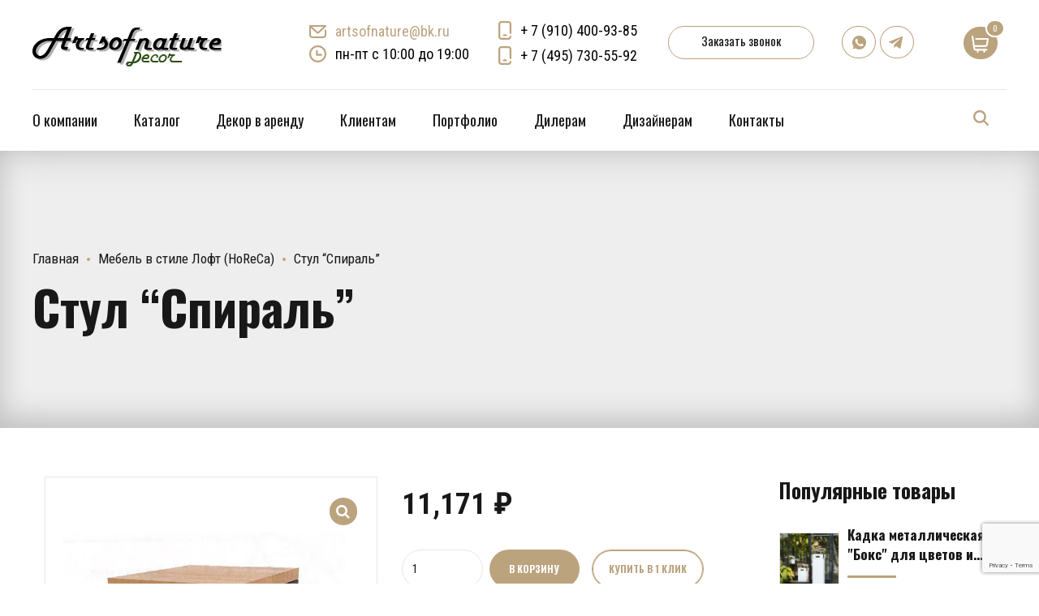

--- FILE ---
content_type: text/html; charset=UTF-8
request_url: https://artsofnature.ru/product/stul-spiral/
body_size: 47682
content:
<!DOCTYPE html>
<html class="no-js" lang="ru-RU" data-bt-theme="Addison 1.1.1">
<head>
		<meta charset="UTF-8">
		<meta name="viewport" content="width=device-width, initial-scale=1, maximum-scale=1, user-scalable=no">
		<meta name="mobile-web-app-capable" content="yes">
		<meta name="apple-mobile-web-app-capable" content="yes">
	<meta name='robots' content='index, follow, max-image-preview:large, max-snippet:-1, max-video-preview:-1' />

	<!-- This site is optimized with the Yoast SEO plugin v26.7 - https://yoast.com/wordpress/plugins/seo/ -->
	<title>Стул &quot;Спираль&quot; - Artsofnature Decor &amp; Style</title>
	<meta name="description" content="Стул &quot;Спираль&quot;" />
	<link rel="canonical" href="https://artsofnature.ru/product/stul-spiral/" />
	<meta property="og:locale" content="ru_RU" />
	<meta property="og:type" content="article" />
	<meta property="og:title" content="Стул &quot;Спираль&quot; - Artsofnature Decor &amp; Style" />
	<meta property="og:description" content="Стул &quot;Спираль&quot;" />
	<meta property="og:url" content="https://artsofnature.ru/product/stul-spiral/" />
	<meta property="og:site_name" content="Artsofnature Decor &amp; Style" />
	<meta property="article:modified_time" content="2023-08-28T11:26:35+00:00" />
	<meta property="og:image" content="https://artsofnature.ru/wp-content/uploads/2023/07/Стул-Спираль.jpg" />
	<meta property="og:image:width" content="591" />
	<meta property="og:image:height" content="591" />
	<meta property="og:image:type" content="image/jpeg" />
	<meta name="twitter:card" content="summary_large_image" />
	<meta name="twitter:label1" content="Примерное время для чтения" />
	<meta name="twitter:data1" content="1 минута" />
	<script type="application/ld+json" class="yoast-schema-graph">{"@context":"https://schema.org","@graph":[{"@type":"WebPage","@id":"https://artsofnature.ru/product/stul-spiral/","url":"https://artsofnature.ru/product/stul-spiral/","name":"Стул \"Спираль\" - Artsofnature Decor &amp; Style","isPartOf":{"@id":"https://artsofnature.ru/#website"},"primaryImageOfPage":{"@id":"https://artsofnature.ru/product/stul-spiral/#primaryimage"},"image":{"@id":"https://artsofnature.ru/product/stul-spiral/#primaryimage"},"thumbnailUrl":"https://artsofnature.ru/wp-content/uploads/2023/07/Стул-Спираль.jpg","datePublished":"2023-07-19T08:06:50+00:00","dateModified":"2023-08-28T11:26:35+00:00","description":"Стул \"Спираль\"","breadcrumb":{"@id":"https://artsofnature.ru/product/stul-spiral/#breadcrumb"},"inLanguage":"ru-RU","potentialAction":[{"@type":"ReadAction","target":["https://artsofnature.ru/product/stul-spiral/"]}]},{"@type":"ImageObject","inLanguage":"ru-RU","@id":"https://artsofnature.ru/product/stul-spiral/#primaryimage","url":"https://artsofnature.ru/wp-content/uploads/2023/07/Стул-Спираль.jpg","contentUrl":"https://artsofnature.ru/wp-content/uploads/2023/07/Стул-Спираль.jpg","width":591,"height":591,"caption":"Стул Спираль"},{"@type":"BreadcrumbList","@id":"https://artsofnature.ru/product/stul-spiral/#breadcrumb","itemListElement":[{"@type":"ListItem","position":1,"name":"Главная","item":"https://artsofnature.ru/"},{"@type":"ListItem","position":2,"name":"Каталог","item":"https://artsofnature.ru/shop/"},{"@type":"ListItem","position":3,"name":"Стул &#8220;Спираль&#8221;"}]},{"@type":"WebSite","@id":"https://artsofnature.ru/#website","url":"https://artsofnature.ru/","name":"Artsofnature Decor&Style","description":"Artsofnature Decor&amp;Style","publisher":{"@id":"https://artsofnature.ru/#organization"},"potentialAction":[{"@type":"SearchAction","target":{"@type":"EntryPoint","urlTemplate":"https://artsofnature.ru/?s={search_term_string}"},"query-input":{"@type":"PropertyValueSpecification","valueRequired":true,"valueName":"search_term_string"}}],"inLanguage":"ru-RU"},{"@type":"Organization","@id":"https://artsofnature.ru/#organization","name":"Artsofnature Decor&Style","url":"https://artsofnature.ru/","logo":{"@type":"ImageObject","inLanguage":"ru-RU","@id":"https://artsofnature.ru/#/schema/logo/image/","url":"https://artsofnature.ru/wp-content/uploads/2023/04/logo_artsofnature_2.png","contentUrl":"https://artsofnature.ru/wp-content/uploads/2023/04/logo_artsofnature_2.png","width":233,"height":60,"caption":"Artsofnature Decor&Style"},"image":{"@id":"https://artsofnature.ru/#/schema/logo/image/"},"sameAs":["https://vk.com/artsofnaturedecor","https://www.youtube.com/channel/UCIOpOEPgTieebsXFfMr1KMQ"]}]}</script>
	<!-- / Yoast SEO plugin. -->


<link rel='dns-prefetch' href='//fonts.googleapis.com' />
<link rel="alternate" type="application/rss+xml" title="Artsofnature Decor &amp; Style &raquo; Лента" href="https://artsofnature.ru/feed/" />
<link rel="alternate" type="application/rss+xml" title="Artsofnature Decor &amp; Style &raquo; Лента комментариев" href="https://artsofnature.ru/comments/feed/" />
<link rel="alternate" title="oEmbed (JSON)" type="application/json+oembed" href="https://artsofnature.ru/wp-json/oembed/1.0/embed?url=https%3A%2F%2Fartsofnature.ru%2Fproduct%2Fstul-spiral%2F" />
<link rel="alternate" title="oEmbed (XML)" type="text/xml+oembed" href="https://artsofnature.ru/wp-json/oembed/1.0/embed?url=https%3A%2F%2Fartsofnature.ru%2Fproduct%2Fstul-spiral%2F&#038;format=xml" />
<style id='wp-img-auto-sizes-contain-inline-css' type='text/css'>
img:is([sizes=auto i],[sizes^="auto," i]){contain-intrinsic-size:3000px 1500px}
/*# sourceURL=wp-img-auto-sizes-contain-inline-css */
</style>
<link rel='stylesheet' id='font-awesome-css' href='https://artsofnature.ru/wp-content/plugins/load-more-products-for-woocommerce/berocket/assets/css/font-awesome.min.css?ver=6.9' type='text/css' media='all' />
<style id='wp-emoji-styles-inline-css' type='text/css'>

	img.wp-smiley, img.emoji {
		display: inline !important;
		border: none !important;
		box-shadow: none !important;
		height: 1em !important;
		width: 1em !important;
		margin: 0 0.07em !important;
		vertical-align: -0.1em !important;
		background: none !important;
		padding: 0 !important;
	}
/*# sourceURL=wp-emoji-styles-inline-css */
</style>
<style id='wp-block-library-inline-css' type='text/css'>
:root{--wp-block-synced-color:#7a00df;--wp-block-synced-color--rgb:122,0,223;--wp-bound-block-color:var(--wp-block-synced-color);--wp-editor-canvas-background:#ddd;--wp-admin-theme-color:#007cba;--wp-admin-theme-color--rgb:0,124,186;--wp-admin-theme-color-darker-10:#006ba1;--wp-admin-theme-color-darker-10--rgb:0,107,160.5;--wp-admin-theme-color-darker-20:#005a87;--wp-admin-theme-color-darker-20--rgb:0,90,135;--wp-admin-border-width-focus:2px}@media (min-resolution:192dpi){:root{--wp-admin-border-width-focus:1.5px}}.wp-element-button{cursor:pointer}:root .has-very-light-gray-background-color{background-color:#eee}:root .has-very-dark-gray-background-color{background-color:#313131}:root .has-very-light-gray-color{color:#eee}:root .has-very-dark-gray-color{color:#313131}:root .has-vivid-green-cyan-to-vivid-cyan-blue-gradient-background{background:linear-gradient(135deg,#00d084,#0693e3)}:root .has-purple-crush-gradient-background{background:linear-gradient(135deg,#34e2e4,#4721fb 50%,#ab1dfe)}:root .has-hazy-dawn-gradient-background{background:linear-gradient(135deg,#faaca8,#dad0ec)}:root .has-subdued-olive-gradient-background{background:linear-gradient(135deg,#fafae1,#67a671)}:root .has-atomic-cream-gradient-background{background:linear-gradient(135deg,#fdd79a,#004a59)}:root .has-nightshade-gradient-background{background:linear-gradient(135deg,#330968,#31cdcf)}:root .has-midnight-gradient-background{background:linear-gradient(135deg,#020381,#2874fc)}:root{--wp--preset--font-size--normal:16px;--wp--preset--font-size--huge:42px}.has-regular-font-size{font-size:1em}.has-larger-font-size{font-size:2.625em}.has-normal-font-size{font-size:var(--wp--preset--font-size--normal)}.has-huge-font-size{font-size:var(--wp--preset--font-size--huge)}.has-text-align-center{text-align:center}.has-text-align-left{text-align:left}.has-text-align-right{text-align:right}.has-fit-text{white-space:nowrap!important}#end-resizable-editor-section{display:none}.aligncenter{clear:both}.items-justified-left{justify-content:flex-start}.items-justified-center{justify-content:center}.items-justified-right{justify-content:flex-end}.items-justified-space-between{justify-content:space-between}.screen-reader-text{border:0;clip-path:inset(50%);height:1px;margin:-1px;overflow:hidden;padding:0;position:absolute;width:1px;word-wrap:normal!important}.screen-reader-text:focus{background-color:#ddd;clip-path:none;color:#444;display:block;font-size:1em;height:auto;left:5px;line-height:normal;padding:15px 23px 14px;text-decoration:none;top:5px;width:auto;z-index:100000}html :where(.has-border-color){border-style:solid}html :where([style*=border-top-color]){border-top-style:solid}html :where([style*=border-right-color]){border-right-style:solid}html :where([style*=border-bottom-color]){border-bottom-style:solid}html :where([style*=border-left-color]){border-left-style:solid}html :where([style*=border-width]){border-style:solid}html :where([style*=border-top-width]){border-top-style:solid}html :where([style*=border-right-width]){border-right-style:solid}html :where([style*=border-bottom-width]){border-bottom-style:solid}html :where([style*=border-left-width]){border-left-style:solid}html :where(img[class*=wp-image-]){height:auto;max-width:100%}:where(figure){margin:0 0 1em}html :where(.is-position-sticky){--wp-admin--admin-bar--position-offset:var(--wp-admin--admin-bar--height,0px)}@media screen and (max-width:600px){html :where(.is-position-sticky){--wp-admin--admin-bar--position-offset:0px}}

/*# sourceURL=wp-block-library-inline-css */
</style><link rel='stylesheet' id='wc-blocks-style-css' href='https://artsofnature.ru/wp-content/plugins/woocommerce/assets/client/blocks/wc-blocks.css?ver=wc-9.5.3' type='text/css' media='all' />
<style id='global-styles-inline-css' type='text/css'>
:root{--wp--preset--aspect-ratio--square: 1;--wp--preset--aspect-ratio--4-3: 4/3;--wp--preset--aspect-ratio--3-4: 3/4;--wp--preset--aspect-ratio--3-2: 3/2;--wp--preset--aspect-ratio--2-3: 2/3;--wp--preset--aspect-ratio--16-9: 16/9;--wp--preset--aspect-ratio--9-16: 9/16;--wp--preset--color--black: #000000;--wp--preset--color--cyan-bluish-gray: #abb8c3;--wp--preset--color--white: #ffffff;--wp--preset--color--pale-pink: #f78da7;--wp--preset--color--vivid-red: #cf2e2e;--wp--preset--color--luminous-vivid-orange: #ff6900;--wp--preset--color--luminous-vivid-amber: #fcb900;--wp--preset--color--light-green-cyan: #7bdcb5;--wp--preset--color--vivid-green-cyan: #00d084;--wp--preset--color--pale-cyan-blue: #8ed1fc;--wp--preset--color--vivid-cyan-blue: #0693e3;--wp--preset--color--vivid-purple: #9b51e0;--wp--preset--gradient--vivid-cyan-blue-to-vivid-purple: linear-gradient(135deg,rgb(6,147,227) 0%,rgb(155,81,224) 100%);--wp--preset--gradient--light-green-cyan-to-vivid-green-cyan: linear-gradient(135deg,rgb(122,220,180) 0%,rgb(0,208,130) 100%);--wp--preset--gradient--luminous-vivid-amber-to-luminous-vivid-orange: linear-gradient(135deg,rgb(252,185,0) 0%,rgb(255,105,0) 100%);--wp--preset--gradient--luminous-vivid-orange-to-vivid-red: linear-gradient(135deg,rgb(255,105,0) 0%,rgb(207,46,46) 100%);--wp--preset--gradient--very-light-gray-to-cyan-bluish-gray: linear-gradient(135deg,rgb(238,238,238) 0%,rgb(169,184,195) 100%);--wp--preset--gradient--cool-to-warm-spectrum: linear-gradient(135deg,rgb(74,234,220) 0%,rgb(151,120,209) 20%,rgb(207,42,186) 40%,rgb(238,44,130) 60%,rgb(251,105,98) 80%,rgb(254,248,76) 100%);--wp--preset--gradient--blush-light-purple: linear-gradient(135deg,rgb(255,206,236) 0%,rgb(152,150,240) 100%);--wp--preset--gradient--blush-bordeaux: linear-gradient(135deg,rgb(254,205,165) 0%,rgb(254,45,45) 50%,rgb(107,0,62) 100%);--wp--preset--gradient--luminous-dusk: linear-gradient(135deg,rgb(255,203,112) 0%,rgb(199,81,192) 50%,rgb(65,88,208) 100%);--wp--preset--gradient--pale-ocean: linear-gradient(135deg,rgb(255,245,203) 0%,rgb(182,227,212) 50%,rgb(51,167,181) 100%);--wp--preset--gradient--electric-grass: linear-gradient(135deg,rgb(202,248,128) 0%,rgb(113,206,126) 100%);--wp--preset--gradient--midnight: linear-gradient(135deg,rgb(2,3,129) 0%,rgb(40,116,252) 100%);--wp--preset--font-size--small: 13px;--wp--preset--font-size--medium: 20px;--wp--preset--font-size--large: 36px;--wp--preset--font-size--x-large: 42px;--wp--preset--font-family--inter: "Inter", sans-serif;--wp--preset--font-family--cardo: Cardo;--wp--preset--spacing--20: 0.44rem;--wp--preset--spacing--30: 0.67rem;--wp--preset--spacing--40: 1rem;--wp--preset--spacing--50: 1.5rem;--wp--preset--spacing--60: 2.25rem;--wp--preset--spacing--70: 3.38rem;--wp--preset--spacing--80: 5.06rem;--wp--preset--shadow--natural: 6px 6px 9px rgba(0, 0, 0, 0.2);--wp--preset--shadow--deep: 12px 12px 50px rgba(0, 0, 0, 0.4);--wp--preset--shadow--sharp: 6px 6px 0px rgba(0, 0, 0, 0.2);--wp--preset--shadow--outlined: 6px 6px 0px -3px rgb(255, 255, 255), 6px 6px rgb(0, 0, 0);--wp--preset--shadow--crisp: 6px 6px 0px rgb(0, 0, 0);}:where(.is-layout-flex){gap: 0.5em;}:where(.is-layout-grid){gap: 0.5em;}body .is-layout-flex{display: flex;}.is-layout-flex{flex-wrap: wrap;align-items: center;}.is-layout-flex > :is(*, div){margin: 0;}body .is-layout-grid{display: grid;}.is-layout-grid > :is(*, div){margin: 0;}:where(.wp-block-columns.is-layout-flex){gap: 2em;}:where(.wp-block-columns.is-layout-grid){gap: 2em;}:where(.wp-block-post-template.is-layout-flex){gap: 1.25em;}:where(.wp-block-post-template.is-layout-grid){gap: 1.25em;}.has-black-color{color: var(--wp--preset--color--black) !important;}.has-cyan-bluish-gray-color{color: var(--wp--preset--color--cyan-bluish-gray) !important;}.has-white-color{color: var(--wp--preset--color--white) !important;}.has-pale-pink-color{color: var(--wp--preset--color--pale-pink) !important;}.has-vivid-red-color{color: var(--wp--preset--color--vivid-red) !important;}.has-luminous-vivid-orange-color{color: var(--wp--preset--color--luminous-vivid-orange) !important;}.has-luminous-vivid-amber-color{color: var(--wp--preset--color--luminous-vivid-amber) !important;}.has-light-green-cyan-color{color: var(--wp--preset--color--light-green-cyan) !important;}.has-vivid-green-cyan-color{color: var(--wp--preset--color--vivid-green-cyan) !important;}.has-pale-cyan-blue-color{color: var(--wp--preset--color--pale-cyan-blue) !important;}.has-vivid-cyan-blue-color{color: var(--wp--preset--color--vivid-cyan-blue) !important;}.has-vivid-purple-color{color: var(--wp--preset--color--vivid-purple) !important;}.has-black-background-color{background-color: var(--wp--preset--color--black) !important;}.has-cyan-bluish-gray-background-color{background-color: var(--wp--preset--color--cyan-bluish-gray) !important;}.has-white-background-color{background-color: var(--wp--preset--color--white) !important;}.has-pale-pink-background-color{background-color: var(--wp--preset--color--pale-pink) !important;}.has-vivid-red-background-color{background-color: var(--wp--preset--color--vivid-red) !important;}.has-luminous-vivid-orange-background-color{background-color: var(--wp--preset--color--luminous-vivid-orange) !important;}.has-luminous-vivid-amber-background-color{background-color: var(--wp--preset--color--luminous-vivid-amber) !important;}.has-light-green-cyan-background-color{background-color: var(--wp--preset--color--light-green-cyan) !important;}.has-vivid-green-cyan-background-color{background-color: var(--wp--preset--color--vivid-green-cyan) !important;}.has-pale-cyan-blue-background-color{background-color: var(--wp--preset--color--pale-cyan-blue) !important;}.has-vivid-cyan-blue-background-color{background-color: var(--wp--preset--color--vivid-cyan-blue) !important;}.has-vivid-purple-background-color{background-color: var(--wp--preset--color--vivid-purple) !important;}.has-black-border-color{border-color: var(--wp--preset--color--black) !important;}.has-cyan-bluish-gray-border-color{border-color: var(--wp--preset--color--cyan-bluish-gray) !important;}.has-white-border-color{border-color: var(--wp--preset--color--white) !important;}.has-pale-pink-border-color{border-color: var(--wp--preset--color--pale-pink) !important;}.has-vivid-red-border-color{border-color: var(--wp--preset--color--vivid-red) !important;}.has-luminous-vivid-orange-border-color{border-color: var(--wp--preset--color--luminous-vivid-orange) !important;}.has-luminous-vivid-amber-border-color{border-color: var(--wp--preset--color--luminous-vivid-amber) !important;}.has-light-green-cyan-border-color{border-color: var(--wp--preset--color--light-green-cyan) !important;}.has-vivid-green-cyan-border-color{border-color: var(--wp--preset--color--vivid-green-cyan) !important;}.has-pale-cyan-blue-border-color{border-color: var(--wp--preset--color--pale-cyan-blue) !important;}.has-vivid-cyan-blue-border-color{border-color: var(--wp--preset--color--vivid-cyan-blue) !important;}.has-vivid-purple-border-color{border-color: var(--wp--preset--color--vivid-purple) !important;}.has-vivid-cyan-blue-to-vivid-purple-gradient-background{background: var(--wp--preset--gradient--vivid-cyan-blue-to-vivid-purple) !important;}.has-light-green-cyan-to-vivid-green-cyan-gradient-background{background: var(--wp--preset--gradient--light-green-cyan-to-vivid-green-cyan) !important;}.has-luminous-vivid-amber-to-luminous-vivid-orange-gradient-background{background: var(--wp--preset--gradient--luminous-vivid-amber-to-luminous-vivid-orange) !important;}.has-luminous-vivid-orange-to-vivid-red-gradient-background{background: var(--wp--preset--gradient--luminous-vivid-orange-to-vivid-red) !important;}.has-very-light-gray-to-cyan-bluish-gray-gradient-background{background: var(--wp--preset--gradient--very-light-gray-to-cyan-bluish-gray) !important;}.has-cool-to-warm-spectrum-gradient-background{background: var(--wp--preset--gradient--cool-to-warm-spectrum) !important;}.has-blush-light-purple-gradient-background{background: var(--wp--preset--gradient--blush-light-purple) !important;}.has-blush-bordeaux-gradient-background{background: var(--wp--preset--gradient--blush-bordeaux) !important;}.has-luminous-dusk-gradient-background{background: var(--wp--preset--gradient--luminous-dusk) !important;}.has-pale-ocean-gradient-background{background: var(--wp--preset--gradient--pale-ocean) !important;}.has-electric-grass-gradient-background{background: var(--wp--preset--gradient--electric-grass) !important;}.has-midnight-gradient-background{background: var(--wp--preset--gradient--midnight) !important;}.has-small-font-size{font-size: var(--wp--preset--font-size--small) !important;}.has-medium-font-size{font-size: var(--wp--preset--font-size--medium) !important;}.has-large-font-size{font-size: var(--wp--preset--font-size--large) !important;}.has-x-large-font-size{font-size: var(--wp--preset--font-size--x-large) !important;}
/*# sourceURL=global-styles-inline-css */
</style>

<style id='classic-theme-styles-inline-css' type='text/css'>
/*! This file is auto-generated */
.wp-block-button__link{color:#fff;background-color:#32373c;border-radius:9999px;box-shadow:none;text-decoration:none;padding:calc(.667em + 2px) calc(1.333em + 2px);font-size:1.125em}.wp-block-file__button{background:#32373c;color:#fff;text-decoration:none}
/*# sourceURL=/wp-includes/css/classic-themes.min.css */
</style>
<link rel='stylesheet' id='wp-components-css' href='https://artsofnature.ru/wp-includes/css/dist/components/style.min.css?ver=6.9' type='text/css' media='all' />
<link rel='stylesheet' id='wp-preferences-css' href='https://artsofnature.ru/wp-includes/css/dist/preferences/style.min.css?ver=6.9' type='text/css' media='all' />
<link rel='stylesheet' id='wp-block-editor-css' href='https://artsofnature.ru/wp-includes/css/dist/block-editor/style.min.css?ver=6.9' type='text/css' media='all' />
<link rel='stylesheet' id='popup-maker-block-library-style-css' href='https://artsofnature.ru/wp-content/plugins/popup-maker/dist/packages/block-library-style.css?ver=dbea705cfafe089d65f1' type='text/css' media='all' />
<link rel='stylesheet' id='bt_bb_content_elements-css' href='https://artsofnature.ru/wp-content/plugins/bold-page-builder/css/front_end/content_elements.crush.css?ver=4.5.1' type='text/css' media='all' />
<link rel='stylesheet' id='bt_bb_slick-css' href='https://artsofnature.ru/wp-content/plugins/bold-page-builder/slick/slick.css?ver=4.5.1' type='text/css' media='all' />
<link rel='stylesheet' id='contact-form-7-css' href='https://artsofnature.ru/wp-content/plugins/contact-form-7/includes/css/styles.css?ver=6.1.4' type='text/css' media='all' />
<link rel='stylesheet' id='premmerce_search_css-css' href='https://artsofnature.ru/wp-content/plugins/premmerce-search/assets/frontend/css/autocomplete.css?ver=6.9' type='text/css' media='all' />
<link rel='stylesheet' id='photoswipe-css' href='https://artsofnature.ru/wp-content/plugins/woocommerce/assets/css/photoswipe/photoswipe.min.css?ver=9.5.3' type='text/css' media='all' />
<link rel='stylesheet' id='photoswipe-default-skin-css' href='https://artsofnature.ru/wp-content/plugins/woocommerce/assets/css/photoswipe/default-skin/default-skin.min.css?ver=9.5.3' type='text/css' media='all' />
<style id='woocommerce-inline-inline-css' type='text/css'>
.woocommerce form .form-row .required { visibility: visible; }
/*# sourceURL=woocommerce-inline-inline-css */
</style>
<link rel='stylesheet' id='addison-style-css' href='https://artsofnature.ru/wp-content/themes/addison/style.css?ver=6.9' type='text/css' media='screen' />
<style id='addison-style-inline-css' type='text/css'>
select, input{font-family: Roboto Condensed;} input:not([type='checkbox']):not([type='radio']):not([type='submit']):focus, textarea:focus, .fancy-select .trigger.open{-webkit-box-shadow: 0 0 4px 0 #bba37e; box-shadow: 0 0 4px 0 #bba37e;} .btContent a{color: #bba37e;} a:hover{ color: #bba37e;} .btText a{color: #bba37e;} body{font-family: "Roboto Condensed",Arial,sans-serif;} h1, h2, h3, h4, h5, h6{font-family: "Oswald";} blockquote{ font-family: "Oswald";} .btContentHolder table thead th{ background-color: #bba37e;} .btAccentDarkHeader .btPreloader .animation > div:first-child, .btLightAccentHeader .btPreloader .animation > div:first-child, .btTransparentLightHeader .btPreloader .animation > div:first-child{ background-color: #bba37e;} .btLoader{ border-top: 2px solid #bba37e !important;} .btErrorPage.bt_bb_section .bt_bb_headline .bt_bb_headline_subheadline a{font-family: Oswald; -webkit-box-shadow: 0 0 0 2em #bba37e inset; box-shadow: 0 0 0 2em #bba37e inset;} .btErrorPage.bt_bb_section .bt_bb_headline .bt_bb_headline_subheadline a:hover{-webkit-box-shadow: 0 0 0 1px #bba37e inset; box-shadow: 0 0 0 1px #bba37e inset; color: #bba37e;} .btBreadCrumbs span:not(:first-child):before{ background-color: #bba37e;} .mainHeader{ font-family: "Oswald";} .mainHeader a:hover{color: #bba37e;} .menuPort{font-family: "Oswald";} .menuPort nav ul li a:hover{color: #bba37e;} .menuPort nav > ul > li > a{line-height: 100px;} .btTextLogo{font-family: "Oswald"; line-height: -webkit-calc(100px/2); line-height: -moz-calc(100px/2); line-height: calc(100px/2); margin-top: -webkit-calc(100px/4); margin-top: -moz-calc(100px/4); margin-top: calc(100px/4); margin-bottom: -webkit-calc(100px/4); margin-bottom: -moz-calc(100px/4); margin-bottom: calc(100px/4);} .btMenuVertical .btVerticalHeaderTop .btTextLogo{line-height: -webkit-calc(100px*0.4); line-height: -moz-calc(100px*0.4); line-height: calc(100px*0.4); margin: -webkit-calc(100px/3.3333) 0; margin: -moz-calc(100px/3.3333) 0; margin: calc(100px/3.3333) 0;} .btLogoArea .logo img{height: -webkit-calc(100px/2); height: -moz-calc(100px/2); height: calc(100px/2); margin: -webkit-calc(100px/4) 0; margin: -moz-calc(100px/4) 0; margin: calc(100px/4) 0;} .btMenuVertical .btVerticalHeaderTop .btLogoArea .logo img{height: -webkit-calc(100px*0.6); height: -moz-calc(100px*0.6); height: calc(100px*0.6);} .btTransparentDarkHeader .btHorizontalMenuTrigger:hover .bt_bb_icon:before, .btTransparentLightHeader .btHorizontalMenuTrigger:hover .bt_bb_icon:before, .btAccentLightHeader .btHorizontalMenuTrigger:hover .bt_bb_icon:before, .btAccentDarkHeader .btHorizontalMenuTrigger:hover .bt_bb_icon:before, .btLightDarkHeader .btHorizontalMenuTrigger:hover .bt_bb_icon:before, .btHasAltLogo.btStickyHeaderActive .btHorizontalMenuTrigger:hover .bt_bb_icon:before, .btTransparentDarkHeader .btHorizontalMenuTrigger:hover .bt_bb_icon:after, .btTransparentLightHeader .btHorizontalMenuTrigger:hover .bt_bb_icon:after, .btAccentLightHeader .btHorizontalMenuTrigger:hover .bt_bb_icon:after, .btAccentDarkHeader .btHorizontalMenuTrigger:hover .bt_bb_icon:after, .btLightDarkHeader .btHorizontalMenuTrigger:hover .bt_bb_icon:after, .btHasAltLogo.btStickyHeaderActive .btHorizontalMenuTrigger:hover .bt_bb_icon:after{border-top-color: #bba37e;} .btTransparentDarkHeader .btHorizontalMenuTrigger:hover .bt_bb_icon .bt_bb_icon_holder:before, .btTransparentLightHeader .btHorizontalMenuTrigger:hover .bt_bb_icon .bt_bb_icon_holder:before, .btAccentLightHeader .btHorizontalMenuTrigger:hover .bt_bb_icon .bt_bb_icon_holder:before, .btAccentDarkHeader .btHorizontalMenuTrigger:hover .bt_bb_icon .bt_bb_icon_holder:before, .btLightDarkHeader .btHorizontalMenuTrigger:hover .bt_bb_icon .bt_bb_icon_holder:before, .btHasAltLogo.btStickyHeaderActive .btHorizontalMenuTrigger:hover .bt_bb_icon .bt_bb_icon_holder:before{border-top-color: #bba37e;} .btMenuHorizontal .menuPort nav > ul > li > a:after{ background-color: #bba37e;} .btMenuHorizontal .menuPort nav > ul > li.on li.current-menu-ancestor > a, .btMenuHorizontal .menuPort nav > ul > li.on li.current-menu-item > a, .btMenuHorizontal .menuPort nav > ul > li.current-menu-ancestor li.current-menu-ancestor > a, .btMenuHorizontal .menuPort nav > ul > li.current-menu-ancestor li.current-menu-item > a, .btMenuHorizontal .menuPort nav > ul > li.current-menu-item li.current-menu-ancestor > a, .btMenuHorizontal .menuPort nav > ul > li.current-menu-item li.current-menu-item > a{color: #bba37e;} .btMenuHorizontal .menuPort ul ul{ font-family: Roboto Condensed;} .btMenuHorizontal .menuPort ul ul li a:hover{color: #bba37e;} body.btMenuHorizontal .subToggler{ line-height: -webkit-calc(100px/2); line-height: -moz-calc(100px/2); line-height: calc(100px/2); margin-top: -webkit-calc(100px/4); margin-top: -moz-calc(100px/4); margin-top: calc(100px/4); margin-bottom: -webkit-calc(100px/4); margin-bottom: -moz-calc(100px/4); margin-bottom: calc(100px/4);} body.btMenuHorizontal.btStickyHeaderActive .subToggler{margin-top: -webkit-calc(100px/20); margin-top: -moz-calc(100px/20); margin-top: calc(100px/20); margin-bottom: -webkit-calc(100px/20); margin-bottom: -moz-calc(100px/20); margin-bottom: calc(100px/20);} body.btMenuHorizontal.btMenuBelowLogo.btStickyHeaderActive .subToggler{line-height: -webkit-calc(100px*.6); line-height: -moz-calc(100px*.6); line-height: calc(100px*.6);} .btMenuHorizontal.btMenuCenter .logo{ margin: -webkit-calc(100px*.25) 0 0 50%; margin: -moz-calc(100px*.25) 0 0 50%; margin: calc(100px*.25) 0 0 50%;} html:not(.touch) body.btMenuHorizontal .menuPort > nav > ul > li.btMenuWideDropdown > ul > li > a{ font-family: Oswald;} .btMenuHorizontal .topBarInMenu{ height: -webkit-calc(100px/2); height: -moz-calc(100px/2); height: calc(100px/2); margin-top: -webkit-calc(100px/4); margin-top: -moz-calc(100px/4); margin-top: calc(100px/4); margin-bottom: -webkit-calc(100px/4); margin-bottom: -moz-calc(100px/4); margin-bottom: calc(100px/4);} .btMenuHorizontal .topBarInMenu .topBarInMenuCell{line-height: -webkit-calc(100px/2 - 2px); line-height: -moz-calc(100px/2 - 2px); line-height: calc(100px/2 - 2px);} .btAccentLightHeader .topBar{-webkit-box-shadow: 0 4px 0 0 #000000; box-shadow: 0 4px 0 0 #000000;} .btAccentLightHeader .btBelowLogoArea, .btAccentLightHeader .topBar{background-color: #bba37e;} .btAccentLightHeader .btBelowLogoArea nav ul li > a:after, .btAccentLightHeader .topBar nav ul li > a:after{background: #000000;} .btAccentDarkHeader .topBar{-webkit-box-shadow: 0 4px 0 0 #000000; box-shadow: 0 4px 0 0 #000000;} .btAccentDarkHeader .btBelowLogoArea, .btAccentDarkHeader .topBar{background-color: #bba37e;} .btAccentDarkHeader .btBelowLogoArea nav ul li > a:after, .btAccentDarkHeader .topBar nav ul li > a:after{background: #000000;} .btLightDarkHeader .topBar{-webkit-box-shadow: 0 4px 0 0 #bba37e; box-shadow: 0 4px 0 0 #bba37e;} .btLightAccentHeader .btLogoArea{-webkit-box-shadow: 0 4px 0 0 #000000 inset; box-shadow: 0 4px 0 0 #000000 inset;} .btLightAccentHeader .btLogoArea, .btLightAccentHeader .btVerticalHeaderTop{background-color: #bba37e;} .btLightAccentHeader:not(.btMenuBelowLogo) nav ul li > a:after{background: #000000;} .btLightAccentHeader.btMenuHorizontal.btBelowMenu .mainHeader .btLogoArea{background-color: #bba37e;} .btAccentMinimalisticHeader .btLogoArea{-webkit-box-shadow: 0 4px 0 0 #bba37e inset; box-shadow: 0 4px 0 0 #bba37e inset;} .btAccentMinimalisticHeader .btLogoArea, .btAccentMinimalisticHeader .btVerticalHeaderTop{background-color: #000000; -webkit-box-shadow: 0 4px 0 0 #bba37e inset !important; box-shadow: 0 4px 0 0 #bba37e inset !important;} .btAccentMinimalisticHeader.btMenuBelowLogo nav ul li > a:after{background: #bba37e;} .btAccentMinimalisticHeader.btMenuHorizontal .topBarInLogoArea .btIconWidget.btAccentIconWidget:hover .btIconWidgetIcon .bt_bb_icon_holder:before{ -webkit-box-shadow: 0 0 0 2em #bba37e inset; box-shadow: 0 0 0 2em #bba37e inset;} .btAccentMinimalisticHeader.btMenuHorizontal .topBarInLogoArea .widget_search.btIconWidget .btSearch .bt_bb_icon .bt_bb_icon_holder:before{ -webkit-box-shadow: 0 0 0 2em #bba37e inset; box-shadow: 0 0 0 2em #bba37e inset;} .btAccentMinimalisticHeader.btMenuHorizontal .topBarInLogoArea .widget_search.btIconWidget .btSearch .bt_bb_icon .bt_bb_icon_holder:hover:before{color: #bba37e; -webkit-box-shadow: 0 0 0 2px #bba37e inset; box-shadow: 0 0 0 2px #bba37e inset;} .btAccentMinimalisticHeader.btMenuHorizontal.btBelowMenu .mainHeader .btLogoArea{background-color: #000000;} .btStickyHeaderActive.btMenuHorizontal .mainHeader .btLogoArea .logo img{height: -webkit-calc(100px*0.4); height: -moz-calc(100px*0.4); height: calc(100px*0.4); margin-top: -webkit-calc(100px*0.1); margin-top: -moz-calc(100px*0.1); margin-top: calc(100px*0.1); margin-bottom: -webkit-calc(100px*0.1); margin-bottom: -moz-calc(100px*0.1); margin-bottom: calc(100px*0.1);} .btStickyHeaderActive.btMenuHorizontal .mainHeader .btLogoArea .btTextLogo{ line-height: -webkit-calc(100px*0.6); line-height: -moz-calc(100px*0.6); line-height: calc(100px*0.6);} .btStickyHeaderActive.btMenuHorizontal .mainHeader .btLogoArea .menuPort nav > ul > li > a{line-height: -webkit-calc(100px*0.6); line-height: -moz-calc(100px*0.6); line-height: calc(100px*0.6);} .btStickyHeaderActive.btMenuHorizontal .mainHeader .btLogoArea .topBarInMenu{height: -webkit-calc(100px*0.4); height: -moz-calc(100px*0.4); height: calc(100px*0.4); margin-top: -webkit-calc(100px*0.1); margin-top: -moz-calc(100px*0.1); margin-top: calc(100px*0.1); margin-bottom: -webkit-calc(100px*0.1); margin-bottom: -moz-calc(100px*0.1); margin-bottom: calc(100px*0.1);} .btStickyHeaderActive.btMenuHorizontal .mainHeader .btLogoArea .topBarInMenu .topBarInMenuCell{line-height: -webkit-calc(100px*0.4); line-height: -moz-calc(100px*0.4); line-height: calc(100px*0.4);} .btStickyHeaderActive.btMenuHorizontal .mainHeader .btLogoArea .btHorizontalMenuTrigger .bt_bb_icon{margin: -webkit-calc(100px*0.175) 0; margin: -moz-calc(100px*0.175) 0; margin: calc(100px*0.175) 0;} .btMenuVertical .btVerticalHeaderTop .btTextLogo{line-height: 100px;} .btMenuCenter .btMenuVertical .btVerticalHeaderTop .logo{margin: -webkit-calc(100px/4) 0; margin: -moz-calc(100px/4) 0; margin: calc(100px/4) 0;} .btTransparentDarkHeader .btVerticalMenuTrigger:hover .bt_bb_icon:before, .btTransparentLightHeader .btVerticalMenuTrigger:hover .bt_bb_icon:before, .btAccentLightHeader .btVerticalMenuTrigger:hover .bt_bb_icon:before, .btAccentDarkHeader .btVerticalMenuTrigger:hover .bt_bb_icon:before, .btLightDarkHeader .btVerticalMenuTrigger:hover .bt_bb_icon:before, .btHasAltLogo.btStickyHeaderActive .btVerticalMenuTrigger:hover .bt_bb_icon:before, .btTransparentDarkHeader .btVerticalMenuTrigger:hover .bt_bb_icon:after, .btTransparentLightHeader .btVerticalMenuTrigger:hover .bt_bb_icon:after, .btAccentLightHeader .btVerticalMenuTrigger:hover .bt_bb_icon:after, .btAccentDarkHeader .btVerticalMenuTrigger:hover .bt_bb_icon:after, .btLightDarkHeader .btVerticalMenuTrigger:hover .bt_bb_icon:after, .btHasAltLogo.btStickyHeaderActive .btVerticalMenuTrigger:hover .bt_bb_icon:after{border-top-color: #bba37e;} .btTransparentDarkHeader .btVerticalMenuTrigger:hover .bt_bb_icon .bt_bb_icon_holder:before, .btTransparentLightHeader .btVerticalMenuTrigger:hover .bt_bb_icon .bt_bb_icon_holder:before, .btAccentLightHeader .btVerticalMenuTrigger:hover .bt_bb_icon .bt_bb_icon_holder:before, .btAccentDarkHeader .btVerticalMenuTrigger:hover .bt_bb_icon .bt_bb_icon_holder:before, .btLightDarkHeader .btVerticalMenuTrigger:hover .bt_bb_icon .bt_bb_icon_holder:before, .btHasAltLogo.btStickyHeaderActive .btVerticalMenuTrigger:hover .bt_bb_icon .bt_bb_icon_holder:before{border-top-color: #bba37e;} .btMenuVertical .mainHeader .logo img{padding: -webkit-calc(100px/3.3333) 0; padding: -moz-calc(100px/3.3333) 0; padding: calc(100px/3.3333) 0;} .btMenuVertical .mainHeader .btCloseVertical:before:hover{color: #bba37e;} .btMenuVertical .mainHeader nav ul ul li{ font-family: Roboto Condensed;} .btAccentLightHeader:not(.btMenuBelowLogo).btMenuVertical .mainHeader .topBar, .btAccentDarkHeader:not(.btMenuBelowLogo).btMenuVertical .mainHeader .topBar{-webkit-box-shadow: 0 -4px 0 0 #000000; box-shadow: 0 -4px 0 0 #000000;} .btLightDarkHeader:not(.btMenuBelowLogo).btMenuVertical .mainHeader .topBar{-webkit-box-shadow: 0 -4px 0 0 #bba37e; box-shadow: 0 -4px 0 0 #bba37e;} .btMenuHorizontal .topBarInLogoArea{ height: 100px;} .btMenuHorizontal .topBarInLogoArea .topBarInLogoAreaCell{border: 0 solid #bba37e;} .bt_bb_custom_menu.btInlineFooterMenu div ul{ font-family: Oswald;} .btFooterCopyright{font-family: Oswald;} .btDarkSkin .btSiteFooter .port:before, .bt_bb_color_scheme_1 .btSiteFooter .port:before, .bt_bb_color_scheme_3 .btSiteFooter .port:before, .bt_bb_color_scheme_6 .btSiteFooter .port:before{background-color: #bba37e;} .btMediaBox.btQuote:before, .btMediaBox.btLink:before{ background-color: #bba37e;} .post-password-form input[type="submit"]{ -webkit-box-shadow: 0 0 0 2em #bba37e inset; box-shadow: 0 0 0 2em #bba37e inset; font-family: "Oswald";} .post-password-form input[type="submit"]:hover{-webkit-box-shadow: 0 0 0 1px #bba37e inset; box-shadow: 0 0 0 1px #bba37e inset; color: #bba37e;} .btPagination{font-family: "Oswald";} .btPagination .paging a:hover{color: #bba37e;} .btPagination .paging a:hover:after{-webkit-box-shadow: 0 0 0 3em #bba37e inset; box-shadow: 0 0 0 3em #bba37e inset;} .btPrevNextNav .btPrevNext .btPrevNextItem .btPrevNextTitle{font-family: Oswald;} .btPrevNextNav .btPrevNext:hover .btPrevNextTitle{color: #bba37e;} .btLinkPages ul a{ background: #bba37e;} .btLinkPages ul a:hover{background: #000000;} .btArticleCategories a:hover{color: #bba37e;} .btArticleCategories a:not(:first-child):before{ background-color: #bba37e;} .btArticleAuthor:hover, .btArticleComments:hover{color: #bba37e !important;} .bt-comments-box .commentTxt p.edit-link, .bt-comments-box .commentTxt p.reply{ font-family: "Oswald";} .comment-awaiting-moderation{color: #bba37e;} a#cancel-comment-reply-link{ font-family: Oswald; -webkit-box-shadow: 0 0 0 1px #bba37e inset; box-shadow: 0 0 0 1px #bba37e inset; color: #bba37e;} a#cancel-comment-reply-link:hover{ -webkit-box-shadow: 0 0 0 3em #bba37e inset; box-shadow: 0 0 0 3em #bba37e inset;} .btCommentSubmit{ font-family: Oswald; -webkit-box-shadow: 0 0 0 3em #bba37e inset; box-shadow: 0 0 0 3em #bba37e inset;} .btCommentSubmit:hover{color: #bba37e; -webkit-box-shadow: 0 0 0 1px #bba37e inset; box-shadow: 0 0 0 1px #bba37e inset;} body:not(.btNoDashInSidebar) .btBox > h4:after, body:not(.btNoDashInSidebar) .btCustomMenu > h4:after, body:not(.btNoDashInSidebar) .btTopBox > h4:after{ background: #bba37e;} .btBox ul li.current-menu-item > a, .btCustomMenu ul li.current-menu-item > a, .btTopBox ul li.current-menu-item > a{color: #bba37e;} .widget_calendar table caption{background: #bba37e; background: #bba37e; font-family: "Oswald";} .widget_rss li a.rsswidget{font-family: "Oswald";} .fancy-select ul.options li:hover{color: #bba37e;} .widget_shopping_cart .total{ font-family: Oswald;} .widget_shopping_cart .buttons .button{ -webkit-box-shadow: 0 0 0 2em #bba37e inset; box-shadow: 0 0 0 2em #bba37e inset; font-family: Oswald;} .widget_shopping_cart .buttons .button:hover{ -webkit-box-shadow: 0 0 0 1px #bba37e inset; box-shadow: 0 0 0 1px #bba37e inset; color: #bba37e;} .widget_shopping_cart .widget_shopping_cart_content .mini_cart_item .ppRemove a.remove{ background-color: #bba37e; -webkit-box-shadow: 0 0 0 0 #000000 inset; box-shadow: 0 0 0 0 #000000 inset;} .widget_shopping_cart .widget_shopping_cart_content .mini_cart_item .ppRemove a.remove:hover{-webkit-box-shadow: 0 0 0 1.5em #000000 inset; box-shadow: 0 0 0 1.5em #000000 inset;} .menuPort .widget_shopping_cart .widget_shopping_cart_content .btCartWidgetIcon span.cart-contents, .topTools .widget_shopping_cart .widget_shopping_cart_content .btCartWidgetIcon span.cart-contents, .topBarInLogoArea .widget_shopping_cart .widget_shopping_cart_content .btCartWidgetIcon span.cart-contents{ font: normal 1/1 Oswald;} .menuPort .widget_shopping_cart .widget_shopping_cart_content .btCartWidgetIcon:hover, .topTools .widget_shopping_cart .widget_shopping_cart_content .btCartWidgetIcon:hover, .topBarInLogoArea .widget_shopping_cart .widget_shopping_cart_content .btCartWidgetIcon:hover{color: #bba37e;} .btMenuVertical .menuPort .widget_shopping_cart .widget_shopping_cart_content .btCartWidgetInnerContent .verticalMenuCartToggler, .btMenuVertical .topTools .widget_shopping_cart .widget_shopping_cart_content .btCartWidgetInnerContent .verticalMenuCartToggler, .btMenuVertical .topBarInLogoArea .widget_shopping_cart .widget_shopping_cart_content .btCartWidgetInnerContent .verticalMenuCartToggler{ background-color: #bba37e;} .widget_recent_reviews{font-family: Oswald;} .widget_price_filter .price_slider_wrapper .ui-slider .ui-slider-handle{ background-color: #bba37e;} .btBox .tagcloud a, .btTags ul a{ background: #bba37e;} .btLightSkin .btBox .tagcloud a:hover, .bt_bb_color_scheme_2 .btBox .tagcloud a:hover, .bt_bb_color_scheme_4 .btBox .tagcloud a:hover, .bt_bb_color_scheme_5 .btBox .tagcloud a:hover, .btLightSkin .btTags ul a:hover, .bt_bb_color_scheme_2 .btTags ul a:hover, .bt_bb_color_scheme_4 .btTags ul a:hover, .bt_bb_color_scheme_5 .btTags ul a:hover{background: #000000;} .btDarkSkin .btBox .tagcloud a:hover, .bt_bb_color_scheme_1 .btBox .tagcloud a:hover, .bt_bb_color_scheme_3 .btBox .tagcloud a:hover, .bt_bb_color_scheme_6 .btBox .tagcloud a:hover, .btDarkSkin .btTags ul a:hover, .bt_bb_color_scheme_1 .btTags ul a:hover, .bt_bb_color_scheme_3 .btTags ul a:hover, .bt_bb_color_scheme_6 .btTags ul a:hover{background: #000000;} .btSidebar .btIconWidget.btAccentIconWidget .btIconWidgetIcon, footer .btIconWidget.btAccentIconWidget .btIconWidgetIcon{color: #bba37e;} .btSidebar a.btIconWidget:not(.btAccentIconWidget):hover .btIconWidgetIcon, footer a.btIconWidget:not(.btAccentIconWidget):hover .btIconWidgetIcon{color: #bba37e;} .btTopBox.widget_bt_text_image .widget_sp_image-description{ font-family: 'Roboto Condensed',arial,sans-serif;} .btIconWidget .btIconWidgetText{ font-family: Roboto Condensed;} .topBarInLogoArea .btIconWidget .btIconWidgetContent .btIconWidgetTitle, .btContentHolder .btIconWidget .btIconWidgetContent .btIconWidgetTitle{ color: #bba37e; font-family: Oswald;} .topBarInLogoArea .btIconWidget .btIconWidgetContent .btIconWidgetText, .btContentHolder .btIconWidget .btIconWidgetContent .btIconWidgetText{font-family: Roboto Condensed;} .topBarInLogoArea .btIconWidget.widget_search .widgettitle, .btContentHolder .btIconWidget.widget_search .widgettitle{ color: #bba37e; font-family: Oswald;} .topBarInLogoArea .btAccentIconWidget.btIconWidget .btIconWidgetIcon{color: #bba37e;} .topBarInLogoArea a.btAccentIconWidget.btIconWidget:hover .btIconWidgetIcon{color: #bba37e;} .topBarInLogoArea a.btAccentIconWidget.btIconWidget:hover .btIconWidgetContent .btIconWidgetText{color: #bba37e;} .btTransparentDarkHeader .topBarInLogoArea a.btAccentIconWidget.btIconWidget:hover .btIconWidgetContent .btIconWidgetText, .btTransparentLightHeader .topBarInLogoArea a.btAccentIconWidget.btIconWidget:hover .btIconWidgetContent .btIconWidgetText, .btAccentLightHeader .topBarInLogoArea a.btAccentIconWidget.btIconWidget:hover .btIconWidgetContent .btIconWidgetText, btAccentDarkHeader .topBarInLogoArea a.btAccentIconWidget.btIconWidget:hover .btIconWidgetContent .btIconWidgetText, .btLightDarkHeader .topBarInLogoArea a.btAccentIconWidget.btIconWidget:hover .btIconWidgetContent .btIconWidgetText{color: #bba37e;} .btTransparentDarkHeader .topBarInLogoArea a.btIconWidget:hover .btIconWidgetIcon, .btAccentLightHeader .topBarInLogoArea a.btIconWidget:hover .btIconWidgetIcon, .btLightDarkHeader .topBarInLogoArea a.btIconWidget:hover .btIconWidgetIcon{color: #bba37e;} .btTransparentLightHeader .topBarInLogoArea a.btIconWidget:hover .btIconWidgetIcon, .btAccentDarkHeader .topBarInLogoArea a.btIconWidget:hover .btIconWidgetIcon{color: #bba37e;} .btTransparentDarkHeader .topBarInLogoArea a.btIconWidget:hover .btIconWidgetContent .btIconWidgetText, .btTransparentLightHeader .topBarInLogoArea a.btIconWidget:hover .btIconWidgetContent .btIconWidgetText, .btAccentLightHeader .topBarInLogoArea a.btIconWidget:hover .btIconWidgetContent .btIconWidgetText, btAccentDarkHeader .topBarInLogoArea a.btIconWidget:hover .btIconWidgetContent .btIconWidgetText, .btLightDarkHeader .topBarInLogoArea a.btIconWidget:hover .btIconWidgetContent .btIconWidgetText{color: #bba37e;} .topBarInMenu .btAccentIconWidget.btIconWidget .btIconWidgetIcon{color: #bba37e;} .topBar .btAccentIconWidget.btIconWidget .btIconWidgetIcon, .btBelowLogoArea .topBarInMenu .btAccentIconWidget.btIconWidget .btIconWidgetIcon{color: #bba37e;} .btLightAccentHeader .topBar .btAccentIconWidget.btIconWidget .btIconWidgetIcon, .btLightAccentHeader .btBelowLogoArea .topBarInMenu .btAccentIconWidget.btIconWidget .btIconWidgetIcon{color: #bba37e;} .btLightSkin .btSidebar .btSearch button:hover, .bt_bb_color_scheme_2 .btSidebar .btSearch button:hover, .bt_bb_color_scheme_4 .btSidebar .btSearch button:hover, .bt_bb_color_scheme_5 .btSidebar .btSearch button:hover, .btDarkSkin .btSidebar .btSearch button:hover, .bt_bb_color_scheme_1 .btSidebar .btSearch button:hover, .bt_bb_color_scheme_3 .btSidebar .btSearch button:hover, .bt_bb_color_scheme_6 .btSidebar .btSearch button:hover, .btLightSkin .btSidebar form.woocommerce-product-search button:hover, .bt_bb_color_scheme_2 .btSidebar form.woocommerce-product-search button:hover, .bt_bb_color_scheme_4 .btSidebar form.woocommerce-product-search button:hover, .bt_bb_color_scheme_5 .btSidebar form.woocommerce-product-search button:hover, .btDarkSkin .btSidebar form.woocommerce-product-search button:hover, .bt_bb_color_scheme_1 .btSidebar form.woocommerce-product-search button:hover, .bt_bb_color_scheme_3 .btSidebar form.woocommerce-product-search button:hover, .bt_bb_color_scheme_6 .btSidebar form.woocommerce-product-search button:hover{background: #bba37e !important; border-color: #bba37e !important;} .btSearchInner.btFromTopBox .btSearchInnerClose .bt_bb_icon a.bt_bb_icon_holder{color: #bba37e;} .btSearchInner.btFromTopBox .btSearchInnerClose .bt_bb_icon:hover a.bt_bb_icon_holder{color: #9b7e52;} .btSearchInner.btFromTopBox button:hover:before{color: #bba37e;} .bt_bb_dash_bottom.bt_bb_headline .bt_bb_headline_content:after, .bt_bb_dash_top_bottom.bt_bb_headline .bt_bb_headline_content:after{ background: #bba37e;} .bt_bb_dash_top.bt_bb_headline .bt_bb_headline_content:before, .bt_bb_dash_top_bottom.bt_bb_headline .bt_bb_headline_content:before{ background: #bba37e;} .bt_bb_headline .bt_bb_headline_content a:hover{color: #bba37e;} .bt_bb_headline .bt_bb_headline_content b{ color: #bba37e;} .bt_bb_headline .bt_bb_headline_content em{ color: #000000;} .bt_bb_headline .bt_bb_headline_superheadline{font-family: "Roboto Condensed",Arial,Helvetica,sans-serif;} .bt_bb_headline.bt_bb_subheadline .bt_bb_headline_subheadline{font-family: "Roboto Condensed",Arial,Helvetica,sans-serif;} .bt_bb_color_scheme_5.bt_bb_progress_bar.bt_bb_style_line .bt_bb_progress_bar_bg{ -webkit-box-shadow: 0 -3px 0 #bba37e inset; box-shadow: 0 -3px 0 #bba37e inset;} .bt_bb_color_scheme_6.bt_bb_progress_bar.bt_bb_style_line .bt_bb_progress_bar_bg{ -webkit-box-shadow: 0 -3px 0 #bba37e inset; box-shadow: 0 -3px 0 #bba37e inset;} .bt_bb_color_scheme_5 .bt_bb_latest_posts .bt_bb_latest_posts_item:after{background: #bba37e;} .bt_bb_color_scheme_6 .bt_bb_latest_posts .bt_bb_latest_posts_item:after{background: #bba37e;} .bt_bb_latest_posts .bt_bb_latest_posts_item .bt_bb_latest_posts_item_image:before{font-family: "Oswald",Arial,Helvetica,sans-serif; background: #bba37e;} .bt_bb_latest_posts .bt_bb_latest_posts_item .bt_bb_latest_posts_item_category .post-categories li a:hover{color: #bba37e;} .bt_bb_latest_posts .bt_bb_latest_posts_item .bt_bb_latest_posts_item_title:after{ background: #bba37e;} .bt_bb_latest_posts .bt_bb_latest_posts_item .bt_bb_latest_posts_item_title a:hover{color: #bba37e;} .bt_bb_color_scheme_1 .bt_bb_latest_posts .bt_bb_latest_posts_item .bt_bb_latest_posts_item_title a:hover{color: #bba37e;} .bt_bb_color_scheme_2 .bt_bb_latest_posts .bt_bb_latest_posts_item .bt_bb_latest_posts_item_title a:hover{color: #bba37e;} .bt_bb_latest_posts .bt_bb_latest_posts_item .bt_bb_latest_posts_item_meta .bt_bb_latest_posts_item_author a:hover{color: #bba37e;} .bt_bb_latest_posts_item .bt_bb_latest_posts_item_meta{font-family: "Roboto Condensed",Arial,Helvetica,sans-serif;} .bt_bb_latest_posts_item .bt_bb_latest_posts_item_title{ color: #bba37e;} .bt_bb_icon.bt_bb_style_borderless a:hover{color: #bba37e !important;} .bt_bb_button .bt_bb_button_text{font-family: "Oswald",Arial,Helvetica,sans-serif;} .bt_bb_service .bt_bb_service_content .bt_bb_service_content_title{ font-family: "Oswald",Arial,Helvetica,sans-serif;} .bt_bb_service .bt_bb_service_content .bt_bb_service_content_title:after{ background: #bba37e;} .bt_bb_service:hover .bt_bb_service_content_title a{color: #bba37e;} .slick-dots li.slick-active{ -webkit-box-shadow: 0 0 0 1em #bba37e inset; box-shadow: 0 0 0 1em #bba37e inset;} .slick-dots li:hover{ -webkit-box-shadow: 0 0 0 1em #bba37e inset; box-shadow: 0 0 0 1em #bba37e inset;} button.slick-arrow{ background: #bba37e;} button.slick-arrow:hover:before{color: #bba37e;} .bt_bb_arrows_size_large button.slick-arrow:after{ -webkit-box-shadow: 0 0 0 1px #bba37e inset; box-shadow: 0 0 0 1px #bba37e inset;} .bt_bb_arrows_size_large button.slick-arrow:hover:after{-webkit-box-shadow: 0 0 0 1em #bba37e inset; box-shadow: 0 0 0 1em #bba37e inset;} .bt_bb_color_scheme_2 .bt_bb_arrows_size_large button.slick-arrow:hover:before, .bt_bb_color_scheme_5 .bt_bb_arrows_size_large button.slick-arrow:hover:before{color: #bba37e;} .bt_bb_custom_menu div ul a:hover{color: #bba37e;} .bt_bb_tabs .bt_bb_tabs_header{font-family: "Oswald",Arial,Helvetica,sans-serif;} .bt_bb_style_simple.bt_bb_tabs .bt_bb_tabs_header li:after{ background: #bba37e;} .bt_bb_color_scheme_3.bt_bb_style_simple.bt_bb_tabs .bt_bb_tabs_header li.on, .bt_bb_color_scheme_3.bt_bb_style_simple.bt_bb_tabs .bt_bb_tabs_header li:not(.on){color: #bba37e;} .bt_bb_color_scheme_4.bt_bb_style_simple.bt_bb_tabs .bt_bb_tabs_header li.on, .bt_bb_color_scheme_4.bt_bb_style_simple.bt_bb_tabs .bt_bb_tabs_header li:not(.on){color: #bba37e;} .bt_bb_accordion .bt_bb_accordion_item .bt_bb_accordion_item_title{font-family: "Oswald",Arial,Helvetica,sans-serif;} .bt_bb_style_simple.bt_bb_accordion .bt_bb_accordion_item .bt_bb_accordion_item_title:after{ background: #bba37e;} .bt_bb_color_scheme_3.bt_bb_style_simple.bt_bb_accordion .bt_bb_accordion_item.on .bt_bb_accordion_item_title, .bt_bb_color_scheme_3.bt_bb_style_simple.bt_bb_accordion .bt_bb_accordion_item.on .bt_bb_accordion_item_title:hover, .bt_bb_color_scheme_3.bt_bb_style_simple.bt_bb_accordion .bt_bb_accordion_item .bt_bb_accordion_item_title, .bt_bb_color_scheme_3.bt_bb_style_simple.bt_bb_accordion .bt_bb_accordion_item .bt_bb_accordion_item_title:hover{color: #bba37e;} .bt_bb_color_scheme_4.bt_bb_style_simple.bt_bb_accordion .bt_bb_accordion_item.on .bt_bb_accordion_item_title, .bt_bb_color_scheme_4.bt_bb_style_simple.bt_bb_accordion .bt_bb_accordion_item.on .bt_bb_accordion_item_title:hover, .bt_bb_color_scheme_4.bt_bb_style_simple.bt_bb_accordion .bt_bb_accordion_item .bt_bb_accordion_item_title, .bt_bb_color_scheme_4.bt_bb_style_simple.bt_bb_accordion .bt_bb_accordion_item .bt_bb_accordion_item_title:hover{color: #bba37e;} .bt_bb_price_list .bt_bb_price_list_title{font-family: "Oswald",Arial,Helvetica,sans-serif;} .bt_bb_price_list .bt_bb_price_list_price .bt_bb_price_list_currency{font-family: "Oswald",Arial,Helvetica,sans-serif;} .bt_bb_price_list .bt_bb_price_list_price .bt_bb_price_list_amount{font-family: "Oswald",Arial,Helvetica,sans-serif;} .bt_bb_color_scheme_5.bt_bb_price_list ul li:before{border-top-color: #bba37e;} .bt_bb_color_scheme_6.bt_bb_price_list ul li:before{border-top-color: #bba37e;} }.wpcf7-form .wpcf7-submit{font-family: "Oswald",Arial,Helvetica,sans-serif !important; -webkit-box-shadow: 0 0 0 2em #bba37e inset; box-shadow: 0 0 0 2em #bba37e inset;} .wpcf7-form .wpcf7-submit:hover{-webkit-box-shadow: 0 0 0 1px #bba37e inset; box-shadow: 0 0 0 1px #bba37e inset; color: #bba37e !important;} .wpcf7-form div.wpcf7-response-output{ background: #bba37e;} .bt_bb_post_grid_filter{font-family: "Oswald",Arial,Helvetica,sans-serif;} .bt_bb_post_grid_filter .bt_bb_post_grid_filter_item:after{ background-color: #bba37e;} .bt_bb_post_grid_filter .bt_bb_post_grid_filter_item:hover{ color: #bba37e;} .bt_bb_post_grid_loader{border-top-color: #bba37e;} .bt_bb_masonry_post_grid .bt_bb_grid_item .bt_bb_grid_item_post_thumbnail:before, .bt_bb_masonry_portfolio_grid .bt_bb_grid_item .bt_bb_grid_item_post_thumbnail:before{ font-family: "Oswald",Arial,Helvetica,sans-serif; background: #bba37e;} .bt_bb_masonry_post_grid .bt_bb_grid_item .bt_bb_grid_item_post_content .bt_bb_grid_item_category .post-categories li a:hover, .bt_bb_masonry_portfolio_grid .bt_bb_grid_item .bt_bb_grid_item_post_content .bt_bb_grid_item_category .post-categories li a:hover{color: #bba37e;} .bt_bb_masonry_post_grid .bt_bb_grid_item .bt_bb_grid_item_post_content .bt_bb_grid_item_category .post-categories li:not(:first-child):before, .bt_bb_masonry_portfolio_grid .bt_bb_grid_item .bt_bb_grid_item_post_content .bt_bb_grid_item_category .post-categories li:not(:first-child):before{ background-color: #bba37e;} .bt_bb_masonry_post_grid .bt_bb_grid_item .bt_bb_grid_item_post_content .bt_bb_grid_item_category > a:before, .bt_bb_masonry_portfolio_grid .bt_bb_grid_item .bt_bb_grid_item_post_content .bt_bb_grid_item_category > a:before{ background-color: #bba37e;} .bt_bb_masonry_post_grid .bt_bb_grid_item .bt_bb_grid_item_post_content .bt_bb_grid_item_category > a:hover, .bt_bb_masonry_portfolio_grid .bt_bb_grid_item .bt_bb_grid_item_post_content .bt_bb_grid_item_category > a:hover{color: #bba37e;} .bt_bb_masonry_post_grid .bt_bb_grid_item .bt_bb_grid_item_post_content .bt_bb_grid_item_meta .bt_bb_grid_item_item_author a:hover, .bt_bb_masonry_portfolio_grid .bt_bb_grid_item .bt_bb_grid_item_post_content .bt_bb_grid_item_meta .bt_bb_grid_item_item_author a:hover{color: #bba37e;} .bt_bb_masonry_post_grid .bt_bb_grid_item .bt_bb_grid_item_post_content .bt_bb_grid_item_post_title:after, .bt_bb_masonry_portfolio_grid .bt_bb_grid_item .bt_bb_grid_item_post_content .bt_bb_grid_item_post_title:after{ background: #bba37e;} .bt_bb_masonry_post_grid .bt_bb_grid_item .bt_bb_grid_item_post_content .bt_bb_grid_item_post_title a:hover, .bt_bb_masonry_portfolio_grid .bt_bb_grid_item .bt_bb_grid_item_post_content .bt_bb_grid_item_post_title a:hover{color: #bba37e;} .bt_bb_color_scheme_1 .bt_bb_masonry_post_grid .bt_bb_grid_item .bt_bb_grid_item_post_content .bt_bb_grid_item_post_title a:hover, .bt_bb_color_scheme_1 .bt_bb_masonry_portfolio_grid .bt_bb_grid_item .bt_bb_grid_item_post_content .bt_bb_grid_item_post_title a:hover{color: #bba37e;} .bt_bb_color_scheme_2 .bt_bb_masonry_post_grid .bt_bb_grid_item .bt_bb_grid_item_post_content .bt_bb_grid_item_post_title a:hover, .bt_bb_color_scheme_2 .bt_bb_masonry_portfolio_grid .bt_bb_grid_item .bt_bb_grid_item_post_content .bt_bb_grid_item_post_title a:hover{color: #bba37e;} .bt_bb_color_scheme_5 .bt_bb_masonry_post_grid .bt_bb_grid_item:hover .bt_bb_grid_item_inner, .bt_bb_color_scheme_5 .bt_bb_masonry_portfolio_grid .bt_bb_grid_item:hover .bt_bb_grid_item_inner{background: #bba37e;} .bt_bb_color_scheme_6 .bt_bb_masonry_post_grid .bt_bb_grid_item:hover .bt_bb_grid_item_inner, .bt_bb_color_scheme_6 .bt_bb_masonry_portfolio_grid .bt_bb_grid_item:hover .bt_bb_grid_item_inner{background: #bba37e;} .bt_bb_masonry_portfolio_tiles .bt_bb_grid_item .bt_bb_grid_item_inner .bt_bb_grid_item_post_thumbnail:before, .bt_bb_masonry_post_tiles .bt_bb_grid_item .bt_bb_grid_item_inner .bt_bb_grid_item_post_thumbnail:before{ font-family: "Oswald",Arial,Helvetica,sans-serif; background: #bba37e;} .bt_bb_color_scheme_3 .bt_bb_masonry_portfolio_tiles .bt_bb_grid_item .bt_bb_grid_item_inner .bt_bb_grid_item_inner_content, .bt_bb_color_scheme_3 .bt_bb_masonry_post_tiles .bt_bb_grid_item .bt_bb_grid_item_inner .bt_bb_grid_item_inner_content{ color: #bba37e;} .bt_bb_color_scheme_4 .bt_bb_masonry_portfolio_tiles .bt_bb_grid_item .bt_bb_grid_item_inner .bt_bb_grid_item_inner_content, .bt_bb_color_scheme_4 .bt_bb_masonry_post_tiles .bt_bb_grid_item .bt_bb_grid_item_inner .bt_bb_grid_item_inner_content{ color: #bba37e;} .bt_bb_color_scheme_5 .bt_bb_masonry_portfolio_tiles .bt_bb_grid_item .bt_bb_grid_item_inner .bt_bb_grid_item_inner_content, .bt_bb_color_scheme_5 .bt_bb_masonry_post_tiles .bt_bb_grid_item .bt_bb_grid_item_inner .bt_bb_grid_item_inner_content{background: #bba37e;} .bt_bb_color_scheme_6 .bt_bb_masonry_portfolio_tiles .bt_bb_grid_item .bt_bb_grid_item_inner .bt_bb_grid_item_inner_content, .bt_bb_color_scheme_6 .bt_bb_masonry_post_tiles .bt_bb_grid_item .bt_bb_grid_item_inner .bt_bb_grid_item_inner_content{background: #bba37e;} .bt_bb_color_scheme_3 .bt_bb_masonry_portfolio_tiles .bt_bb_grid_item .bt_bb_grid_item_inner .bt_bb_grid_item_post_title_init, .bt_bb_color_scheme_3 .bt_bb_masonry_post_tiles .bt_bb_grid_item .bt_bb_grid_item_inner .bt_bb_grid_item_post_title_init{color: #bba37e;} .bt_bb_color_scheme_4 .bt_bb_masonry_portfolio_tiles .bt_bb_grid_item .bt_bb_grid_item_inner .bt_bb_grid_item_post_title_init, .bt_bb_color_scheme_4 .bt_bb_masonry_post_tiles .bt_bb_grid_item .bt_bb_grid_item_inner .bt_bb_grid_item_post_title_init{color: #bba37e;} button.mfp-arrow:after{ -webkit-box-shadow: 0 0 0 1px #bba37e inset; box-shadow: 0 0 0 1px #bba37e inset;} button.mfp-arrow:hover:before{color: #bba37e;} button.mfp-arrow:hover:after{-webkit-box-shadow: 0 0 0 1em #bba37e inset; box-shadow: 0 0 0 1em #bba37e inset;} .bt_bb_required:after{ color: #bba37e !important;} .required{color: #bba37e !important;} a .bt_bb_progress_bar_advanced .progressbar-text{color: #bba37e;} .products ul li.product .btWooShopLoopItemInner .added:after, .products ul li.product .btWooShopLoopItemInner .loading:after, ul.products li.product .btWooShopLoopItemInner .added:after, ul.products li.product .btWooShopLoopItemInner .loading:after{ background-color: #bba37e;} .products ul li.product .btWooShopLoopItemInner .added_to_cart, ul.products li.product .btWooShopLoopItemInner .added_to_cart{ color: #bba37e;} .products ul li.product .onsale:before, ul.products li.product .onsale:before{ border-color: transparent transparent #bba37e transparent;} nav.woocommerce-pagination ul li a:focus, nav.woocommerce-pagination ul li a:hover, nav.woocommerce-pagination ul li a.next, nav.woocommerce-pagination ul li a.prev, nav.woocommerce-pagination ul li span.current{-webkit-box-shadow: 0 0 0 3em #bba37e inset; box-shadow: 0 0 0 3em #bba37e inset;} nav.woocommerce-pagination ul li a.next:hover:after, nav.woocommerce-pagination ul li a.prev:hover:after{-webkit-box-shadow: 0 0 0 3em #bba37e inset; box-shadow: 0 0 0 3em #bba37e inset;} div.product .onsale:before{ border-color: transparent transparent #bba37e transparent;} div.product div.images .woocommerce-product-gallery__trigger:after{ -webkit-box-shadow: 0 0 0 2em #bba37e inset,0 0 0 2em rgba(255,255,255,.5) inset; box-shadow: 0 0 0 2em #bba37e inset,0 0 0 2em rgba(255,255,255,.5) inset;} div.product div.images .woocommerce-product-gallery__trigger:hover:after{-webkit-box-shadow: 0 0 0 1px #bba37e inset,0 0 0 2em rgba(255,255,255,.5) inset; box-shadow: 0 0 0 1px #bba37e inset,0 0 0 2em rgba(255,255,255,.5) inset; color: #bba37e;} table.shop_table .coupon .input-text{ color: #bba37e;} table.shop_table td.product-remove a.remove{ background-color: #bba37e; -webkit-box-shadow: 0 0 0 0 #000000 inset; box-shadow: 0 0 0 0 #000000 inset;} table.shop_table td.product-remove a.remove:hover{-webkit-box-shadow: 0 0 0 1.5em #000000 inset; box-shadow: 0 0 0 1.5em #000000 inset;} ul.wc_payment_methods li .about_paypal{ color: #bba37e;} .woocommerce-MyAccount-navigation{font-family: Oswald;} .woocommerce-MyAccount-navigation ul li a:after{ background-color: #bba37e;} .woocommerce-MyAccount-navigation ul li a:hover{ color: #bba37e;} .woocommerce-info a: not(.button), .woocommerce-message a: not(.button){color: #bba37e;} .woocommerce-message:before, .woocommerce-info:before{ color: #bba37e;} .woocommerce .btContent a.button, .woocommerce .btContent input[type="submit"], .woocommerce .btContent button[type="submit"], .woocommerce .btContent input.button, .woocommerce .btContent input.alt:hover, .woocommerce .btContent a.button.alt:hover, .woocommerce .btContent .button.alt:hover, .woocommerce .btContent button.alt:hover, .woocommerce .btContent .reset_variations, .woocommerce-page .btContent a.button, .woocommerce-page .btContent input[type="submit"], .woocommerce-page .btContent button[type="submit"], .woocommerce-page .btContent input.button, .woocommerce-page .btContent input.alt:hover, .woocommerce-page .btContent a.button.alt:hover, .woocommerce-page .btContent .button.alt:hover, .woocommerce-page .btContent button.alt:hover, .woocommerce-page .btContent .reset_variations, .woocommerce .btBox a.button, .woocommerce .btBox input[type="submit"], .woocommerce .btBox button[type="submit"], .woocommerce .btBox input.button, .woocommerce .btBox input.alt:hover, .woocommerce .btBox a.button.alt:hover, .woocommerce .btBox .button.alt:hover, .woocommerce .btBox button.alt:hover, .woocommerce .btBox .reset_variations, .variations a.button, .variations input[type="submit"], .variations button[type="submit"], .variations input.button, .variations input.alt:hover, .variations a.button.alt:hover, .variations .button.alt:hover, .variations button.alt:hover, .variations .reset_variations, .woocommerce .products a.button, .woocommerce .products input[type="submit"], .woocommerce .products button[type="submit"], .woocommerce .products input.button, .woocommerce .products input.alt:hover, .woocommerce .products a.button.alt:hover, .woocommerce .products .button.alt:hover, .woocommerce .products button.alt:hover, .woocommerce .products .reset_variations{ font-family: Oswald; -webkit-box-shadow: 0 0 0 0 #bba37e inset; box-shadow: 0 0 0 0 #bba37e inset;} .woocommerce .btContent a.button, .woocommerce .btContent input[type="submit"], .woocommerce .btContent button[type="submit"], .woocommerce .btContent input.button, .woocommerce .btContent input.alt:hover, .woocommerce .btContent a.button.alt:hover, .woocommerce .btContent .button.alt:hover, .woocommerce .btContent button.alt:hover, .woocommerce .btContent .reset_variations, .woocommerce-page .btContent a.button, .woocommerce-page .btContent input[type="submit"], .woocommerce-page .btContent button[type="submit"], .woocommerce-page .btContent input.button, .woocommerce-page .btContent input.alt:hover, .woocommerce-page .btContent a.button.alt:hover, .woocommerce-page .btContent .button.alt:hover, .woocommerce-page .btContent button.alt:hover, .woocommerce-page .btContent .reset_variations, .woocommerce .btBox a.button, .woocommerce .btBox input[type="submit"], .woocommerce .btBox button[type="submit"], .woocommerce .btBox input.button, .woocommerce .btBox input.alt:hover, .woocommerce .btBox a.button.alt:hover, .woocommerce .btBox .button.alt:hover, .woocommerce .btBox button.alt:hover, .woocommerce .btBox .reset_variations, .variations a.button, .variations input[type="submit"], .variations button[type="submit"], .variations input.button, .variations input.alt:hover, .variations a.button.alt:hover, .variations .button.alt:hover, .variations button.alt:hover, .variations .reset_variations, .woocommerce .products a.button, .woocommerce .products input[type="submit"], .woocommerce .products button[type="submit"], .woocommerce .products input.button, .woocommerce .products input.alt:hover, .woocommerce .products a.button.alt:hover, .woocommerce .products .button.alt:hover, .woocommerce .products button.alt:hover, .woocommerce .products .reset_variations{-webkit-box-shadow: 0 0 0 1px #bba37e inset; box-shadow: 0 0 0 1px #bba37e inset; color: #bba37e;} .woocommerce .btContent a.button:hover, .woocommerce .btContent input[type="submit"]:hover, .woocommerce .btContent button[type="submit"]:hover, .woocommerce .btContent input.button:hover, .woocommerce .btContent input.alt, .woocommerce .btContent a.button.alt, .woocommerce .btContent .button.alt, .woocommerce .btContent button.alt, .woocommerce .btContent .reset_variations:hover, .woocommerce-page .btContent a.button:hover, .woocommerce-page .btContent input[type="submit"]:hover, .woocommerce-page .btContent button[type="submit"]:hover, .woocommerce-page .btContent input.button:hover, .woocommerce-page .btContent input.alt, .woocommerce-page .btContent a.button.alt, .woocommerce-page .btContent .button.alt, .woocommerce-page .btContent button.alt, .woocommerce-page .btContent .reset_variations:hover, .woocommerce .btBox a.button:hover, .woocommerce .btBox input[type="submit"]:hover, .woocommerce .btBox button[type="submit"]:hover, .woocommerce .btBox input.button:hover, .woocommerce .btBox input.alt, .woocommerce .btBox a.button.alt, .woocommerce .btBox .button.alt, .woocommerce .btBox button.alt, .woocommerce .btBox .reset_variations:hover, .variations a.button:hover, .variations input[type="submit"]:hover, .variations button[type="submit"]:hover, .variations input.button:hover, .variations input.alt, .variations a.button.alt, .variations .button.alt, .variations button.alt, .variations .reset_variations:hover, .woocommerce .products a.button:hover, .woocommerce .products input[type="submit"]:hover, .woocommerce .products button[type="submit"]:hover, .woocommerce .products input.button:hover, .woocommerce .products input.alt, .woocommerce .products a.button.alt, .woocommerce .products .button.alt, .woocommerce .products button.alt, .woocommerce .products .reset_variations:hover{-webkit-box-shadow: 0 0 0 2.2em #bba37e inset; box-shadow: 0 0 0 2.2em #bba37e inset;} .star-rating span:before{ color: #bba37e;} p.stars a[class^="star-"].active:after, p.stars a[class^="star-"]:hover:after{color: #bba37e;} .product-category a:hover{color: #bba37e;} .select2-container--default .select2-results__option--highlighted[aria-selected], .select2-container--default .select2-results__option--highlighted[data-selected]{background-color: #bba37e;} .btQuoteBooking .btContactNext{ -webkit-box-shadow: 0 0 0 1px #bba37e inset; box-shadow: 0 0 0 1px #bba37e inset; color: #bba37e; font-family: Oswald;} .btQuoteBooking .btContactNext:focus, .btQuoteBooking .btContactNext:hover{-webkit-box-shadow: 0 0 0 2em #bba37e inset; box-shadow: 0 0 0 2em #bba37e inset;} .btQuoteBooking .btContactNext:hover, .btQuoteBooking .btContactNext:active{background-color: #bba37e !important;} .btQuoteBooking .btQuoteSwitch.on .btQuoteSwitchInner{ background: #bba37e;} .btQuoteBooking input[type="text"]:focus, .btQuoteBooking input[type="email"]:focus, .btQuoteBooking input[type="password"]:focus, .btQuoteBooking textarea:focus, .btQuoteBooking .fancy-select .trigger:focus, .btQuoteBooking .ddcommon.borderRadius .ddTitleText:focus, .btQuoteBooking .ddcommon.borderRadiusTp .ddTitleText:focus{-webkit-box-shadow: 0 0 4px 0 #bba37e; box-shadow: 0 0 4px 0 #bba37e;} .btLightSkin .btQuoteBooking input[type="text"]:focus, .bt_bb_color_scheme_2 .btQuoteBooking input[type="text"]:focus, .bt_bb_color_scheme_4 .btQuoteBooking input[type="text"]:focus, .bt_bb_color_scheme_5 .btQuoteBooking input[type="text"]:focus, .btLightSkin .btQuoteBooking input[type="email"]:focus, .bt_bb_color_scheme_2 .btQuoteBooking input[type="email"]:focus, .bt_bb_color_scheme_4 .btQuoteBooking input[type="email"]:focus, .bt_bb_color_scheme_5 .btQuoteBooking input[type="email"]:focus, .btLightSkin .btQuoteBooking input[type="password"]:focus, .bt_bb_color_scheme_2 .btQuoteBooking input[type="password"]:focus, .bt_bb_color_scheme_4 .btQuoteBooking input[type="password"]:focus, .bt_bb_color_scheme_5 .btQuoteBooking input[type="password"]:focus, .btLightSkin .btQuoteBooking textarea:focus, .bt_bb_color_scheme_2 .btQuoteBooking textarea:focus, .bt_bb_color_scheme_4 .btQuoteBooking textarea:focus, .bt_bb_color_scheme_5 .btQuoteBooking textarea:focus, .btLightSkin .btQuoteBooking .fancy-select .trigger:focus, .bt_bb_color_scheme_2 .btQuoteBooking .fancy-select .trigger:focus, .bt_bb_color_scheme_4 .btQuoteBooking .fancy-select .trigger:focus, .bt_bb_color_scheme_5 .btQuoteBooking .fancy-select .trigger:focus, .btLightSkin .btQuoteBooking .ddcommon.borderRadius .ddTitleText:focus, .bt_bb_color_scheme_2 .btQuoteBooking .ddcommon.borderRadius .ddTitleText:focus, .bt_bb_color_scheme_4 .btQuoteBooking .ddcommon.borderRadius .ddTitleText:focus, .bt_bb_color_scheme_5 .btQuoteBooking .ddcommon.borderRadius .ddTitleText:focus, .btLightSkin .btQuoteBooking .ddcommon.borderRadiusTp .ddTitleText:focus, .bt_bb_color_scheme_2 .btQuoteBooking .ddcommon.borderRadiusTp .ddTitleText:focus, .bt_bb_color_scheme_4 .btQuoteBooking .ddcommon.borderRadiusTp .ddTitleText:focus, .bt_bb_color_scheme_5 .btQuoteBooking .ddcommon.borderRadiusTp .ddTitleText:focus{-webkit-box-shadow: 0 0 4px 0 #bba37e; box-shadow: 0 0 4px 0 #bba37e;} .btDarkSkin .btQuoteBooking input[type="text"]:focus, .bt_bb_color_scheme_1 .btQuoteBooking input[type="text"]:focus, .bt_bb_color_scheme_3 .btQuoteBooking input[type="text"]:focus, .bt_bb_color_scheme_6 .btQuoteBooking input[type="text"]:focus, .btDarkSkin .btQuoteBooking input[type="email"]:focus, .bt_bb_color_scheme_1 .btQuoteBooking input[type="email"]:focus, .bt_bb_color_scheme_3 .btQuoteBooking input[type="email"]:focus, .bt_bb_color_scheme_6 .btQuoteBooking input[type="email"]:focus, .btDarkSkin .btQuoteBooking input[type="password"]:focus, .bt_bb_color_scheme_1 .btQuoteBooking input[type="password"]:focus, .bt_bb_color_scheme_3 .btQuoteBooking input[type="password"]:focus, .bt_bb_color_scheme_6 .btQuoteBooking input[type="password"]:focus, .btDarkSkin .btQuoteBooking textarea:focus, .bt_bb_color_scheme_1 .btQuoteBooking textarea:focus, .bt_bb_color_scheme_3 .btQuoteBooking textarea:focus, .bt_bb_color_scheme_6 .btQuoteBooking textarea:focus, .btDarkSkin .btQuoteBooking .fancy-select .trigger:focus, .bt_bb_color_scheme_1 .btQuoteBooking .fancy-select .trigger:focus, .bt_bb_color_scheme_3 .btQuoteBooking .fancy-select .trigger:focus, .bt_bb_color_scheme_6 .btQuoteBooking .fancy-select .trigger:focus, .btDarkSkin .btQuoteBooking .ddcommon.borderRadius .ddTitleText:focus, .bt_bb_color_scheme_1 .btQuoteBooking .ddcommon.borderRadius .ddTitleText:focus, .bt_bb_color_scheme_3 .btQuoteBooking .ddcommon.borderRadius .ddTitleText:focus, .bt_bb_color_scheme_6 .btQuoteBooking .ddcommon.borderRadius .ddTitleText:focus, .btDarkSkin .btQuoteBooking .ddcommon.borderRadiusTp .ddTitleText:focus, .bt_bb_color_scheme_1 .btQuoteBooking .ddcommon.borderRadiusTp .ddTitleText:focus, .bt_bb_color_scheme_3 .btQuoteBooking .ddcommon.borderRadiusTp .ddTitleText:focus, .bt_bb_color_scheme_6 .btQuoteBooking .ddcommon.borderRadiusTp .ddTitleText:focus{-webkit-box-shadow: 0 0 4px 0 #bba37e; box-shadow: 0 0 4px 0 #bba37e;} .btQuoteBooking .dd.ddcommon.borderRadiusTp .ddTitleText, .btQuoteBooking .dd.ddcommon.borderRadiusBtm .ddTitleText{ -webkit-box-shadow: 5px 0 0 #bba37e inset,0 2px 10px rgba(0,0,0,.2); box-shadow: 5px 0 0 #bba37e inset,0 2px 10px rgba(0,0,0,.2);} .btQuoteBooking .ui-slider .ui-slider-handle{ background: #bba37e;} .btQuoteBooking .btQuoteBookingForm .btQuoteTotal{ background: #bba37e;} .btQuoteBooking .btContactFieldMandatory.btContactFieldError input, .btQuoteBooking .btContactFieldMandatory.btContactFieldError textarea{-webkit-box-shadow: 0 0 0 1px #bba37e inset; box-shadow: 0 0 0 1px #bba37e inset; border-color: #bba37e;} .btQuoteBooking .btContactFieldMandatory.btContactFieldError .dd.ddcommon.borderRadius .ddTitleText{-webkit-box-shadow: 0 0 0 2px #bba37e inset; box-shadow: 0 0 0 2px #bba37e inset;} .btQuoteBooking .btSubmitMessage{color: #bba37e;} .btDatePicker .ui-datepicker-header{ background-color: #bba37e;} .btQuoteBooking .dd.ddcommon.borderRadiusTp .ddTitleText, .btQuoteBooking .dd.ddcommon.borderRadiusBtm .ddTitleText{-webkit-box-shadow: 0 0 4px 0 #bba37e; box-shadow: 0 0 4px 0 #bba37e;} .btQuoteBooking .btContactSubmit{ -webkit-box-shadow: 0 0 0 2em #bba37e inset; box-shadow: 0 0 0 2em #bba37e inset; font-family: Oswald;} .btQuoteBooking .btContactSubmit:focus, .btQuoteBooking .btContactSubmit:hover{-webkit-box-shadow: 0 0 0 1px #bba37e inset; box-shadow: 0 0 0 1px #bba37e inset; color: #bba37e !important;} .btPayPalButton:hover{-webkit-box-shadow: 0 0 0 #bba37e inset,0 1px 5px rgba(0,0,0,.2); box-shadow: 0 0 0 #bba37e inset,0 1px 5px rgba(0,0,0,.2);} .bt_cc_email_confirmation_container [type="checkbox"]:checked + label:before{border-color: #bba37e; background: #bba37e;} .wp-block-button__link:hover{color: #bba37e !important;}
@font-face{ font-family:"Business";src:url("https://artsofnature.ru/wp-content/themes/addison/fonts/Business/Business.woff") format("woff"),url("https://artsofnature.ru/wp-content/themes/addison/fonts/Business/Business.ttf") format("truetype"); } *[data-ico-business]:before{ font-family:Business;content:attr(data-ico-business); } @font-face{ font-family:"Construction";src:url("https://artsofnature.ru/wp-content/themes/addison/fonts/Construction/Construction.woff") format("woff"),url("https://artsofnature.ru/wp-content/themes/addison/fonts/Construction/Construction.ttf") format("truetype"); } *[data-ico-construction]:before{ font-family:Construction;content:attr(data-ico-construction); } @font-face{ font-family:"Design";src:url("https://artsofnature.ru/wp-content/themes/addison/fonts/Design/Design.woff") format("woff"),url("https://artsofnature.ru/wp-content/themes/addison/fonts/Design/Design.ttf") format("truetype"); } *[data-ico-design]:before{ font-family:Design;content:attr(data-ico-design); } @font-face{ font-family:"Development";src:url("https://artsofnature.ru/wp-content/themes/addison/fonts/Development/Development.woff") format("woff"),url("https://artsofnature.ru/wp-content/themes/addison/fonts/Development/Development.ttf") format("truetype"); } *[data-ico-development]:before{ font-family:Development;content:attr(data-ico-development); } @font-face{ font-family:"Essential";src:url("https://artsofnature.ru/wp-content/themes/addison/fonts/Essential/Essential.woff") format("woff"),url("https://artsofnature.ru/wp-content/themes/addison/fonts/Essential/Essential.ttf") format("truetype"); } *[data-ico-essential]:before{ font-family:Essential;content:attr(data-ico-essential); } @font-face{ font-family:"FontAwesome";src:url("https://artsofnature.ru/wp-content/themes/addison/fonts/FontAwesome/FontAwesome.woff") format("woff"),url("https://artsofnature.ru/wp-content/themes/addison/fonts/FontAwesome/FontAwesome.ttf") format("truetype"); } *[data-ico-fontawesome]:before{ font-family:FontAwesome;content:attr(data-ico-fontawesome); } @font-face{ font-family:"FontAwesome5Brands";src:url("https://artsofnature.ru/wp-content/themes/addison/fonts/FontAwesome5Brands/FontAwesome5Brands.woff") format("woff"),url("https://artsofnature.ru/wp-content/themes/addison/fonts/FontAwesome5Brands/FontAwesome5Brands.ttf") format("truetype"); } *[data-ico-fontawesome5brands]:before{ font-family:FontAwesome5Brands;content:attr(data-ico-fontawesome5brands); } @font-face{ font-family:"FontAwesome5Regular";src:url("https://artsofnature.ru/wp-content/themes/addison/fonts/FontAwesome5Regular/FontAwesome5Regular.woff") format("woff"),url("https://artsofnature.ru/wp-content/themes/addison/fonts/FontAwesome5Regular/FontAwesome5Regular.ttf") format("truetype"); } *[data-ico-fontawesome5regular]:before{ font-family:FontAwesome5Regular;content:attr(data-ico-fontawesome5regular); } @font-face{ font-family:"FontAwesome5Solid";src:url("https://artsofnature.ru/wp-content/themes/addison/fonts/FontAwesome5Solid/FontAwesome5Solid.woff") format("woff"),url("https://artsofnature.ru/wp-content/themes/addison/fonts/FontAwesome5Solid/FontAwesome5Solid.ttf") format("truetype"); } *[data-ico-fontawesome5solid]:before{ font-family:FontAwesome5Solid;content:attr(data-ico-fontawesome5solid); } @font-face{ font-family:"Icon7Stroke";src:url("https://artsofnature.ru/wp-content/themes/addison/fonts/Icon7Stroke/Icon7Stroke.woff") format("woff"),url("https://artsofnature.ru/wp-content/themes/addison/fonts/Icon7Stroke/Icon7Stroke.ttf") format("truetype"); } *[data-ico-icon7stroke]:before{ font-family:Icon7Stroke;content:attr(data-ico-icon7stroke); } @font-face{ font-family:"Productivity";src:url("https://artsofnature.ru/wp-content/themes/addison/fonts/Productivity/Productivity.woff") format("woff"),url("https://artsofnature.ru/wp-content/themes/addison/fonts/Productivity/Productivity.ttf") format("truetype"); } *[data-ico-productivity]:before{ font-family:Productivity;content:attr(data-ico-productivity); } @font-face{ font-family:"Science";src:url("https://artsofnature.ru/wp-content/themes/addison/fonts/Science/Science.woff") format("woff"),url("https://artsofnature.ru/wp-content/themes/addison/fonts/Science/Science.ttf") format("truetype"); } *[data-ico-science]:before{ font-family:Science;content:attr(data-ico-science); } @font-face{ font-family:"Transportation";src:url("https://artsofnature.ru/wp-content/themes/addison/fonts/Transportation/Transportation.woff") format("woff"),url("https://artsofnature.ru/wp-content/themes/addison/fonts/Transportation/Transportation.ttf") format("truetype"); } *[data-ico-transportation]:before{ font-family:Transportation;content:attr(data-ico-transportation); } @font-face{ font-family:"btConstruction";src:url("https://artsofnature.ru/wp-content/themes/addison/fonts/btConstruction/btConstruction.woff") format("woff"),url("https://artsofnature.ru/wp-content/themes/addison/fonts/btConstruction/btConstruction.ttf") format("truetype"); } *[data-ico-btconstruction]:before{ font-family:btConstruction;content:attr(data-ico-btconstruction); } @font-face{ font-family:"btFurniture";src:url("https://artsofnature.ru/wp-content/themes/addison/fonts/btFurniture/btFurniture.woff") format("woff"),url("https://artsofnature.ru/wp-content/themes/addison/fonts/btFurniture/btFurniture.ttf") format("truetype"); } *[data-ico-btfurniture]:before{ font-family:btFurniture;content:attr(data-ico-btfurniture); } @font-face{ font-family:"btGarden";src:url("https://artsofnature.ru/wp-content/themes/addison/fonts/btGarden/btGarden.woff") format("woff"),url("https://artsofnature.ru/wp-content/themes/addison/fonts/btGarden/btGarden.ttf") format("truetype"); } *[data-ico-btgarden]:before{ font-family:btGarden;content:attr(data-ico-btgarden); } @font-face{ font-family:"btRealEstate";src:url("https://artsofnature.ru/wp-content/themes/addison/fonts/btRealEstate/btRealEstate.woff") format("woff"),url("https://artsofnature.ru/wp-content/themes/addison/fonts/btRealEstate/btRealEstate.ttf") format("truetype"); } *[data-ico-btrealestate]:before{ font-family:btRealEstate;content:attr(data-ico-btrealestate); } @font-face{ font-family:"btSewing";src:url("https://artsofnature.ru/wp-content/themes/addison/fonts/btSewing/btSewing.woff") format("woff"),url("https://artsofnature.ru/wp-content/themes/addison/fonts/btSewing/btSewing.ttf") format("truetype"); } *[data-ico-btsewing]:before{ font-family:btSewing;content:attr(data-ico-btsewing); }
/*# sourceURL=addison-style-inline-css */
</style>
<link rel='stylesheet' id='addison-print-css' href='https://artsofnature.ru/wp-content/themes/addison/print.css?ver=6.9' type='text/css' media='print' />
<link rel='stylesheet' id='addison-fonts-css' href='https://fonts.googleapis.com/css?family=Roboto+Condensed%3A100%2C200%2C300%2C400%2C500%2C600%2C700%2C800%2C900%2C100italic%2C200italic%2C300italic%2C400italic%2C500italic%2C600italic%2C700italic%2C800italic%2C900italic%7COswald%3A100%2C200%2C300%2C400%2C500%2C600%2C700%2C800%2C900%2C100italic%2C200italic%2C300italic%2C400italic%2C500italic%2C600italic%2C700italic%2C800italic%2C900italic%7COswald%3A100%2C200%2C300%2C400%2C500%2C600%2C700%2C800%2C900%2C100italic%2C200italic%2C300italic%2C400italic%2C500italic%2C600italic%2C700italic%2C800italic%2C900italic%7CRoboto+Condensed%3A100%2C200%2C300%2C400%2C500%2C600%2C700%2C800%2C900%2C100italic%2C200italic%2C300italic%2C400italic%2C500italic%2C600italic%2C700italic%2C800italic%2C900italic%7CRoboto+Condensed%3A100%2C200%2C300%2C400%2C500%2C600%2C700%2C800%2C900%2C100italic%2C200italic%2C300italic%2C400italic%2C500italic%2C600italic%2C700italic%2C800italic%2C900italic&#038;subset=latin%2Clatin-ext%2Cvietnamese&#038;ver=1.0.0' type='text/css' media='all' />
<link rel='stylesheet' id='boldthemes-framework-css' href='https://artsofnature.ru/wp-content/themes/addison/framework/css/style.css?ver=6.9' type='text/css' media='all' />
<link rel='stylesheet' id='popup-maker-site-css' href='//artsofnature.ru/wp-content/uploads/pum/pum-site-styles.css?generated=1755171070&#038;ver=1.21.5' type='text/css' media='all' />
<script type="text/javascript" src="https://artsofnature.ru/wp-includes/js/jquery/jquery.min.js?ver=3.7.1" id="jquery-core-js"></script>
<script type="text/javascript" src="https://artsofnature.ru/wp-includes/js/jquery/jquery-migrate.min.js?ver=3.4.1" id="jquery-migrate-js"></script>
<script type="text/javascript" src="https://artsofnature.ru/wp-content/plugins/bold-page-builder/slick/slick.min.js?ver=4.5.1" id="bt_bb_slick-js"></script>
<script type="text/javascript" src="https://artsofnature.ru/wp-content/plugins/bold-page-builder/content_elements_misc/js/jquery.magnific-popup.min.js?ver=4.5.1" id="bt_bb_magnific-js"></script>
<script type="text/javascript" src="https://artsofnature.ru/wp-content/plugins/bold-page-builder/content_elements_misc/js/content_elements.js?ver=4.5.1" id="bt_bb-js"></script>
<script type="text/javascript" src="https://artsofnature.ru/wp-includes/js/dist/hooks.min.js?ver=dd5603f07f9220ed27f1" id="wp-hooks-js"></script>
<script type="text/javascript" src="https://artsofnature.ru/wp-includes/js/dist/i18n.min.js?ver=c26c3dc7bed366793375" id="wp-i18n-js"></script>
<script type="text/javascript" id="wp-i18n-js-after">
/* <![CDATA[ */
wp.i18n.setLocaleData( { 'text direction\u0004ltr': [ 'ltr' ] } );
//# sourceURL=wp-i18n-js-after
/* ]]> */
</script>
<script type="text/javascript" id="image-watermark-no-right-click-js-before">
/* <![CDATA[ */
var iwArgsNoRightClick = {"rightclick":"N","draganddrop":"N","devtools":"Y","enableToast":"Y","toastMessage":"This content is protected"};

//# sourceURL=image-watermark-no-right-click-js-before
/* ]]> */
</script>
<script type="text/javascript" src="https://artsofnature.ru/wp-content/plugins/image-watermark/js/no-right-click.js?ver=2.0.3" id="image-watermark-no-right-click-js"></script>
<script type="text/javascript" src="https://artsofnature.ru/wp-includes/js/jquery/ui/core.min.js?ver=1.13.3" id="jquery-ui-core-js"></script>
<script type="text/javascript" src="https://artsofnature.ru/wp-includes/js/jquery/ui/menu.min.js?ver=1.13.3" id="jquery-ui-menu-js"></script>
<script type="text/javascript" src="https://artsofnature.ru/wp-includes/js/dist/dom-ready.min.js?ver=f77871ff7694fffea381" id="wp-dom-ready-js"></script>
<script type="text/javascript" id="wp-a11y-js-translations">
/* <![CDATA[ */
( function( domain, translations ) {
	var localeData = translations.locale_data[ domain ] || translations.locale_data.messages;
	localeData[""].domain = domain;
	wp.i18n.setLocaleData( localeData, domain );
} )( "default", {"translation-revision-date":"2026-01-02 08:03:19+0000","generator":"GlotPress\/4.0.3","domain":"messages","locale_data":{"messages":{"":{"domain":"messages","plural-forms":"nplurals=3; plural=(n % 10 == 1 && n % 100 != 11) ? 0 : ((n % 10 >= 2 && n % 10 <= 4 && (n % 100 < 12 || n % 100 > 14)) ? 1 : 2);","lang":"ru"},"Notifications":["\u0423\u0432\u0435\u0434\u043e\u043c\u043b\u0435\u043d\u0438\u044f"]}},"comment":{"reference":"wp-includes\/js\/dist\/a11y.js"}} );
//# sourceURL=wp-a11y-js-translations
/* ]]> */
</script>
<script type="text/javascript" src="https://artsofnature.ru/wp-includes/js/dist/a11y.min.js?ver=cb460b4676c94bd228ed" id="wp-a11y-js"></script>
<script type="text/javascript" src="https://artsofnature.ru/wp-includes/js/jquery/ui/autocomplete.min.js?ver=1.13.3" id="jquery-ui-autocomplete-js"></script>
<script type="text/javascript" id="premmerce_search-js-extra">
/* <![CDATA[ */
var premmerceSearch = {"url":"https://artsofnature.ru/wp-json/premmerce-search/v1/search","minLength":"3","searchField":"","forceProductSearch":"","showAllMessage":"\u0412\u0441\u0435 \u0440\u0435\u0437\u0443\u043b\u044c\u0442\u0430\u0442\u044b \u043f\u043e\u0438\u0441\u043a\u0430","nonce":"4d83c5d59b"};
//# sourceURL=premmerce_search-js-extra
/* ]]> */
</script>
<script type="text/javascript" src="https://artsofnature.ru/wp-content/plugins/premmerce-search/assets/frontend/js/autocomplete.js?ver=6.9" id="premmerce_search-js"></script>
<script type="text/javascript" src="https://artsofnature.ru/wp-content/plugins/woocommerce/assets/js/jquery-blockui/jquery.blockUI.min.js?ver=2.7.0-wc.9.5.3" id="jquery-blockui-js" defer="defer" data-wp-strategy="defer"></script>
<script type="text/javascript" id="wc-add-to-cart-js-extra">
/* <![CDATA[ */
var wc_add_to_cart_params = {"ajax_url":"/wp-admin/admin-ajax.php","wc_ajax_url":"/?wc-ajax=%%endpoint%%","i18n_view_cart":"\u041f\u0440\u043e\u0441\u043c\u043e\u0442\u0440 \u043a\u043e\u0440\u0437\u0438\u043d\u044b","cart_url":"https://artsofnature.ru/shop/cart/","is_cart":"","cart_redirect_after_add":"no"};
//# sourceURL=wc-add-to-cart-js-extra
/* ]]> */
</script>
<script type="text/javascript" src="https://artsofnature.ru/wp-content/plugins/woocommerce/assets/js/frontend/add-to-cart.min.js?ver=9.5.3" id="wc-add-to-cart-js" defer="defer" data-wp-strategy="defer"></script>
<script type="text/javascript" src="https://artsofnature.ru/wp-content/plugins/woocommerce/assets/js/zoom/jquery.zoom.min.js?ver=1.7.21-wc.9.5.3" id="zoom-js" defer="defer" data-wp-strategy="defer"></script>
<script type="text/javascript" src="https://artsofnature.ru/wp-content/plugins/woocommerce/assets/js/photoswipe/photoswipe.min.js?ver=4.1.1-wc.9.5.3" id="photoswipe-js" defer="defer" data-wp-strategy="defer"></script>
<script type="text/javascript" src="https://artsofnature.ru/wp-content/plugins/woocommerce/assets/js/photoswipe/photoswipe-ui-default.min.js?ver=4.1.1-wc.9.5.3" id="photoswipe-ui-default-js" defer="defer" data-wp-strategy="defer"></script>
<script type="text/javascript" id="wc-single-product-js-extra">
/* <![CDATA[ */
var wc_single_product_params = {"i18n_required_rating_text":"\u041f\u043e\u0436\u0430\u043b\u0443\u0439\u0441\u0442\u0430, \u043f\u043e\u0441\u0442\u0430\u0432\u044c\u0442\u0435 \u043e\u0446\u0435\u043d\u043a\u0443","i18n_product_gallery_trigger_text":"\u041f\u0440\u043e\u0441\u043c\u043e\u0442\u0440 \u0433\u0430\u043b\u0435\u0440\u0435\u0438 \u0438\u0437\u043e\u0431\u0440\u0430\u0436\u0435\u043d\u0438\u0439 \u0432 \u043f\u043e\u043b\u043d\u043e\u044d\u043a\u0440\u0430\u043d\u043d\u043e\u043c \u0440\u0435\u0436\u0438\u043c\u0435","review_rating_required":"yes","flexslider":{"rtl":false,"animation":"slide","smoothHeight":true,"directionNav":false,"controlNav":"thumbnails","slideshow":false,"animationSpeed":500,"animationLoop":false,"allowOneSlide":false},"zoom_enabled":"1","zoom_options":[],"photoswipe_enabled":"1","photoswipe_options":{"shareEl":false,"closeOnScroll":false,"history":false,"hideAnimationDuration":0,"showAnimationDuration":0},"flexslider_enabled":""};
//# sourceURL=wc-single-product-js-extra
/* ]]> */
</script>
<script type="text/javascript" src="https://artsofnature.ru/wp-content/plugins/woocommerce/assets/js/frontend/single-product.min.js?ver=9.5.3" id="wc-single-product-js" defer="defer" data-wp-strategy="defer"></script>
<script type="text/javascript" src="https://artsofnature.ru/wp-content/plugins/woocommerce/assets/js/js-cookie/js.cookie.min.js?ver=2.1.4-wc.9.5.3" id="js-cookie-js" defer="defer" data-wp-strategy="defer"></script>
<script type="text/javascript" id="woocommerce-js-extra">
/* <![CDATA[ */
var woocommerce_params = {"ajax_url":"/wp-admin/admin-ajax.php","wc_ajax_url":"/?wc-ajax=%%endpoint%%"};
//# sourceURL=woocommerce-js-extra
/* ]]> */
</script>
<script type="text/javascript" src="https://artsofnature.ru/wp-content/plugins/woocommerce/assets/js/frontend/woocommerce.min.js?ver=9.5.3" id="woocommerce-js" defer="defer" data-wp-strategy="defer"></script>
<link rel="https://api.w.org/" href="https://artsofnature.ru/wp-json/" /><link rel="alternate" title="JSON" type="application/json" href="https://artsofnature.ru/wp-json/wp/v2/product/24271" /><link rel="EditURI" type="application/rsd+xml" title="RSD" href="https://artsofnature.ru/xmlrpc.php?rsd" />
<meta name="generator" content="WordPress 6.9" />
<meta name="generator" content="WooCommerce 9.5.3" />
<link rel='shortlink' href='https://artsofnature.ru/?p=24271' />
<style></style><style>
                .lmp_load_more_button.br_lmp_button_settings .lmp_button:hover {
                    background-color: #bba37e!important;
                    color: #111111!important;
                }
                .lmp_load_more_button.br_lmp_prev_settings .lmp_button:hover {
                    background-color: #9999ff!important;
                    color: #111111!important;
                }li.product.lazy, .berocket_lgv_additional_data.lazy{opacity:0;}</style>	<noscript><style>.woocommerce-product-gallery{ opacity: 1 !important; }</style></noscript>
	<style class='wp-fonts-local' type='text/css'>
@font-face{font-family:Inter;font-style:normal;font-weight:300 900;font-display:fallback;src:url('https://artsofnature.ru/wp-content/plugins/woocommerce/assets/fonts/Inter-VariableFont_slnt,wght.woff2') format('woff2');font-stretch:normal;}
@font-face{font-family:Cardo;font-style:normal;font-weight:400;font-display:fallback;src:url('https://artsofnature.ru/wp-content/plugins/woocommerce/assets/fonts/cardo_normal_400.woff2') format('woff2');}
</style>
<link rel="icon" href="https://artsofnature.ru/wp-content/uploads/2023/04/cropped-favicon-32x32.jpg" sizes="32x32" />
<link rel="icon" href="https://artsofnature.ru/wp-content/uploads/2023/04/cropped-favicon-192x192.jpg" sizes="192x192" />
<link rel="apple-touch-icon" href="https://artsofnature.ru/wp-content/uploads/2023/04/cropped-favicon-180x180.jpg" />
<meta name="msapplication-TileImage" content="https://artsofnature.ru/wp-content/uploads/2023/04/cropped-favicon-270x270.jpg" />
<script>window.bt_bb_preview = false</script><script>window.bt_bb_custom_elements = false;</script><!-- Google tag (gtag.js) --><script async src="https://www.googletagmanager.com/gtag/js?id=G-F77SHXF3KH"></script><script>window.dataLayer = window.dataLayer || [];function gtag(){dataLayer.push(arguments);}gtag('js', new Date());gtag('config', 'G-F77SHXF3KH');</script>
<meta name="yandex-verification" content="6fd0581a780accce" />
<meta name="google-site-verification" content="_cAVjvf_qVumsxa2GMU9MoCbC9fEqw-g44utHMRD8sY" />
<script type="text/javascript" src="/ds-comf/ds-form/js/dsforms.js"></script>
<link rel='stylesheet' id='berocket_lmp_style-css' href='https://artsofnature.ru/wp-content/plugins/load-more-products-for-woocommerce/css/load_products.css?ver=1.1.9.9' type='text/css' media='all' />
</head>

<body class="wp-singular product-template-default single single-product postid-24271 wp-theme-addison theme-addison bt_bb_plugin_active bt_bb_fe_preview_toggle woocommerce woocommerce-page woocommerce-no-js btHeadingStyle_default btMenuLeftEnabled btMenuBelowLogo btLightSkin btNoDashInSidebar noBodyPreloader btHardRoundedButtons btTransparentDarkHeader btWithSidebar btSidebarRight" data-autoplay="0" >

<div class="btPageWrap new_wrap_menu" id="top">
	
    <div class="btVerticalHeaderTop">

    	<div class="header-new_wrap_bottom">
				<div class="btVerticalMenuTrigger">&nbsp;<div class="bt_bb_icon bt_bb_text_empty" data-bt-override-class="{}"><a href="#" target="_self"   data-ico-fa="&#xf0c9;" class="bt_bb_icon_holder"></a></div></div>
			
		
	</div>
		
		<div class="btLogoArea">
			<div class="logo new_cus">
				<span>
					<a href="https://artsofnature.ru/"><img class="btMainLogo" data-hw="3.8833333333333" src="https://artsofnature.ru/wp-content/uploads/2023/04/logo_artsofnature_2.png" alt="Artsofnature Decor &amp; Style"></a>				</span>
			</div><!-- /logo -->
		</div><!-- /btLogoArea -->

<div class="header-top_wrap_custom">
	<div class="header-top_custom_mail-mobil">
		<div class="email_new"><a href="mailto:artsofnature@bk.ru" target="_self" title="artsofnature@bk.ru"><span>artsofnature@bk.ru</span></a></div>
		<div class="phone_work"><a href="tel:+79104009385">+ 7 (910) 400-93-85</a><br /></div>
	</div>
	
	<div class="header-top_custom_button-mobil">
		<div class="callback_new-mobil">
			<a class="callme-btn callback_new" data-dspopup-id="dscallme" href="#"><img src="https://artsofnature.ru/wp-content/uploads/2020_photo/phone_new_header_img.png" alt=""></a>
		</div>
			<div class="widg_wa">
				<a href="https://wa.me/79104009385" target="_blank"><img src="https://artsofnature.ru/wp-content/uploads/2020_photo/wa_icon.png" alt=""></a>
			</div>
			<div class="widg_tl test">
				<a href="https://t.me/Ilia_economov" target="_blank"><img src="https://artsofnature.ru/wp-content/uploads/2020_photo/tl_icon.png" alt=""></a>
			</div>
			<div class="left-new_search">
			<div class="btTopBox widget_search btIconWidget">
				<div class="btSearch custom_menu">
					<div class="bt_bb_icon">
						<a href="#" target="_self" class="bt_bb_icon_holder mobile-search-icon"></a>
					</div>
				</div>
			</div>
		</div>
		
	</div>
	<div class="cart_new-mobil">
							<div class="topBar bt-clear">
					<div class="topBarPort port bt-clear">
												<div class="topTools btTopToolsRight">
							<div class="btTopBox woocommerce widget_shopping_cart"><h2 class="widgettitle">Корзина</h2>
<div class="widget_shopping_cart_content"></div></div>						</div><!-- /ttRight -->
											</div><!-- /topBarPort -->
				</div><!-- /topBar -->
				</div> 
</div>

	</div>
	

<header class="mainHeader custom_menu test btClear gutter ">
		<div class="mainHeaderInner">
			
			<div class="btLogoArea menuHolder btClear">
				<div class="port">
					
													<div class="btHorizontalMenuTrigger">&nbsp;<div class="bt_bb_icon bt_bb_text_empty" data-bt-override-class="{}"><a href="#" target="_self"   data-ico-fa="&#xf0c9;" class="bt_bb_icon_holder"></a></div></div>
											<div class="logo new">
						<span>
							<a href="https://artsofnature.ru/"><img class="btMainLogo" data-hw="3.8833333333333" src="https://artsofnature.ru/wp-content/uploads/2023/04/logo_artsofnature_2.png" alt="Artsofnature Decor &amp; Style"></a>						</span>
					</div><!-- /logo -->

					<div class="header-top_wrap_custom">
						<div class="header-top_custom_mail">
							<div class="email_new"><a href="mailto:artsofnature@bk.ru" target="_self" title="artsofnature@bk.ru"><span>artsofnature@bk.ru</span></a></div>
							<div class="time_work">пн-пт с 10:00 до 19:00</div>
						</div>
						<div class="header-top_custom_phone">
							<div>
								<div class="phone_work"><a href="tel:+79104009385">+ 7 (910) 400-93-85</a><br /></div>
								<div class="phone_work"><a href="tel:+74957305592">+ 7 (495) 730-55-92</a><br /></div>
						    </div>
						</div>
						<div class="header-top_custom_button">
							<!-- <div class="callback_new"> -->
								<a class="callme-btn callback_new" data-dspopup-id="dscallme" href="#">Заказать звонок</a>
							<!-- </div> -->
							<div class="widg_wa">
								<a href="https://wa.me/79104009385" target="_blank"><img src="https://artsofnature.ru/wp-content/uploads/2020_photo/wa_icon.png" alt=""></a>
							</div>
							<div class="widg_tl">
								<a href="https://t.me/Ilia_economov" target="_blank"><img src="https://artsofnature.ru/wp-content/uploads/2020_photo/tl_icon.png" alt=""></a>
							</div>
						</div>
								<div class="cart_new">
													<div class="topBar bt-clear">
					<div class="topBarPort port bt-clear">
												<div class="topTools btTopToolsRight">
							<div class="btTopBox woocommerce widget_shopping_cart"><h2 class="widgettitle">Корзина</h2>
<div class="widget_shopping_cart_content"></div></div>						</div><!-- /ttRight -->
											</div><!-- /topBarPort -->
				</div><!-- /topBar -->
											</div>

				    </div>

					</div><!-- /port --></div><!-- /menuHolder --><div class="btBelowLogoArea btClear"><div class="port">					<div class="menuPort header-top_custom_menu">
						
						<nav>
							<ul id="menu-primary-menu" class="menu"><li id="menu-item-21840" class="menu-item menu-item-type-post_type menu-item-object-page menu-item-has-children menu-item-21840"><a href="https://artsofnature.ru/about-artsofnature-decor-style/">О компании</a>
<ul class="sub-menu">
	<li id="menu-item-21843" class="menu-item menu-item-type-post_type menu-item-object-page menu-item-21843"><a href="https://artsofnature.ru/about-artsofnature-decor-style/partners-of-artsofnature-decor-company/">Партнёры</a></li>
	<li id="menu-item-21844" class="menu-item menu-item-type-post_type menu-item-object-page menu-item-21844"><a href="https://artsofnature.ru/about-artsofnature-decor-style/proizvodctvo-iz-metalla-i-dereva-artsofnature/">Наше производство</a></li>
	<li id="menu-item-21860" class="menu-item menu-item-type-taxonomy menu-item-object-category menu-item-21860"><a href="https://artsofnature.ru/category/novosti-ot-artsofnature/">Новости</a></li>
	<li id="menu-item-21849" class="menu-item menu-item-type-post_type menu-item-object-page menu-item-21849"><a href="https://artsofnature.ru/video-o-produkcii-artsofnature/">Видео</a></li>
</ul>
</li>
<li id="menu-item-21838" class="menu-item menu-item-type-post_type menu-item-object-page menu-item-has-children current_page_parent menu-item-21838"><a href="https://artsofnature.ru/shop/">Каталог</a>
<ul class="sub-menu">
	<li id="menu-item-22051" class="menu-item menu-item-type-taxonomy menu-item-object-product_cat menu-item-has-children menu-item-22051"><a href="https://artsofnature.ru/product-category/mebel-dom-i-ulitsa/">Мебель для улицы | ALEXANDERROSE | Ротанг | Дерево</a>
	<ul class="sub-menu">
		<li id="menu-item-26961" class="menu-item menu-item-type-taxonomy menu-item-object-product_cat menu-item-26961"><a href="https://artsofnature.ru/product-category/mebel-dom-i-ulitsa/fontany-alexanderrose/">Фонтаны Alexanderrose</a></li>
		<li id="menu-item-21904" class="menu-item menu-item-type-taxonomy menu-item-object-product_cat menu-item-has-children menu-item-21904"><a href="https://artsofnature.ru/product-category/mebel-dom-i-ulitsa/gruppi-otdiha/">Группы отдыха</a>
		<ul class="sub-menu">
			<li id="menu-item-22059" class="menu-item menu-item-type-taxonomy menu-item-object-product_cat menu-item-22059"><a href="https://artsofnature.ru/product-category/mebel-dom-i-ulitsa/gruppi-otdiha/divany/">Диваны</a></li>
			<li id="menu-item-22060" class="menu-item menu-item-type-taxonomy menu-item-object-product_cat menu-item-22060"><a href="https://artsofnature.ru/product-category/mebel-dom-i-ulitsa/gruppi-otdiha/divany-uglovye/">Диваны угловые</a></li>
			<li id="menu-item-26727" class="menu-item menu-item-type-taxonomy menu-item-object-product_cat menu-item-26727"><a href="https://artsofnature.ru/product-category/mebel-dom-i-ulitsa/gruppi-otdiha/kruglye-modulnye-divany-rotang/">Круглые модульные диваны</a></li>
		</ul>
</li>
		<li id="menu-item-26885" class="menu-item menu-item-type-taxonomy menu-item-object-product_cat menu-item-26885"><a href="https://artsofnature.ru/product-category/mebel-dom-i-ulitsa/komplekty-obedennye-rotang/">Обеденные группы (ротанг)</a></li>
		<li id="menu-item-26843" class="menu-item menu-item-type-taxonomy menu-item-object-product_cat menu-item-26843"><a href="https://artsofnature.ru/product-category/mebel-dom-i-ulitsa/kresla-dlja-otdyha-rotang/">Кресла для отдыха</a></li>
		<li id="menu-item-26844" class="menu-item menu-item-type-taxonomy menu-item-object-product_cat menu-item-26844"><a href="https://artsofnature.ru/product-category/mebel-dom-i-ulitsa/kresla-obedennie-rotang/">Кресла | Стулья</a></li>
		<li id="menu-item-26845" class="menu-item menu-item-type-taxonomy menu-item-object-product_cat menu-item-26845"><a href="https://artsofnature.ru/product-category/mebel-dom-i-ulitsa/stoliki-i-pufiki/">Столы | Журнальные столики</a></li>
		<li id="menu-item-21903" class="menu-item menu-item-type-taxonomy menu-item-object-product_cat menu-item-21903"><a href="https://artsofnature.ru/product-category/mebel-dom-i-ulitsa/sadovaja-mebel-shezlongi/">Шезлонги | Лежаки</a></li>
		<li id="menu-item-21900" class="menu-item menu-item-type-taxonomy menu-item-object-product_cat menu-item-21900"><a href="https://artsofnature.ru/product-category/mebel-dom-i-ulitsa/sadovaja-mebel-kacheli/">Качели | Диваны</a></li>
		<li id="menu-item-22061" class="menu-item menu-item-type-taxonomy menu-item-object-product_cat menu-item-22061"><a href="https://artsofnature.ru/product-category/mebel-dom-i-ulitsa/kresla-i-gamaki-podvesnye/">Подвесные кресла и гамаки</a></li>
		<li id="menu-item-21901" class="menu-item menu-item-type-taxonomy menu-item-object-product_cat menu-item-21901"><a href="https://artsofnature.ru/product-category/mebel-dom-i-ulitsa/sadovaja-mebel-komody/">Комоды | Сундуки | Стелажи</a></li>
		<li id="menu-item-22054" class="menu-item menu-item-type-taxonomy menu-item-object-product_cat menu-item-22054"><a href="https://artsofnature.ru/product-category/mebel-dom-i-ulitsa/kadki_i_kashpo/">Кадки | Кашпо | Вазоны</a></li>
		<li id="menu-item-22063" class="menu-item menu-item-type-taxonomy menu-item-object-product_cat menu-item-22063"><a href="https://artsofnature.ru/product-category/mebel-dom-i-ulitsa/zonti/">Зонты (уличные)</a></li>
		<li id="menu-item-22057" class="menu-item menu-item-type-taxonomy menu-item-object-product_cat menu-item-has-children menu-item-22057"><a href="https://artsofnature.ru/product-category/mebel-dom-i-ulitsa/obedennie-gruppi-derevo/">Обеденные группы (дерево)</a>
		<ul class="sub-menu">
			<li id="menu-item-22055" class="menu-item menu-item-type-taxonomy menu-item-object-product_cat menu-item-22055"><a href="https://artsofnature.ru/product-category/mebel-dom-i-ulitsa/obedennie-gruppi-derevo/stoli/">Столы деревянные</a></li>
			<li id="menu-item-25007" class="menu-item menu-item-type-taxonomy menu-item-object-product_cat menu-item-25007"><a href="https://artsofnature.ru/product-category/mebel-dom-i-ulitsa/obedennie-gruppi-derevo/derevyannie_stulta_i_kresla/">Деревянные стулья и кресла</a></li>
		</ul>
</li>
	</ul>
</li>
	<li id="menu-item-26877" class="menu-item menu-item-type-taxonomy menu-item-object-product_cat menu-item-has-children menu-item-26877"><a href="https://artsofnature.ru/product-category/mebel-v-stile-kantri-ohotnichij-stil/">Мебель в стиле кантри | Охотничий стиль</a>
	<ul class="sub-menu">
		<li id="menu-item-26469" class="menu-item menu-item-type-taxonomy menu-item-object-product_cat menu-item-26469"><a href="https://artsofnature.ru/product-category/mebel-v-stile-kantri-ohotnichij-stil/mebel-v-ohotnichem-stile/">Кресла | Диваны | Столы | Стулья</a></li>
		<li id="menu-item-25008" class="menu-item menu-item-type-taxonomy menu-item-object-product_cat menu-item-25008"><a href="https://artsofnature.ru/product-category/mebel-v-stile-kantri-ohotnichij-stil/detskaya-kachalka-simba/">Качалки (для детей)</a></li>
		<li id="menu-item-21909" class="menu-item menu-item-type-taxonomy menu-item-object-product_cat menu-item-21909"><a href="https://artsofnature.ru/product-category/mebel-v-stile-kantri-ohotnichij-stil/podstavka-dla-nog-iz-meha/">Подставка для ног</a></li>
		<li id="menu-item-26878" class="menu-item menu-item-type-taxonomy menu-item-object-product_cat menu-item-26878"><a href="https://artsofnature.ru/product-category/mebel-v-stile-kantri-ohotnichij-stil/dveri-i-panno-iz-dereva/">Дверные полотна с резьбой</a></li>
		<li id="menu-item-26886" class="menu-item menu-item-type-taxonomy menu-item-object-product_cat menu-item-26886"><a href="https://artsofnature.ru/product-category/mebel-v-stile-kantri-ohotnichij-stil/obedennie-gruppi-dlya-interiera/">Обеденные группы | Дерево | В интерьер</a></li>
	</ul>
</li>
	<li id="menu-item-25006" class="menu-item menu-item-type-taxonomy menu-item-object-product_cat current-product-ancestor current-menu-parent current-product-parent menu-item-has-children menu-item-25006"><a href="https://artsofnature.ru/product-category/mebel-v-stile-loft/">Мебель в стиле Лофт (HoReCa)</a>
	<ul class="sub-menu">
		<li id="menu-item-21906" class="menu-item menu-item-type-taxonomy menu-item-object-product_cat menu-item-21906"><a href="https://artsofnature.ru/product-category/mebel-v-stile-loft/aksessuary-dlja-interiera-stoly-artsofnature/">Дизайнерские столы и стулья (металл)</a></li>
	</ul>
</li>
	<li id="menu-item-21864" class="menu-item menu-item-type-taxonomy menu-item-object-product_cat menu-item-has-children menu-item-21864"><a href="https://artsofnature.ru/product-category/ograzhdenija-balkonov-i-terras/">Ограждения | Панели | Решетки</a>
	<ul class="sub-menu">
		<li id="menu-item-22072" class="menu-item menu-item-type-taxonomy menu-item-object-product_cat menu-item-22072"><a href="https://artsofnature.ru/product-category/ograzhdenija-balkonov-i-terras/ograzhdenija-balkona-sovremennye/">Ограждения балкона | Современные</a></li>
		<li id="menu-item-21865" class="menu-item menu-item-type-taxonomy menu-item-object-product_cat menu-item-21865"><a href="https://artsofnature.ru/product-category/ograzhdenija-balkonov-i-terras/ograzhdenija-20-80sm/">Ограждения |20-80см|</a></li>
		<li id="menu-item-21866" class="menu-item menu-item-type-taxonomy menu-item-object-product_cat menu-item-21866"><a href="https://artsofnature.ru/product-category/ograzhdenija-balkonov-i-terras/ograzhdenija-90-120sm/">Ограждения |90-120см|</a></li>
		<li id="menu-item-21867" class="menu-item menu-item-type-taxonomy menu-item-object-product_cat menu-item-21867"><a href="https://artsofnature.ru/product-category/ograzhdenija-balkonov-i-terras/ograzhdenija-130-180sm/">Ограждения |130-180см|</a></li>
		<li id="menu-item-21868" class="menu-item menu-item-type-taxonomy menu-item-object-product_cat menu-item-21868"><a href="https://artsofnature.ru/product-category/ograzhdenija-balkonov-i-terras/ograzhdenija-190-300sm/">Ограждения |190-300см|</a></li>
		<li id="menu-item-21869" class="menu-item menu-item-type-taxonomy menu-item-object-product_cat menu-item-21869"><a href="https://artsofnature.ru/product-category/ograzhdenija-balkonov-i-terras/decor-stolbov/">Декор столбов</a></li>
		<li id="menu-item-21870" class="menu-item menu-item-type-taxonomy menu-item-object-product_cat menu-item-21870"><a href="https://artsofnature.ru/product-category/ograzhdenija-balkonov-i-terras/opori-stolbov/">Основания | Стаканы для столбов</a></li>
		<li id="menu-item-21871" class="menu-item menu-item-type-taxonomy menu-item-object-product_cat menu-item-21871"><a href="https://artsofnature.ru/product-category/ograzhdenija-balkonov-i-terras/zavershenija-stolbov/">Завершения столбов</a></li>
		<li id="menu-item-21872" class="menu-item menu-item-type-taxonomy menu-item-object-product_cat menu-item-21872"><a href="https://artsofnature.ru/product-category/ograzhdenija-balkonov-i-terras/ugolki-kreplenija/">Уголки | Крепеж</a></li>
		<li id="menu-item-21873" class="menu-item menu-item-type-taxonomy menu-item-object-product_cat menu-item-21873"><a href="https://artsofnature.ru/product-category/ograzhdenija-balkonov-i-terras/nakladki-na-ograzhdenija/">Накладки на ограждения</a></li>
		<li id="menu-item-22073" class="menu-item menu-item-type-taxonomy menu-item-object-product_cat menu-item-22073"><a href="https://artsofnature.ru/product-category/ograzhdenija-balkonov-i-terras/tipovie-ogragdeniya-moduli/">Типовые металлические ограждения (модули)</a></li>
	</ul>
</li>
	<li id="menu-item-21874" class="menu-item menu-item-type-taxonomy menu-item-object-product_cat menu-item-has-children menu-item-21874"><a href="https://artsofnature.ru/product-category/dekor-dlja-lestnic/">Лестницы | Панели | Решетки</a>
	<ul class="sub-menu">
		<li id="menu-item-22074" class="menu-item menu-item-type-taxonomy menu-item-object-product_cat menu-item-22074"><a href="https://artsofnature.ru/product-category/dekor-dlja-lestnic/tipovie-ogragdeniya/">Типовые ограждения из металла (готовые модули)</a></li>
		<li id="menu-item-22071" class="menu-item menu-item-type-taxonomy menu-item-object-product_cat menu-item-22071"><a href="https://artsofnature.ru/product-category/dekor-dlja-lestnic/ograzhdenija-lestnic-sovremennye/">Ограждения лестниц | Современные</a></li>
		<li id="menu-item-21875" class="menu-item menu-item-type-taxonomy menu-item-object-product_cat menu-item-21875"><a href="https://artsofnature.ru/product-category/dekor-dlja-lestnic/dekor-dlja-lestnic-1-paneli-dlja-proemov-lestnic/">Панели для проемов лестниц</a></li>
		<li id="menu-item-25020" class="menu-item menu-item-type-taxonomy menu-item-object-product_cat menu-item-25020"><a href="https://artsofnature.ru/product-category/dekor-dlja-lestnic/ograzhdenie-lestnicy-vertikalnye/">Ограждение лестницы | Вертикальное</a></li>
		<li id="menu-item-21876" class="menu-item menu-item-type-taxonomy menu-item-object-product_cat menu-item-21876"><a href="https://artsofnature.ru/product-category/dekor-dlja-lestnic/dekor-stupeney-lestnicy/">Накладки для декора ступеней или подсутпенков лестницы</a></li>
		<li id="menu-item-21877" class="menu-item menu-item-type-taxonomy menu-item-object-product_cat menu-item-21877"><a href="https://artsofnature.ru/product-category/dekor-dlja-lestnic/torec-lestnici-otdelka/">Торец лестницы | Отделка и декор</a></li>
		<li id="menu-item-22029" class="menu-item menu-item-type-taxonomy menu-item-object-product_cat menu-item-22029"><a href="https://artsofnature.ru/product-category/dekor-dlja-lestnic/stupeni/">Ступени для лестниц</a></li>
	</ul>
</li>
	<li id="menu-item-22007" class="menu-item menu-item-type-taxonomy menu-item-object-product_cat menu-item-has-children menu-item-22007"><a href="https://artsofnature.ru/product-category/decorativnie-vorota-i-kalitki/">Заборы | Ограждения | Ворота | Калитки</a>
	<ul class="sub-menu">
		<li id="menu-item-22028" class="menu-item menu-item-type-taxonomy menu-item-object-product_cat menu-item-has-children menu-item-22028"><a href="https://artsofnature.ru/product-category/decorativnie-vorota-i-kalitki/decorativnie-zabory/">Заборы</a>
		<ul class="sub-menu">
			<li id="menu-item-22045" class="menu-item menu-item-type-taxonomy menu-item-object-product_cat menu-item-22045"><a href="https://artsofnature.ru/product-category/decorativnie-vorota-i-kalitki/decorativnie-zabory/ukrasit-zabor-nakladkami/">Завершения для секций</a></li>
			<li id="menu-item-25009" class="menu-item menu-item-type-taxonomy menu-item-object-product_cat menu-item-25009"><a href="https://artsofnature.ru/product-category/decorativnie-vorota-i-kalitki/decorativnie-zabory/vorota-zabory-nakladki-na-sekcii/">Накладки на типовые секции</a></li>
			<li id="menu-item-22043" class="menu-item menu-item-type-taxonomy menu-item-object-product_cat menu-item-22043"><a href="https://artsofnature.ru/product-category/decorativnie-vorota-i-kalitki/decorativnie-zabory/vorota-zabory-kalitki-hit-prodazh-4-3-sekcii-na-zabor-polugluhie-sekcii/">Секции на забор &#8220;Полуглухие секции&#8221;</a></li>
			<li id="menu-item-22041" class="menu-item menu-item-type-taxonomy menu-item-object-product_cat menu-item-22041"><a href="https://artsofnature.ru/product-category/decorativnie-vorota-i-kalitki/decorativnie-zabory/sekcii-na-zabor-classic/">Секции на забор | Classic</a></li>
			<li id="menu-item-22042" class="menu-item menu-item-type-taxonomy menu-item-object-product_cat menu-item-22042"><a href="https://artsofnature.ru/product-category/decorativnie-vorota-i-kalitki/decorativnie-zabory/vorota-zabory-kalitki-sektsii-modern/">Секции на забор | Modern</a></li>
			<li id="menu-item-25010" class="menu-item menu-item-type-taxonomy menu-item-object-product_cat menu-item-25010"><a href="https://artsofnature.ru/product-category/decorativnie-vorota-i-kalitki/decorativnie-zabory/ukrasit-stolbi-zabora/">Украсить столбы забора</a></li>
		</ul>
</li>
		<li id="menu-item-22549" class="menu-item menu-item-type-custom menu-item-object-custom menu-item-has-children menu-item-22549"><a href="/product-category/decorativnie-vorota-i-kalitki/gates/">Ворота</a>
		<ul class="sub-menu">
			<li id="menu-item-25011" class="menu-item menu-item-type-taxonomy menu-item-object-product_cat menu-item-25011"><a href="https://artsofnature.ru/product-category/decorativnie-vorota-i-kalitki/gates/nakladki-na-vorota/">Накладки на ворота</a></li>
			<li id="menu-item-25012" class="menu-item menu-item-type-taxonomy menu-item-object-product_cat menu-item-25012"><a href="https://artsofnature.ru/product-category/decorativnie-vorota-i-kalitki/gates/vorota-otkatnie/">Ворота откатные</a></li>
			<li id="menu-item-25013" class="menu-item menu-item-type-taxonomy menu-item-object-product_cat menu-item-25013"><a href="https://artsofnature.ru/product-category/decorativnie-vorota-i-kalitki/gates/vorota-raspashnie-modern/">Ворота распашные | Modern</a></li>
			<li id="menu-item-25014" class="menu-item menu-item-type-taxonomy menu-item-object-product_cat menu-item-25014"><a href="https://artsofnature.ru/product-category/decorativnie-vorota-i-kalitki/gates/vorota-raspashnie-suget/">Ворота распашные | Сюжет</a></li>
		</ul>
</li>
		<li id="menu-item-22016" class="menu-item menu-item-type-taxonomy menu-item-object-product_cat menu-item-22016"><a href="https://artsofnature.ru/product-category/decorativnie-vorota-i-kalitki/kalitki-classic/">Двери и калитки | Classic</a></li>
		<li id="menu-item-22017" class="menu-item menu-item-type-taxonomy menu-item-object-product_cat menu-item-22017"><a href="https://artsofnature.ru/product-category/decorativnie-vorota-i-kalitki/vorota-zabory-kalitki-modern/">Двери и калитки | Modern</a></li>
		<li id="menu-item-22019" class="menu-item menu-item-type-taxonomy menu-item-object-product_cat menu-item-22019"><a href="https://artsofnature.ru/product-category/decorativnie-vorota-i-kalitki/paneli-i-nakladki-na-dveri/">Панели и накладки на двери</a></li>
		<li id="menu-item-25024" class="menu-item menu-item-type-taxonomy menu-item-object-product_cat menu-item-has-children menu-item-25024"><a href="https://artsofnature.ru/product-category/decorativnie-vorota-i-kalitki/dvernaya-furnitura-kovka/">Дверная фурнитура (ковка)</a>
		<ul class="sub-menu">
			<li id="menu-item-25026" class="menu-item menu-item-type-taxonomy menu-item-object-product_cat menu-item-25026"><a href="https://artsofnature.ru/product-category/decorativnie-vorota-i-kalitki/dvernaya-furnitura-kovka/kovanye_dvernye_zadvizhki_i_zamki/">Задвижки и замки (ковка)</a></li>
			<li id="menu-item-25027" class="menu-item menu-item-type-taxonomy menu-item-object-product_cat menu-item-25027"><a href="https://artsofnature.ru/product-category/decorativnie-vorota-i-kalitki/dvernaya-furnitura-kovka/petli-dvernie-kovka/">Петли дверные (ковка)</a></li>
			<li id="menu-item-25031" class="menu-item menu-item-type-taxonomy menu-item-object-product_cat menu-item-25031"><a href="https://artsofnature.ru/product-category/decorativnie-vorota-i-kalitki/dvernaya-furnitura-kovka/dvernye-stuchalki-kovka/">Дверные стучалки (ковка)</a></li>
			<li id="menu-item-25033" class="menu-item menu-item-type-taxonomy menu-item-object-product_cat menu-item-25033"><a href="https://artsofnature.ru/product-category/decorativnie-vorota-i-kalitki/dvernaya-furnitura-kovka/dvernie-ruchki-kovka/">Дверные ручки (ковка)</a></li>
		</ul>
</li>
	</ul>
</li>
	<li id="menu-item-22034" class="menu-item menu-item-type-taxonomy menu-item-object-product_cat menu-item-has-children menu-item-22034"><a href="https://artsofnature.ru/product-category/kartiny-i-panno/">Картины | Панно | Декор стен</a>
	<ul class="sub-menu">
		<li id="menu-item-22035" class="menu-item menu-item-type-taxonomy menu-item-object-product_cat menu-item-22035"><a href="https://artsofnature.ru/product-category/kartiny-i-panno/kartina-s-zhenshhinoj/">Картина с женщиной</a></li>
		<li id="menu-item-22036" class="menu-item menu-item-type-taxonomy menu-item-object-product_cat menu-item-22036"><a href="https://artsofnature.ru/product-category/kartiny-i-panno/nastennye-kartiny-v-forme-listev/">Настенные картины в форме листьев</a></li>
		<li id="menu-item-22037" class="menu-item menu-item-type-taxonomy menu-item-object-product_cat menu-item-22037"><a href="https://artsofnature.ru/product-category/kartiny-i-panno/nastennye-kartiny-triptih/">Настенные картины триптих</a></li>
		<li id="menu-item-22038" class="menu-item menu-item-type-taxonomy menu-item-object-product_cat menu-item-22038"><a href="https://artsofnature.ru/product-category/kartiny-i-panno/nastennye-kruglye-panno-derevo/">Настенные круглые панно Дерево</a></li>
		<li id="menu-item-22040" class="menu-item menu-item-type-taxonomy menu-item-object-product_cat menu-item-22040"><a href="https://artsofnature.ru/product-category/kartiny-i-panno/nastennye-prjamougolnye-panno-derevo/">Настенные прямоугольные панно Дерево</a></li>
		<li id="menu-item-22039" class="menu-item menu-item-type-taxonomy menu-item-object-product_cat menu-item-22039"><a href="https://artsofnature.ru/product-category/kartiny-i-panno/panno-iz-metalla/">Панно из металла с сюжетами</a></li>
		<li id="menu-item-21896" class="menu-item menu-item-type-taxonomy menu-item-object-product_cat menu-item-21896"><a href="https://artsofnature.ru/product-category/kartiny-i-panno/sledy-zhivotnyh/">Следы животных</a></li>
	</ul>
</li>
	<li id="menu-item-21905" class="menu-item menu-item-type-taxonomy menu-item-object-product_cat menu-item-has-children menu-item-21905"><a href="https://artsofnature.ru/product-category/aksessuary-dlja-interera/">Аксессуары | Предметы мебели</a>
	<ul class="sub-menu">
		<li id="menu-item-21916" class="menu-item menu-item-type-taxonomy menu-item-object-product_cat menu-item-21916"><a href="https://artsofnature.ru/product-category/aksessuary-dlja-interera/aksessuary-dlja-interera-kovriki-vhodnye/">Коврики входные</a></li>
		<li id="menu-item-21914" class="menu-item menu-item-type-taxonomy menu-item-object-product_cat menu-item-21914"><a href="https://artsofnature.ru/product-category/aksessuary-dlja-interera/aksessuary-dlja-interera-veshalki/">Вешалки и крючки для одежды</a></li>
		<li id="menu-item-21911" class="menu-item menu-item-type-taxonomy menu-item-object-product_cat menu-item-21911"><a href="https://artsofnature.ru/product-category/aksessuary-dlja-interera/aksessuary-dlja-interera-napolnye-veshalki/">Напольные вешалки</a></li>
		<li id="menu-item-22065" class="menu-item menu-item-type-taxonomy menu-item-object-product_cat menu-item-22065"><a href="https://artsofnature.ru/product-category/aksessuary-dlja-interera/podstavki-dlja-zontov/">Подставки для зонтов</a></li>
		<li id="menu-item-25017" class="menu-item menu-item-type-taxonomy menu-item-object-product_cat menu-item-25017"><a href="https://artsofnature.ru/product-category/aksessuary-dlja-interera/podstavki-dergateli-kruchki/">Подставки | Держатели | Крючки</a></li>
		<li id="menu-item-21908" class="menu-item menu-item-type-taxonomy menu-item-object-product_cat menu-item-21908"><a href="https://artsofnature.ru/product-category/aksessuary-dlja-interera/zerkala/">Зеркала</a></li>
		<li id="menu-item-25919" class="menu-item menu-item-type-taxonomy menu-item-object-product_cat menu-item-25919"><a href="https://artsofnature.ru/product-category/aksessuary-dlja-interera/mylnicy-dozatory/">Мыльницы | Дозаторы</a></li>
		<li id="menu-item-25018" class="menu-item menu-item-type-taxonomy menu-item-object-product_cat menu-item-25018"><a href="https://artsofnature.ru/product-category/mebel-v-stile-kantri-ohotnichij-stil/podushki/">Подушки в стиле Пэчворк</a></li>
		<li id="menu-item-22025" class="menu-item menu-item-type-taxonomy menu-item-object-product_cat menu-item-22025"><a href="https://artsofnature.ru/product-category/aksessuary-dlja-interera/skulptury-dlja-interera/">Скульптуры для интерьера</a></li>
		<li id="menu-item-21910" class="menu-item menu-item-type-taxonomy menu-item-object-product_cat menu-item-21910"><a href="https://artsofnature.ru/product-category/aksessuary-dlja-interera/aksessuary-dlja-interera-5-podstavki-dlja-knig/">Подставки для книг и газет</a></li>
		<li id="menu-item-25035" class="menu-item menu-item-type-taxonomy menu-item-object-product_cat menu-item-25035"><a href="https://artsofnature.ru/product-category/aksessuary-dlja-interera/dekor-dla-sten/">Декор для стен (головы животных)</a></li>
		<li id="menu-item-21917" class="menu-item menu-item-type-taxonomy menu-item-object-product_cat menu-item-21917"><a href="https://artsofnature.ru/product-category/aksessuary-dlja-interera/aksessuary-dlja-interera-karnizy-dlja-shtor/">Карнизы для штор</a></li>
		<li id="menu-item-21912" class="menu-item menu-item-type-taxonomy menu-item-object-product_cat menu-item-21912"><a href="https://artsofnature.ru/product-category/aksessuary-dlja-interera/aksessuary-dlja-interera-nastennye-chasy/">Настенные часы</a></li>
		<li id="menu-item-21918" class="menu-item menu-item-type-taxonomy menu-item-object-product_cat menu-item-21918"><a href="https://artsofnature.ru/product-category/aksessuary-dlja-interera/aksessuary-dlja-interera-knizhnye-polki/">Книжные полки</a></li>
		<li id="menu-item-25201" class="menu-item menu-item-type-taxonomy menu-item-object-product_cat menu-item-25201"><a href="https://artsofnature.ru/product-category/aksessuary-dlja-interera/podstavki-i-derzhateli-dlja-butylok/">Подставки и держатели для бутылок</a></li>
		<li id="menu-item-21919" class="menu-item menu-item-type-taxonomy menu-item-object-product_cat menu-item-21919"><a href="https://artsofnature.ru/product-category/aksessuary-dlja-interera/aksessuary-dlja-interera-kuhonnye-paneli/">Кухонные настенные панели</a></li>
		<li id="menu-item-25038" class="menu-item menu-item-type-taxonomy menu-item-object-product_cat menu-item-25038"><a href="https://artsofnature.ru/product-category/aksessuary-dlja-interera/bluda-dekorativnie/">Блюда декоративные (ковка)</a></li>
		<li id="menu-item-21920" class="menu-item menu-item-type-taxonomy menu-item-object-product_cat menu-item-21920"><a href="https://artsofnature.ru/product-category/aksessuary-dlja-interera/aksessuary-dlja-interera-podstavki-pod-svechi/">Подставки под свечи</a></li>
		<li id="menu-item-22070" class="menu-item menu-item-type-taxonomy menu-item-object-product_cat menu-item-22070"><a href="https://artsofnature.ru/product-category/aksessuary-dlja-interera/salfetnicy-artsofnature/">Салфетницы</a></li>
	</ul>
</li>
	<li id="menu-item-22047" class="menu-item menu-item-type-taxonomy menu-item-object-product_cat menu-item-has-children menu-item-22047"><a href="https://artsofnature.ru/product-category/ljustry-podvesnye-i-svetilniki/">Свет | Люстры | Торшеры | Бра</a>
	<ul class="sub-menu">
		<li id="menu-item-21907" class="menu-item menu-item-type-taxonomy menu-item-object-product_cat menu-item-21907"><a href="https://artsofnature.ru/product-category/ljustry-podvesnye-i-svetilniki/aksessuary-dlja-interera-2-torshery/">Торшеры</a></li>
		<li id="menu-item-22050" class="menu-item menu-item-type-taxonomy menu-item-object-product_cat menu-item-22050"><a href="https://artsofnature.ru/product-category/ljustry-podvesnye-i-svetilniki/torshery-v-forme-cvetov/">Торшеры в форме цветов</a></li>
		<li id="menu-item-22064" class="menu-item menu-item-type-taxonomy menu-item-object-product_cat menu-item-22064"><a href="https://artsofnature.ru/product-category/ljustry-podvesnye-i-svetilniki/bra-svetilniki/">Бра | Светильники</a></li>
		<li id="menu-item-21915" class="menu-item menu-item-type-taxonomy menu-item-object-product_cat menu-item-21915"><a href="https://artsofnature.ru/product-category/ljustry-podvesnye-i-svetilniki/aksessuary-dlja-interera-lampy-nastolnye/">Настольные лампы</a></li>
		<li id="menu-item-25619" class="menu-item menu-item-type-taxonomy menu-item-object-product_cat menu-item-25619"><a href="https://artsofnature.ru/product-category/ljustry-podvesnye-i-svetilniki/nastennye-svetilniki-loft/">Настенные светильники (Лофт)</a></li>
		<li id="menu-item-25621" class="menu-item menu-item-type-taxonomy menu-item-object-product_cat menu-item-25621"><a href="https://artsofnature.ru/product-category/ljustry-podvesnye-i-svetilniki/nastolnye-svetilniki-loft/">Настольные светильники (Лофт)</a></li>
		<li id="menu-item-25899" class="menu-item menu-item-type-taxonomy menu-item-object-product_cat menu-item-25899"><a href="https://artsofnature.ru/product-category/ljustry-podvesnye-i-svetilniki/napolnye-torshery-loft/">Напольные торшеры (Лофт)</a></li>
		<li id="menu-item-25908" class="menu-item menu-item-type-taxonomy menu-item-object-product_cat menu-item-25908"><a href="https://artsofnature.ru/product-category/ljustry-podvesnye-i-svetilniki/potolochnye-svetilniki-loft/">Потолочные светильники (Лофт)</a></li>
		<li id="menu-item-22048" class="menu-item menu-item-type-taxonomy menu-item-object-product_cat menu-item-22048"><a href="https://artsofnature.ru/product-category/ljustry-podvesnye-i-svetilniki/podvesnye-ljustry-rebristie/">Ребристые светильники</a></li>
		<li id="menu-item-21931" class="menu-item menu-item-type-taxonomy menu-item-object-product_cat menu-item-21931"><a href="https://artsofnature.ru/product-category/ljustry-podvesnye-i-svetilniki/decorativnie-lustri/">Люстры в стиле кантри</a></li>
		<li id="menu-item-21982" class="menu-item menu-item-type-taxonomy menu-item-object-product_cat menu-item-has-children menu-item-21982"><a href="https://artsofnature.ru/product-category/ljustry-podvesnye-i-svetilniki/ljustry-iz-naturalnyh-rogov/">Люстры из рогов</a>
		<ul class="sub-menu">
			<li id="menu-item-21983" class="menu-item menu-item-type-taxonomy menu-item-object-product_cat menu-item-21983"><a href="https://artsofnature.ru/product-category/ljustry-podvesnye-i-svetilniki/ljustry-iz-naturalnyh-rogov/ljustry-iz-naturalnyh-rogov-1-odnojarusnye-ljustry-iz-rogov-olenja/">Одноярусные люстры из рогов оленя</a></li>
			<li id="menu-item-21984" class="menu-item menu-item-type-taxonomy menu-item-object-product_cat menu-item-21984"><a href="https://artsofnature.ru/product-category/ljustry-podvesnye-i-svetilniki/ljustry-iz-naturalnyh-rogov/ljustry-iz-naturalnyh-rogov-2-mnogojarusnye-ljustry-iz-rogov-olenja/">Многоярусные люстры из рогов оленя</a></li>
			<li id="menu-item-21985" class="menu-item menu-item-type-taxonomy menu-item-object-product_cat menu-item-21985"><a href="https://artsofnature.ru/product-category/ljustry-podvesnye-i-svetilniki/ljustry-iz-naturalnyh-rogov/ljustry-iz-naturalnyh-rogov-3-bra-iz-rogov-olenja-i-losja/">БРА из рогов оленя и лося</a></li>
			<li id="menu-item-21986" class="menu-item menu-item-type-taxonomy menu-item-object-product_cat menu-item-21986"><a href="https://artsofnature.ru/product-category/ljustry-podvesnye-i-svetilniki/ljustry-iz-naturalnyh-rogov/ljustry-iz-naturalnyh-rogov-4-odnojarusnye-ljustry-iz-rogov-losja-i-lani/">Одноярусные люстры из рогов лося и лани</a></li>
			<li id="menu-item-21987" class="menu-item menu-item-type-taxonomy menu-item-object-product_cat menu-item-21987"><a href="https://artsofnature.ru/product-category/ljustry-podvesnye-i-svetilniki/ljustry-iz-naturalnyh-rogov/ljustry-iz-naturalnyh-rogov-5-mnogojarusnye-ljustry-iz-rogov-losja-i-lani/">Многоярусные люстры из рогов лося и лани</a></li>
			<li id="menu-item-21988" class="menu-item menu-item-type-taxonomy menu-item-object-product_cat menu-item-21988"><a href="https://artsofnature.ru/product-category/ljustry-podvesnye-i-svetilniki/ljustry-iz-naturalnyh-rogov/ljustry-iz-naturalnyh-rogov-6-ljustry-dlja-obedennyh-i-biljardnyh-komnat/">Люстры для обеденных и бильярдных комнат</a></li>
			<li id="menu-item-21989" class="menu-item menu-item-type-taxonomy menu-item-object-product_cat menu-item-21989"><a href="https://artsofnature.ru/product-category/ljustry-podvesnye-i-svetilniki/ljustry-iz-naturalnyh-rogov/torshery-iz-rogov/">Торшеры из рогов</a></li>
		</ul>
</li>
		<li id="menu-item-21889" class="menu-item menu-item-type-taxonomy menu-item-object-product_cat menu-item-21889"><a href="https://artsofnature.ru/product-category/ljustry-podvesnye-i-svetilniki/landshaft-svet/">Ландшафтный светильник</a></li>
		<li id="menu-item-21913" class="menu-item menu-item-type-taxonomy menu-item-object-product_cat menu-item-21913"><a href="https://artsofnature.ru/product-category/ljustry-podvesnye-i-svetilniki/aksessuary-dlja-interera-nakladki-dlja-vykljuchatelej/">Накладки для выключателей</a></li>
	</ul>
</li>
	<li id="menu-item-21878" class="menu-item menu-item-type-taxonomy menu-item-object-product_cat menu-item-has-children menu-item-21878"><a href="https://artsofnature.ru/product-category/ochagi/">Очаги | Камины | Аксессуары</a>
	<ul class="sub-menu">
		<li id="menu-item-25019" class="menu-item menu-item-type-taxonomy menu-item-object-product_cat menu-item-25019"><a href="https://artsofnature.ru/product-category/ochagi/krugkiy-ochag-s-drovnitsey/">Круглый очаг с дровницей</a></li>
		<li id="menu-item-22031" class="menu-item menu-item-type-taxonomy menu-item-object-product_cat menu-item-22031"><a href="https://artsofnature.ru/product-category/ochagi/shari/">Очаги шары</a></li>
		<li id="menu-item-21879" class="menu-item menu-item-type-taxonomy menu-item-object-product_cat menu-item-21879"><a href="https://artsofnature.ru/product-category/ochagi/ochagi-spheri/">Очаги сферы</a></li>
		<li id="menu-item-21881" class="menu-item menu-item-type-taxonomy menu-item-object-product_cat menu-item-21881"><a href="https://artsofnature.ru/product-category/ochagi/kruglie-ochagi-grili/">Очаги грили</a></li>
		<li id="menu-item-21883" class="menu-item menu-item-type-taxonomy menu-item-object-product_cat menu-item-21883"><a href="https://artsofnature.ru/product-category/ochagi/cilindricheskiy-mangal-bochka/">Очаги бочки</a></li>
		<li id="menu-item-21884" class="menu-item menu-item-type-taxonomy menu-item-object-product_cat menu-item-21884"><a href="https://artsofnature.ru/product-category/ochagi/kolca-dlja-kostra/">Кольца для кострищ</a></li>
		<li id="menu-item-21885" class="menu-item menu-item-type-taxonomy menu-item-object-product_cat menu-item-21885"><a href="https://artsofnature.ru/product-category/ochagi/chashi-dla-kostra/">Чаши для костра | конусные</a></li>
		<li id="menu-item-22027" class="menu-item menu-item-type-taxonomy menu-item-object-product_cat menu-item-22027"><a href="https://artsofnature.ru/product-category/ochagi/kamini/">Подвесные камины</a></li>
		<li id="menu-item-21927" class="menu-item menu-item-type-taxonomy menu-item-object-product_cat menu-item-21927"><a href="https://artsofnature.ru/product-category/ochagi/mangali/">Мангалы</a></li>
		<li id="menu-item-21921" class="menu-item menu-item-type-taxonomy menu-item-object-product_cat menu-item-has-children menu-item-21921"><a href="https://artsofnature.ru/product-category/ochagi/aksessuary-dlja-kaminov-i-pechej/">Оформление каминов</a>
		<ul class="sub-menu">
			<li id="menu-item-21922" class="menu-item menu-item-type-taxonomy menu-item-object-product_cat menu-item-21922"><a href="https://artsofnature.ru/product-category/ochagi/aksessuary-dlja-kaminov-i-pechej/aksessuary-dlja-kaminov-i-pechej-1-jekrany-i-reshetki-dlja-kamina/">Экраны и решетки для камина</a></li>
			<li id="menu-item-21923" class="menu-item menu-item-type-taxonomy menu-item-object-product_cat menu-item-21923"><a href="https://artsofnature.ru/product-category/ochagi/aksessuary-dlja-kaminov-i-pechej/aksessuary-dlja-kaminov-i-pechej-2-zashhitnye-nakladki-na-pol/">Предтопочные листы</a></li>
			<li id="menu-item-21924" class="menu-item menu-item-type-taxonomy menu-item-object-product_cat menu-item-21924"><a href="https://artsofnature.ru/product-category/ochagi/aksessuary-dlja-kaminov-i-pechej/design-drovnitsi/">Дизайнерские дровницы</a></li>
			<li id="menu-item-21925" class="menu-item menu-item-type-taxonomy menu-item-object-product_cat menu-item-21925"><a href="https://artsofnature.ru/product-category/ochagi/aksessuary-dlja-kaminov-i-pechej/aksessuary-dlja-kaminov-i-pechej-4-dekor-dymohoda-vnutri-doma/">Декор дымохода внутри дома</a></li>
			<li id="menu-item-21926" class="menu-item menu-item-type-taxonomy menu-item-object-product_cat menu-item-21926"><a href="https://artsofnature.ru/product-category/ochagi/aksessuary-dlja-kaminov-i-pechej/nabor-kaminniy/">Набор каминный</a></li>
			<li id="menu-item-21928" class="menu-item menu-item-type-taxonomy menu-item-object-product_cat menu-item-21928"><a href="https://artsofnature.ru/product-category/ochagi/aksessuary-dlja-kaminov-i-pechej/aksessuary-dlja-kaminov-i-pechej-8-dvercy-dlja-pechej-i-kamina/">Дверцы для печи и камина</a></li>
			<li id="menu-item-21929" class="menu-item menu-item-type-taxonomy menu-item-object-product_cat menu-item-21929"><a href="https://artsofnature.ru/product-category/ochagi/aksessuary-dlja-kaminov-i-pechej/aksessuary-dlja-kaminov-i-pechej-12-polki-dlja-pechej-i-kaminov/">Полки для печей и каминов</a></li>
			<li id="menu-item-21930" class="menu-item menu-item-type-taxonomy menu-item-object-product_cat menu-item-21930"><a href="https://artsofnature.ru/product-category/ochagi/aksessuary-dlja-kaminov-i-pechej/aksessuary-dlja-kaminov-i-pechej-13-1-kruglye-shkafy-drovnicy-kollekcija-a/">Шкафы для дров круглые</a></li>
			<li id="menu-item-22075" class="menu-item menu-item-type-taxonomy menu-item-object-product_cat menu-item-22075"><a href="https://artsofnature.ru/product-category/ochagi/aksessuary-dlja-kaminov-i-pechej/meha-dlja-kaminov-i-pechej/">Меха для каминов и печей</a></li>
		</ul>
</li>
	</ul>
</li>
	<li id="menu-item-21966" class="menu-item menu-item-type-taxonomy menu-item-object-product_cat menu-item-has-children menu-item-21966"><a href="https://artsofnature.ru/product-category/ekrani-dlay-radiatorov/">Экраны и решетки | Радиаторы | Конвектора | Вентрешетки</a>
	<ul class="sub-menu">
		<li id="menu-item-24997" class="menu-item menu-item-type-taxonomy menu-item-object-product_cat menu-item-24997"><a href="https://artsofnature.ru/product-category/ekrani-dlay-radiatorov/ventiljacionnye-reshetki-5-kvadrat-reshetki-ornamenty/">Квадратные вент решетки</a></li>
		<li id="menu-item-24998" class="menu-item menu-item-type-taxonomy menu-item-object-product_cat menu-item-24998"><a href="https://artsofnature.ru/product-category/ekrani-dlay-radiatorov/ventiljacionnye-reshetki-7-kruglye-reshetki-ornamenty/">Круглые вентиляционные решетки</a></li>
		<li id="menu-item-24999" class="menu-item menu-item-type-taxonomy menu-item-object-product_cat menu-item-24999"><a href="https://artsofnature.ru/product-category/ekrani-dlay-radiatorov/ventiljacionnye-reshetki-3-prjamougol-reshetki-sjuzhety/">Прямоугольные вентиляционные решетки</a></li>
		<li id="menu-item-22006" class="menu-item menu-item-type-taxonomy menu-item-object-product_cat menu-item-22006"><a href="https://artsofnature.ru/product-category/ekrani-dlay-radiatorov/dekor-napolnyh-konvektorov/">Решетки для конвекторов</a></li>
		<li id="menu-item-21967" class="menu-item menu-item-type-taxonomy menu-item-object-product_cat menu-item-21967"><a href="https://artsofnature.ru/product-category/ekrani-dlay-radiatorov/navesnye-ekrani-na-radiator/">Навесные экраны</a></li>
		<li id="menu-item-21968" class="menu-item menu-item-type-taxonomy menu-item-object-product_cat menu-item-21968"><a href="https://artsofnature.ru/product-category/ekrani-dlay-radiatorov/radiatori-zakritie-navesnim-ekranom/">Ниши закрытые навесным экраном</a></li>
		<li id="menu-item-24996" class="menu-item menu-item-type-taxonomy menu-item-object-product_cat menu-item-24996"><a href="https://artsofnature.ru/product-category/ekrani-dlay-radiatorov/reshetki-dla-konditsionerov/">Решетки для кондиционеров</a></li>
	</ul>
</li>
	<li id="menu-item-21886" class="menu-item menu-item-type-taxonomy menu-item-object-product_cat menu-item-has-children menu-item-21886"><a href="https://artsofnature.ru/product-category/landshaftniy-disayn-sada/">МАФы | Благоустройство Ландшафта</a>
	<ul class="sub-menu">
		<li id="menu-item-25000" class="menu-item menu-item-type-taxonomy menu-item-object-product_cat menu-item-25000"><a href="https://artsofnature.ru/product-category/landshaftniy-disayn-sada/arki-dlya-dachi-i-sada/">Арки и порталы</a></li>
		<li id="menu-item-21898" class="menu-item menu-item-type-taxonomy menu-item-object-product_cat menu-item-21898"><a href="https://artsofnature.ru/product-category/landshaftniy-disayn-sada/parkovye-landshaft-obekty-babochki-i-strekozy/">Бабочки | Стрекозы | Жуки</a></li>
		<li id="menu-item-25001" class="menu-item menu-item-type-taxonomy menu-item-object-product_cat menu-item-25001"><a href="https://artsofnature.ru/product-category/landshaftniy-disayn-sada/dekor-musornih-bakov/">Декор уличных мусорных баков</a></li>
		<li id="menu-item-21897" class="menu-item menu-item-type-taxonomy menu-item-object-product_cat menu-item-21897"><a href="https://artsofnature.ru/product-category/landshaftniy-disayn-sada/parkovye-landshaft-obekty-kashpo-kadki-podstavki/">Кашпо, кадки, подставки</a></li>
		<li id="menu-item-21892" class="menu-item menu-item-type-taxonomy menu-item-object-product_cat menu-item-21892"><a href="https://artsofnature.ru/product-category/landshaftniy-disayn-sada/parkovye-landshaft-obekty-kormushki-dlja-ptic/">Кормушки для птиц</a></li>
		<li id="menu-item-25002" class="menu-item menu-item-type-taxonomy menu-item-object-product_cat menu-item-25002"><a href="https://artsofnature.ru/product-category/landshaftniy-disayn-sada/nastennoe-ulichnoe-panno/">Настенное уличное панно</a></li>
		<li id="menu-item-25003" class="menu-item menu-item-type-taxonomy menu-item-object-product_cat menu-item-25003"><a href="https://artsofnature.ru/product-category/landshaftniy-disayn-sada/nastennye-modulnye-jekrany-dlja-dikog/">Настенные модульные экраны для дикого винограда</a></li>
		<li id="menu-item-25004" class="menu-item menu-item-type-taxonomy menu-item-object-product_cat menu-item-25004"><a href="https://artsofnature.ru/product-category/landshaftniy-disayn-sada/pergoly-3m-h-3m/">Перголы 3м х 3м</a></li>
		<li id="menu-item-21890" class="menu-item menu-item-type-taxonomy menu-item-object-product_cat menu-item-21890"><a href="https://artsofnature.ru/product-category/landshaftniy-disayn-sada/parkovye-landshaft-obekty-pristvolnye-reshetki/">Приствольные решетки</a></li>
		<li id="menu-item-21893" class="menu-item menu-item-type-taxonomy menu-item-object-product_cat menu-item-21893"><a href="https://artsofnature.ru/product-category/landshaftniy-disayn-sada/parkovye-landshaft-obekty-sadovye-i-parkovye-shirmy/">Садовые и парковые ширмы</a></li>
		<li id="menu-item-25005" class="menu-item menu-item-type-taxonomy menu-item-object-product_cat menu-item-25005"><a href="https://artsofnature.ru/product-category/landshaftniy-disayn-sada/fontani-iz-medi-i-stekla/">Садовые фонтаны из меди и стекла</a></li>
		<li id="menu-item-22067" class="menu-item menu-item-type-taxonomy menu-item-object-product_cat menu-item-22067"><a href="https://artsofnature.ru/product-category/landshaftniy-disayn-sada/svetovye-skulptury/">Световые скульптуры</a></li>
		<li id="menu-item-21902" class="menu-item menu-item-type-taxonomy menu-item-object-product_cat menu-item-21902"><a href="https://artsofnature.ru/product-category/landshaftniy-disayn-sada/skameyki-i-lavochki/">Скамейки и Лавочки (Дерево)</a></li>
		<li id="menu-item-21895" class="menu-item menu-item-type-taxonomy menu-item-object-product_cat menu-item-21895"><a href="https://artsofnature.ru/product-category/landshaftniy-disayn-sada/parkovye-landshaft-obekty-skamejki-dlja-parkov/">Скамейки и Лавочки (Металл)</a></li>
		<li id="menu-item-21888" class="menu-item menu-item-type-taxonomy menu-item-object-product_cat menu-item-21888"><a href="https://artsofnature.ru/product-category/landshaftniy-disayn-sada/skulptura-is-metalla/">Скульптура из металла</a></li>
		<li id="menu-item-21899" class="menu-item menu-item-type-taxonomy menu-item-object-product_cat menu-item-21899"><a href="https://artsofnature.ru/product-category/landshaftniy-disayn-sada/stolbi-navigatsiya/">Столбы с навигацией | указатели</a></li>
		<li id="menu-item-22062" class="menu-item menu-item-type-taxonomy menu-item-object-product_cat menu-item-22062"><a href="https://artsofnature.ru/product-category/landshaftniy-disayn-sada/shatry-i-pavilony/">Шатры и павильоны для парка и сада</a></li>
	</ul>
</li>
	<li id="menu-item-21932" class="menu-item menu-item-type-taxonomy menu-item-object-product_cat menu-item-21932"><a href="https://artsofnature.ru/product-category/zonirovanie-prostranstva/">Перегородки | Ширмы</a></li>
	<li id="menu-item-21941" class="menu-item menu-item-type-taxonomy menu-item-object-product_cat menu-item-21941"><a href="https://artsofnature.ru/product-category/vyveski-i-tablichki/">Вывески | Таблички</a></li>
	<li id="menu-item-21969" class="menu-item menu-item-type-taxonomy menu-item-object-product_cat menu-item-21969"><a href="https://artsofnature.ru/product-category/nalichniki-na-okna-i-dveri/">Наличники на окна</a></li>
	<li id="menu-item-21974" class="menu-item menu-item-type-taxonomy menu-item-object-product_cat menu-item-has-children menu-item-21974"><a href="https://artsofnature.ru/product-category/dekor-krovli-kozyrkov-trub/">Колпаки | Шпили | Флюгера | Дымники</a>
	<ul class="sub-menu">
		<li id="menu-item-21978" class="menu-item menu-item-type-taxonomy menu-item-object-product_cat menu-item-21978"><a href="https://artsofnature.ru/product-category/dekor-krovli-kozyrkov-trub/dekor-krovli-kolpaki-dymohodov-artsofnature/">Колпаки и дымники Artsofnature</a></li>
		<li id="menu-item-21975" class="menu-item menu-item-type-taxonomy menu-item-object-product_cat menu-item-21975"><a href="https://artsofnature.ru/product-category/dekor-krovli-kozyrkov-trub/dekor-krovli-kolpaki-dymohodov-sovremennie/">Колпаки и дымники Современный дизайн</a></li>
		<li id="menu-item-21976" class="menu-item menu-item-type-taxonomy menu-item-object-product_cat menu-item-21976"><a href="https://artsofnature.ru/product-category/dekor-krovli-kozyrkov-trub/dekor-krovli-shpili-s-sjuzhetom-ili-ornamentom/">Шпили с сюжетом или орнаментом</a></li>
		<li id="menu-item-21977" class="menu-item menu-item-type-taxonomy menu-item-object-product_cat menu-item-21977"><a href="https://artsofnature.ru/product-category/dekor-krovli-kozyrkov-trub/dekor-krovli-kozyrkov-trub-4-reshetki-vdol-konkov/">Решетки вдоль коньков</a></li>
		<li id="menu-item-21979" class="menu-item menu-item-type-taxonomy menu-item-object-product_cat menu-item-21979"><a href="https://artsofnature.ru/product-category/dekor-krovli-kozyrkov-trub/dekor-krovli-kozyrkov-trub-6-nakladki-na-truby-dymohodov/">Накладки на трубы дымоходов</a></li>
		<li id="menu-item-21980" class="menu-item menu-item-type-taxonomy menu-item-object-product_cat menu-item-21980"><a href="https://artsofnature.ru/product-category/dekor-krovli-kozyrkov-trub/dekor-krovli-dekor-kozyrkov/">Декор для козырьков</a></li>
		<li id="menu-item-21981" class="menu-item menu-item-type-taxonomy menu-item-object-product_cat menu-item-21981"><a href="https://artsofnature.ru/product-category/dekor-krovli-kozyrkov-trub/flugera/">Флюгера</a></li>
	</ul>
</li>
	<li id="menu-item-22023" class="menu-item menu-item-type-taxonomy menu-item-object-product_cat menu-item-has-children menu-item-22023"><a href="https://artsofnature.ru/product-category/gifts-for-the-holidays/">Сувениры</a>
	<ul class="sub-menu">
		<li id="menu-item-22066" class="menu-item menu-item-type-taxonomy menu-item-object-product_cat menu-item-22066"><a href="https://artsofnature.ru/product-category/gifts-for-the-holidays/dekorativnaja-pila/">Пила декоративная</a></li>
		<li id="menu-item-25040" class="menu-item menu-item-type-taxonomy menu-item-object-product_cat menu-item-25040"><a href="https://artsofnature.ru/product-category/gifts-for-the-holidays/shtopori-i-otkrivalki/">Штопоры и Открывалки (ковка)</a></li>
		<li id="menu-item-22022" class="menu-item menu-item-type-taxonomy menu-item-object-product_cat menu-item-22022"><a href="https://artsofnature.ru/product-category/gifts-for-the-holidays/dekor-dla-prazdnikov/">Праздничный декор</a></li>
	</ul>
</li>
</ul>
</li>
<li id="menu-item-22026" class="menu-item menu-item-type-taxonomy menu-item-object-product_cat menu-item-22026"><a href="https://artsofnature.ru/product-category/decor-v-arendu/">Декор в аренду</a></li>
<li id="menu-item-21842" class="menu-item menu-item-type-post_type menu-item-object-page menu-item-has-children menu-item-21842"><a href="https://artsofnature.ru/services/">Клиентам</a>
<ul class="sub-menu">
	<li id="menu-item-21851" class="menu-item menu-item-type-post_type menu-item-object-page menu-item-21851"><a href="https://artsofnature.ru/services/kak-vypolnit-zamery/">Как выполнить замеры</a></li>
	<li id="menu-item-21850" class="menu-item menu-item-type-post_type menu-item-object-page menu-item-21850"><a href="https://artsofnature.ru/services/kak-oformit-zakaz/">Как оформить заказ</a></li>
	<li id="menu-item-21852" class="menu-item menu-item-type-post_type menu-item-object-page menu-item-21852"><a href="https://artsofnature.ru/services/kak-vybrat-cvet/">Как выбрать цвет</a></li>
	<li id="menu-item-21853" class="menu-item menu-item-type-post_type menu-item-object-page menu-item-21853"><a href="https://artsofnature.ru/services/dostavka/">Доставка</a></li>
	<li id="menu-item-21854" class="menu-item menu-item-type-post_type menu-item-object-page menu-item-21854"><a href="https://artsofnature.ru/services/montazh-i-ustanovka/">Монтаж и установка</a></li>
	<li id="menu-item-21855" class="menu-item menu-item-type-post_type menu-item-object-page menu-item-21855"><a href="https://artsofnature.ru/services/uhod-i-jekspluatacija/">Уход и эксплуатация</a></li>
</ul>
</li>
<li id="menu-item-21839" class="menu-item menu-item-type-post_type menu-item-object-page menu-item-21839"><a href="https://artsofnature.ru/portfolio-luchshih-rabot-artsofnature/">Портфолио</a></li>
<li id="menu-item-21856" class="menu-item menu-item-type-post_type menu-item-object-page menu-item-has-children menu-item-21856"><a href="https://artsofnature.ru/dilleram/">Дилерам</a>
<ul class="sub-menu">
	<li id="menu-item-21858" class="menu-item menu-item-type-post_type menu-item-object-page menu-item-21858"><a href="https://artsofnature.ru/dilleram/faq/">Вопросы и ответы</a></li>
	<li id="menu-item-21857" class="menu-item menu-item-type-post_type menu-item-object-page menu-item-21857"><a href="https://artsofnature.ru/dilleram/prajs-list/">Прайс-листы</a></li>
</ul>
</li>
<li id="menu-item-21861" class="menu-item menu-item-type-post_type menu-item-object-page menu-item-21861"><a href="https://artsofnature.ru/dizajneram/">Дизайнерам</a></li>
<li id="menu-item-21841" class="menu-item menu-item-type-post_type menu-item-object-page menu-item-21841"><a href="https://artsofnature.ru/contact/">Контакты</a></li>
</ul>
						</nav>

					    <div class="widget_search_custom">
					    	<div class="widget widget_search"><div class="btSearch"><div class="bt_bb_icon bt_bb_text_empty" data-bt-override-class="{}"><a href="#" target="_self"   data-ico-fa="&#xf002;" class="bt_bb_icon_holder"></a></div>
		<div class="btSearchInner gutter" role="search">
			<div class="btSearchInnerContent port">
				<form action="https://artsofnature.ru/" method="get"><input type="text" name="s" placeholder="Поиск..." class="untouched">
				<input type="hidden" name="post_type" value="product">
				<button type="submit" data-icon="&#xf105;"></button>
				</form>
				<div class="btSearchInnerClose"><div class="bt_bb_icon bt_bb_text_empty" data-bt-override-class="{}"><a href="#" target="_self"   data-ico-fa="&#xf00d;" class="bt_bb_icon_holder"></a></div></div>
			</div>
		</div></div></div>					    	
					    </div>
					</div><!-- .menuPort -->
					
				</div><!-- /port -->
			</div><!-- /menuHolder / btBelowLogoArea -->
		</div><!-- / inner header for scrolling -->
    </header><!-- /.mainHeader -->


	<div class="btContentWrap btClear">
		<section class="bt_bb_section gutter bt_bb_vertical_align_top btPageHeadline " style="background-image:url()" data-parallax="0.8" data-parallax-offset="0"><div class="bt_bb_port port"><div class="bt_bb_cell"><div class="bt_bb_cell_inner"><div class = "bt_bb_row"><div class="bt_bb_column"><div class="bt_bb_column_content"><header class="bt_bb_headline bt_bb_superheadline bt_bb_superheadline_outside bt_bb_size_large" data-bt-override-class="{}"><div class="bt_bb_headline_superheadline_outside"><span class="bt_bb_headline_superheadline"><span class="btBreadCrumbs"><span><a href="https://artsofnature.ru">Главная</a></span><span><a href="https://artsofnature.ru/product-category/mebel-v-stile-loft/">Мебель в стиле Лофт (HoReCa)</a></span><span>Стул &#8220;Спираль&#8221;</span></span></span></div><h1 class="bt_bb_headline_tag"><span class="bt_bb_headline_content"><span>Стул &#8220;Спираль&#8221;</span></span></h1></header></div><!-- /rowItemContent --></div><!-- /rowItem --></div><!-- /boldRow --></div><!-- boldCellInner --></div><!-- boldCell --></div><!-- port --></section>									<div class="btContentHolder">
			
			<div class="btContent">
			
<article class="btPostSingleItemStandard btWooCommerce gutter"><div class="port"><div class="btPostContentHolder"><div class="woocommerce-notices-wrapper"></div><div id="product-24271" class="post-24271 product type-product status-publish has-post-thumbnail product_cat-mebel-v-stile-loft first instock shipping-taxable purchasable product-type-simple">

  <div class="woocommerce-product-gallery woocommerce-product-gallery--with-images woocommerce-product-gallery--columns-3 images" data-columns="3" style="opacity: 0; transition: opacity .25s ease-in-out;">
	<div class="woocommerce-product-gallery__wrapper">
		<div data-thumb="https://artsofnature.ru/wp-content/uploads/2023/07/Стул-Спираль-160x160.jpg" data-thumb-alt="Стул Спираль" data-thumb-srcset="https://artsofnature.ru/wp-content/uploads/2023/07/Стул-Спираль-160x160.jpg 160w, https://artsofnature.ru/wp-content/uploads/2023/07/Стул-Спираль-320x320.jpg 320w, https://artsofnature.ru/wp-content/uploads/2023/07/Стул-Спираль-300x300.jpg 300w, https://artsofnature.ru/wp-content/uploads/2023/07/Стул-Спираль-100x100.jpg 100w, https://artsofnature.ru/wp-content/uploads/2023/07/Стул-Спираль.jpg 591w"  data-thumb-sizes="(max-width: 160px) 100vw, 160px" class="woocommerce-product-gallery__image"><a href="https://artsofnature.ru/wp-content/uploads/2023/07/Стул-Спираль.jpg"><img width="591" height="591" src="https://artsofnature.ru/wp-content/uploads/2023/07/Стул-Спираль.jpg" class="wp-post-image" alt="Стул Спираль" data-caption="" data-src="https://artsofnature.ru/wp-content/uploads/2023/07/Стул-Спираль.jpg" data-large_image="https://artsofnature.ru/wp-content/uploads/2023/07/Стул-Спираль.jpg" data-large_image_width="591" data-large_image_height="591" decoding="async" fetchpriority="high" srcset="https://artsofnature.ru/wp-content/uploads/2023/07/Стул-Спираль.jpg 591w, https://artsofnature.ru/wp-content/uploads/2023/07/Стул-Спираль-160x160.jpg 160w, https://artsofnature.ru/wp-content/uploads/2023/07/Стул-Спираль-320x320.jpg 320w, https://artsofnature.ru/wp-content/uploads/2023/07/Стул-Спираль-300x300.jpg 300w, https://artsofnature.ru/wp-content/uploads/2023/07/Стул-Спираль-100x100.jpg 100w" sizes="(max-width: 591px) 100vw, 591px" /></a></div>	</div>
</div>

<div class="summary entry-summary">
<p class="price"><span class="woocommerce-Price-amount amount"><bdi>11,171&nbsp;<span class="woocommerce-Price-currencySymbol">&#8381;</span></bdi></span></p>

  
  <form class="cart" action="https://artsofnature.ru/product/stul-spiral/" method="post" enctype='multipart/form-data'>
    
    <div class="quantity">
		<label class="screen-reader-text" for="quantity_696dcc4217c24">Количество товара Стул &quot;Спираль&quot;</label>
	<input
		type="number"
				id="quantity_696dcc4217c24"
		class="input-text qty text"
		name="quantity"
		value="1"
		aria-label="Количество товара"
				min="1"
		max=""
					step="1"
			placeholder=""
			inputmode="numeric"
			autocomplete="off"
			/>
	</div>

    <button type="submit" name="add-to-cart" value="24271" class="single_add_to_cart_button button alt">В корзину</button>
    <button class="single_add_to_cart_button button alt buy-1-click popmake-22423" onclick="PUM.open(22424); return false;">Купить в 1 клик</button>

      </form>

  
<br>
<p><strong>Доставка по Москве и  Московской области - <a href="/services/dostavka/">подробнее</a>.</strong></p>
<p>Доставка товаров по России осуществляется удобной для вас транспортной компанией.</p>
<br>
<p><strong>Различные способы оплаты</strong></p>
<p>Оплачивайте товары удобными вам способами: наличными курьеру, безналично по квитанции банка или кредитной картой прямо в момент заказа.</p>
<br>
<p><strong>Срок изготовления под заказ: 2-4 рабочие недели.</strong></p>
<p>Точную информацию о сроках изготовления уточняйте у менеджера компании или дизайнера (зависит от сложности заказа)</p>	  
</div>

  	<div class="product-description">
		<div class="bt_bb_tabs bt_bb_style_simple bt_bb_shape_square">
			<ul class="bt_bb_tabs_header" style="">
									<li class="description_tab">
						<span href="#tab-description">Описание</span>
					</li>
									<li class="additional_information_tab">
						<span href="#tab-additional_information">Детали</span>
					</li>
							</ul>
			<div class="bt_bb_tabs_tabs">
							<div class="bt_bb_tab_item" id="tab-description">
					<div class="bt_bb_tab_content">
						
  <h2>Описание</h2>

<div class="bt_bb_wrapper"><p>Компания &#8220;Artsofnature&#8221; предлагает красивую и прочную мебель для баров и ресторанов на металлокаркасе с деревянными вставками. Мебель в стиле лофт отлично подходит для бюджетных заведений и дорогих ресторанов, где авторский дизайн имеет большое значение.</p>
<p>&nbsp;</p>
</div>
					</div>
				</div>
                    <div class="product-meta">
              <div class="btArticleShareEtc">
                <div class="btTagsColumn">
                                    <div class="btTags"><ul></ul></div>                                  </div>
                              </div>
            </div>
            							<div class="bt_bb_tab_item" id="tab-additional_information">
					<div class="bt_bb_tab_content">
						
	<h2>Детали</h2>

<table class="woocommerce-product-attributes shop_attributes" aria-label="Сведения о товаре">
			<tr class="woocommerce-product-attributes-item woocommerce-product-attributes-item--dimensions">
			<th class="woocommerce-product-attributes-item__label" scope="row">Габариты</th>
			<td class="woocommerce-product-attributes-item__value">40 &times; 40 &times; 45 см</td>
		</tr>
			<tr class="woocommerce-product-attributes-item woocommerce-product-attributes-item--attribute_%d0%bc%d0%b0%d1%82%d0%b5%d1%80%d0%b8%d0%b0%d0%bb">
			<th class="woocommerce-product-attributes-item__label" scope="row">Материал</th>
			<td class="woocommerce-product-attributes-item__value"><p>сталь, сосна</p>
</td>
		</tr>
			<tr class="woocommerce-product-attributes-item woocommerce-product-attributes-item--attribute_%d0%bf%d0%be%d0%ba%d1%80%d0%b0%d1%81%d0%ba%d0%b0">
			<th class="woocommerce-product-attributes-item__label" scope="row">Покраска</th>
			<td class="woocommerce-product-attributes-item__value"><p>порошковая черная матовая (с цинкосодержащим грунтом). Ral 9005 или под заказ</p>
</td>
		</tr>
			<tr class="woocommerce-product-attributes-item woocommerce-product-attributes-item--attribute_%d0%b4%d0%b8%d0%b7%d0%b0%d0%b9%d0%bd">
			<th class="woocommerce-product-attributes-item__label" scope="row">Дизайн</th>
			<td class="woocommerce-product-attributes-item__value"><p>коллаборация двух мебельных брендов: 7 скамеек и Artsofnature</p>
</td>
		</tr>
			<tr class="woocommerce-product-attributes-item woocommerce-product-attributes-item--attribute_%d1%81%d1%80%d0%be%d0%ba-%d0%b8%d0%b7%d0%b3%d0%be%d1%82%d0%be%d0%b2%d0%bb%d0%b5%d0%bd%d0%b8%d1%8f">
			<th class="woocommerce-product-attributes-item__label" scope="row">Срок изготовления</th>
			<td class="woocommerce-product-attributes-item__value"><p>от 10 рабочих дней</p>
</td>
		</tr>
	</table>
					</div>
				</div>
        						</div>
		</div>
	</div>

  <section class="related products">
    <h2>Похожие товары</h2>
    <ul class="products columns-3">          
<li class="bt_bb_grid_item post-24293 product type-product status-publish has-post-thumbnail product_cat-mebel-v-stile-loft first outofstock shipping-taxable purchasable product-type-simple" style="position: relative; left: 0; top: 0; display: inline-block;">
  <div class="btWooShopLoopItemInner"><div class="bt_bb_image bt_bb_target_self" data-bt-override-class="{}"><a href="https://artsofnature.ru/product/stol-minotavr/" class="product-image"><img width="300" height="300" src="https://artsofnature.ru/wp-content/uploads/2023/07/Стол-Минотавр-1-1-300x300.jpg" class="attachment-woocommerce_thumbnail size-woocommerce_thumbnail" alt="Стол Минотавр (1)" decoding="async" srcset="https://artsofnature.ru/wp-content/uploads/2023/07/Стол-Минотавр-1-1-300x300.jpg 300w, https://artsofnature.ru/wp-content/uploads/2023/07/Стол-Минотавр-1-1-160x160.jpg 160w, https://artsofnature.ru/wp-content/uploads/2023/07/Стол-Минотавр-1-1-320x320.jpg 320w, https://artsofnature.ru/wp-content/uploads/2023/07/Стол-Минотавр-1-1-100x100.jpg 100w, https://artsofnature.ru/wp-content/uploads/2023/07/Стол-Минотавр-1-1.jpg 591w" sizes="(max-width: 300px) 100vw, 300px" /></a><a href="https://artsofnature.ru/product/stol-minotavr/" class="product-image-hover"><img width="300" height="300" src="https://artsofnature.ru/wp-content/uploads/2023/07/Стол-Минотавр-2-1-300x300.jpg" class="attachment-woocommerce_thumbnail size-woocommerce_thumbnail" alt="Стол Минотавр (2)" decoding="async" srcset="https://artsofnature.ru/wp-content/uploads/2023/07/Стол-Минотавр-2-1-300x300.jpg 300w, https://artsofnature.ru/wp-content/uploads/2023/07/Стол-Минотавр-2-1-160x160.jpg 160w, https://artsofnature.ru/wp-content/uploads/2023/07/Стол-Минотавр-2-1-320x320.jpg 320w, https://artsofnature.ru/wp-content/uploads/2023/07/Стол-Минотавр-2-1-100x100.jpg 100w, https://artsofnature.ru/wp-content/uploads/2023/07/Стол-Минотавр-2-1.jpg 591w" sizes="(max-width: 300px) 100vw, 300px" /></a></div><header class="bt_bb_headline bt_bb_dash_bottom bt_bb_subheadline bt_bb_size_extrasmall" data-bt-override-class="{}"><h2 class="bt_bb_headline_tag"><span class="bt_bb_headline_content"><span><a href="https://artsofnature.ru/product/stol-minotavr/" target="_self" title="Стол &#8220;Минотавр&#8221;">Стол &#8220;Минотавр&#8221;</a></span></span></h2><div class="bt_bb_headline_subheadline"><span class="btNoStarRating"></span></div></header>
  <span class="price"><span class="woocommerce-Price-amount amount"><bdi>39,900&nbsp;<span class="woocommerce-Price-currencySymbol">&#8381;</span></bdi></span></span>
<div class="tock-tatu">Наличие:
Под заказ</div>
<a href="https://artsofnature.ru/product/stol-minotavr/" aria-describedby="woocommerce_loop_add_to_cart_link_describedby_24293" data-quantity="1" class="button product_type_simple" data-product_id="24293" data-product_sku="" aria-label="Прочитайте больше о &ldquo;Стол &quot;Минотавр&quot;&rdquo;" rel="nofollow" data-success_message="">Подробнее</a>	<span id="woocommerce_loop_add_to_cart_link_describedby_24293" class="screen-reader-text">
			</span>
</div></li>          
<li class="bt_bb_grid_item post-24326 product type-product status-publish has-post-thumbnail product_cat-mebel-v-stile-loft  outofstock shipping-taxable purchasable product-type-simple" style="position: relative; left: 0; top: 0; display: inline-block;">
  <div class="btWooShopLoopItemInner"><div class="bt_bb_image bt_bb_target_self" data-bt-override-class="{}"><a href="https://artsofnature.ru/product/stol-kobra/" class="product-image"><img width="300" height="300" src="https://artsofnature.ru/wp-content/uploads/2023/07/Стол-Кобра-1-300x300.jpg" class="attachment-woocommerce_thumbnail size-woocommerce_thumbnail" alt="Стол Кобра (1)" decoding="async" loading="lazy" srcset="https://artsofnature.ru/wp-content/uploads/2023/07/Стол-Кобра-1-300x300.jpg 300w, https://artsofnature.ru/wp-content/uploads/2023/07/Стол-Кобра-1-160x160.jpg 160w, https://artsofnature.ru/wp-content/uploads/2023/07/Стол-Кобра-1-320x320.jpg 320w, https://artsofnature.ru/wp-content/uploads/2023/07/Стол-Кобра-1-100x100.jpg 100w, https://artsofnature.ru/wp-content/uploads/2023/07/Стол-Кобра-1.jpg 591w" sizes="auto, (max-width: 300px) 100vw, 300px" /></a><a href="https://artsofnature.ru/product/stol-kobra/" class="product-image-hover"><img width="300" height="300" src="https://artsofnature.ru/wp-content/uploads/2023/07/Стол-Кобра-2-300x300.jpg" class="attachment-woocommerce_thumbnail size-woocommerce_thumbnail" alt="Стол Кобра (2)" decoding="async" loading="lazy" srcset="https://artsofnature.ru/wp-content/uploads/2023/07/Стол-Кобра-2-300x300.jpg 300w, https://artsofnature.ru/wp-content/uploads/2023/07/Стол-Кобра-2-160x160.jpg 160w, https://artsofnature.ru/wp-content/uploads/2023/07/Стол-Кобра-2-320x320.jpg 320w, https://artsofnature.ru/wp-content/uploads/2023/07/Стол-Кобра-2-100x100.jpg 100w, https://artsofnature.ru/wp-content/uploads/2023/07/Стол-Кобра-2.jpg 591w" sizes="auto, (max-width: 300px) 100vw, 300px" /></a></div><header class="bt_bb_headline bt_bb_dash_bottom bt_bb_subheadline bt_bb_size_extrasmall" data-bt-override-class="{}"><h2 class="bt_bb_headline_tag"><span class="bt_bb_headline_content"><span><a href="https://artsofnature.ru/product/stol-kobra/" target="_self" title="Стол &#8220;Кобра&#8221;">Стол &#8220;Кобра&#8221;</a></span></span></h2><div class="bt_bb_headline_subheadline"><span class="btNoStarRating"></span></div></header>
  <span class="price"><span class="woocommerce-Price-amount amount"><bdi>39,200&nbsp;<span class="woocommerce-Price-currencySymbol">&#8381;</span></bdi></span></span>
<div class="tock-tatu">Наличие:
Под заказ</div>
<a href="https://artsofnature.ru/product/stol-kobra/" aria-describedby="woocommerce_loop_add_to_cart_link_describedby_24326" data-quantity="1" class="button product_type_simple" data-product_id="24326" data-product_sku="" aria-label="Прочитайте больше о &ldquo;Стол &quot;Кобра&quot;&rdquo;" rel="nofollow" data-success_message="">Подробнее</a>	<span id="woocommerce_loop_add_to_cart_link_describedby_24326" class="screen-reader-text">
			</span>
</div></li>          
<li class="bt_bb_grid_item post-24323 product type-product status-publish has-post-thumbnail product_cat-mebel-v-stile-loft  instock shipping-taxable purchasable product-type-simple" style="position: relative; left: 0; top: 0; display: inline-block;">
  <div class="btWooShopLoopItemInner"><div class="bt_bb_image bt_bb_target_self" data-bt-override-class="{}"><a href="https://artsofnature.ru/product/stul-loft/" class="product-image"><img width="300" height="300" src="https://artsofnature.ru/wp-content/uploads/2023/07/Стул-Лофт-1-300x300.jpg" class="attachment-woocommerce_thumbnail size-woocommerce_thumbnail" alt="Стул Лофт (1)" decoding="async" loading="lazy" srcset="https://artsofnature.ru/wp-content/uploads/2023/07/Стул-Лофт-1-300x300.jpg 300w, https://artsofnature.ru/wp-content/uploads/2023/07/Стул-Лофт-1-160x160.jpg 160w, https://artsofnature.ru/wp-content/uploads/2023/07/Стул-Лофт-1-320x320.jpg 320w, https://artsofnature.ru/wp-content/uploads/2023/07/Стул-Лофт-1-100x100.jpg 100w, https://artsofnature.ru/wp-content/uploads/2023/07/Стул-Лофт-1.jpg 591w" sizes="auto, (max-width: 300px) 100vw, 300px" /></a><a href="https://artsofnature.ru/product/stul-loft/" class="product-image-hover"><img width="300" height="300" src="https://artsofnature.ru/wp-content/uploads/2023/07/Стул-Лофт-2-300x300.jpg" class="attachment-woocommerce_thumbnail size-woocommerce_thumbnail" alt="Стул Лофт (2)" decoding="async" loading="lazy" srcset="https://artsofnature.ru/wp-content/uploads/2023/07/Стул-Лофт-2-300x300.jpg 300w, https://artsofnature.ru/wp-content/uploads/2023/07/Стул-Лофт-2-160x160.jpg 160w, https://artsofnature.ru/wp-content/uploads/2023/07/Стул-Лофт-2-320x320.jpg 320w, https://artsofnature.ru/wp-content/uploads/2023/07/Стул-Лофт-2-100x100.jpg 100w, https://artsofnature.ru/wp-content/uploads/2023/07/Стул-Лофт-2.jpg 591w" sizes="auto, (max-width: 300px) 100vw, 300px" /></a></div><header class="bt_bb_headline bt_bb_dash_bottom bt_bb_subheadline bt_bb_size_extrasmall" data-bt-override-class="{}"><h2 class="bt_bb_headline_tag"><span class="bt_bb_headline_content"><span><a href="https://artsofnature.ru/product/stul-loft/" target="_self" title="Стул &#8220;Лофт&#8221;">Стул &#8220;Лофт&#8221;</a></span></span></h2><div class="bt_bb_headline_subheadline"><span class="btNoStarRating"></span></div></header>
  <span class="price"><span class="woocommerce-Price-amount amount"><bdi>11,693&nbsp;<span class="woocommerce-Price-currencySymbol">&#8381;</span></bdi></span></span>
<div class="tock-tatu">Наличие:
В наличии</div>
<a href="?add-to-cart=24323" aria-describedby="woocommerce_loop_add_to_cart_link_describedby_24323" data-quantity="1" class="button product_type_simple add_to_cart_button ajax_add_to_cart" data-product_id="24323" data-product_sku="" aria-label="Добавить в корзину &ldquo;Стул &quot;Лофт&quot;&rdquo;" rel="nofollow" data-success_message="«Стул &quot;Лофт&quot;» добавлен в вашу корзину">В корзину</a>	<span id="woocommerce_loop_add_to_cart_link_describedby_24323" class="screen-reader-text">
			</span>
</div></li>          
<li class="bt_bb_grid_item post-24275 product type-product status-publish has-post-thumbnail product_cat-mebel-v-stile-loft  instock shipping-taxable purchasable product-type-simple" style="position: relative; left: 0; top: 0; display: inline-block;">
  <div class="btWooShopLoopItemInner"><div class="bt_bb_image bt_bb_target_self" data-bt-override-class="{}"><a href="https://artsofnature.ru/product/kofejnaja-zona-dujet/" class="product-image"><img width="300" height="300" src="https://artsofnature.ru/wp-content/uploads/2023/07/Кофейная-зона-Дуэт-1-300x300.jpg" class="attachment-woocommerce_thumbnail size-woocommerce_thumbnail" alt="Кофейная зона Дуэт (1)" decoding="async" loading="lazy" srcset="https://artsofnature.ru/wp-content/uploads/2023/07/Кофейная-зона-Дуэт-1-300x300.jpg 300w, https://artsofnature.ru/wp-content/uploads/2023/07/Кофейная-зона-Дуэт-1-160x160.jpg 160w, https://artsofnature.ru/wp-content/uploads/2023/07/Кофейная-зона-Дуэт-1-320x320.jpg 320w, https://artsofnature.ru/wp-content/uploads/2023/07/Кофейная-зона-Дуэт-1-100x100.jpg 100w, https://artsofnature.ru/wp-content/uploads/2023/07/Кофейная-зона-Дуэт-1.jpg 591w" sizes="auto, (max-width: 300px) 100vw, 300px" /></a><a href="https://artsofnature.ru/product/kofejnaja-zona-dujet/" class="product-image-hover"><img width="300" height="300" src="https://artsofnature.ru/wp-content/uploads/2023/07/Кофейная-зона-Дуэт-2-300x300.jpg" class="attachment-woocommerce_thumbnail size-woocommerce_thumbnail" alt="Кофейная зона Дуэт (2)" decoding="async" loading="lazy" srcset="https://artsofnature.ru/wp-content/uploads/2023/07/Кофейная-зона-Дуэт-2-300x300.jpg 300w, https://artsofnature.ru/wp-content/uploads/2023/07/Кофейная-зона-Дуэт-2-160x160.jpg 160w, https://artsofnature.ru/wp-content/uploads/2023/07/Кофейная-зона-Дуэт-2-320x320.jpg 320w, https://artsofnature.ru/wp-content/uploads/2023/07/Кофейная-зона-Дуэт-2-100x100.jpg 100w, https://artsofnature.ru/wp-content/uploads/2023/07/Кофейная-зона-Дуэт-2.jpg 591w" sizes="auto, (max-width: 300px) 100vw, 300px" /></a></div><header class="bt_bb_headline bt_bb_dash_bottom bt_bb_subheadline bt_bb_size_extrasmall" data-bt-override-class="{}"><h2 class="bt_bb_headline_tag"><span class="bt_bb_headline_content"><span><a href="https://artsofnature.ru/product/kofejnaja-zona-dujet/" target="_self" title="Кофейная зона &#8220;Дуэт&#8221;">Кофейная зона &#8220;Дуэт&#8221;</a></span></span></h2><div class="bt_bb_headline_subheadline"><span class="btNoStarRating"></span></div></header>
  <span class="price"><span class="woocommerce-Price-amount amount"><bdi>24,300&nbsp;<span class="woocommerce-Price-currencySymbol">&#8381;</span></bdi></span></span>
<div class="tock-tatu">Наличие:
В наличии</div>
<a href="?add-to-cart=24275" aria-describedby="woocommerce_loop_add_to_cart_link_describedby_24275" data-quantity="1" class="button product_type_simple add_to_cart_button ajax_add_to_cart" data-product_id="24275" data-product_sku="" aria-label="Добавить в корзину &ldquo;Кофейная зона &quot;Дуэт&quot;&rdquo;" rel="nofollow" data-success_message="«Кофейная зона &quot;Дуэт&quot;» добавлен в вашу корзину">В корзину</a>	<span id="woocommerce_loop_add_to_cart_link_describedby_24275" class="screen-reader-text">
			</span>
</div></li>          
<li class="bt_bb_grid_item post-24287 product type-product status-publish has-post-thumbnail product_cat-mebel-v-stile-loft  outofstock shipping-taxable purchasable product-type-simple" style="position: relative; left: 0; top: 0; display: inline-block;">
  <div class="btWooShopLoopItemInner"><div class="bt_bb_image bt_bb_target_self" data-bt-override-class="{}"><a href="https://artsofnature.ru/product/stol-relaks/" class="product-image"><img width="300" height="300" src="https://artsofnature.ru/wp-content/uploads/2023/07/Стол-Релакс-1-300x300.jpg" class="attachment-woocommerce_thumbnail size-woocommerce_thumbnail" alt="Стол Релакс (1)" decoding="async" loading="lazy" srcset="https://artsofnature.ru/wp-content/uploads/2023/07/Стол-Релакс-1-300x300.jpg 300w, https://artsofnature.ru/wp-content/uploads/2023/07/Стол-Релакс-1-160x160.jpg 160w, https://artsofnature.ru/wp-content/uploads/2023/07/Стол-Релакс-1-320x320.jpg 320w, https://artsofnature.ru/wp-content/uploads/2023/07/Стол-Релакс-1-100x100.jpg 100w, https://artsofnature.ru/wp-content/uploads/2023/07/Стол-Релакс-1.jpg 591w" sizes="auto, (max-width: 300px) 100vw, 300px" /></a><a href="https://artsofnature.ru/product/stol-relaks/" class="product-image-hover"><img width="300" height="300" src="https://artsofnature.ru/wp-content/uploads/2023/07/Стол-Релакс-2-300x300.jpg" class="attachment-woocommerce_thumbnail size-woocommerce_thumbnail" alt="Стол Релакс (2)" decoding="async" loading="lazy" srcset="https://artsofnature.ru/wp-content/uploads/2023/07/Стол-Релакс-2-300x300.jpg 300w, https://artsofnature.ru/wp-content/uploads/2023/07/Стол-Релакс-2-160x160.jpg 160w, https://artsofnature.ru/wp-content/uploads/2023/07/Стол-Релакс-2-320x320.jpg 320w, https://artsofnature.ru/wp-content/uploads/2023/07/Стол-Релакс-2-100x100.jpg 100w, https://artsofnature.ru/wp-content/uploads/2023/07/Стол-Релакс-2.jpg 591w" sizes="auto, (max-width: 300px) 100vw, 300px" /></a></div><header class="bt_bb_headline bt_bb_dash_bottom bt_bb_subheadline bt_bb_size_extrasmall" data-bt-override-class="{}"><h2 class="bt_bb_headline_tag"><span class="bt_bb_headline_content"><span><a href="https://artsofnature.ru/product/stol-relaks/" target="_self" title="Стол &#8220;Релакс&#8221;">Стол &#8220;Релакс&#8221;</a></span></span></h2><div class="bt_bb_headline_subheadline"><span class="btNoStarRating"></span></div></header>
  <span class="price"><span class="woocommerce-Price-amount amount"><bdi>18,600&nbsp;<span class="woocommerce-Price-currencySymbol">&#8381;</span></bdi></span></span>
<div class="tock-tatu">Наличие:
Под заказ</div>
<a href="https://artsofnature.ru/product/stol-relaks/" aria-describedby="woocommerce_loop_add_to_cart_link_describedby_24287" data-quantity="1" class="button product_type_simple" data-product_id="24287" data-product_sku="" aria-label="Прочитайте больше о &ldquo;Стол &quot;Релакс&quot;&rdquo;" rel="nofollow" data-success_message="">Подробнее</a>	<span id="woocommerce_loop_add_to_cart_link_describedby_24287" class="screen-reader-text">
			</span>
</div></li>          
<li class="bt_bb_grid_item post-24338 product type-product status-publish has-post-thumbnail product_cat-mebel-v-stile-loft  outofstock shipping-taxable purchasable product-type-simple" style="position: relative; left: 0; top: 0; display: inline-block;">
  <div class="btWooShopLoopItemInner"><div class="bt_bb_image bt_bb_target_self" data-bt-override-class="{}"><a href="https://artsofnature.ru/product/kofejnyj-stol-labirint/" class="product-image"><img width="300" height="300" src="https://artsofnature.ru/wp-content/uploads/2023/07/Кофейный-стол-Лабиринт-1-300x300.jpg" class="attachment-woocommerce_thumbnail size-woocommerce_thumbnail" alt="Кофейный стол Лабиринт (1)" decoding="async" loading="lazy" srcset="https://artsofnature.ru/wp-content/uploads/2023/07/Кофейный-стол-Лабиринт-1-300x300.jpg 300w, https://artsofnature.ru/wp-content/uploads/2023/07/Кофейный-стол-Лабиринт-1-160x160.jpg 160w, https://artsofnature.ru/wp-content/uploads/2023/07/Кофейный-стол-Лабиринт-1-320x320.jpg 320w, https://artsofnature.ru/wp-content/uploads/2023/07/Кофейный-стол-Лабиринт-1-100x100.jpg 100w, https://artsofnature.ru/wp-content/uploads/2023/07/Кофейный-стол-Лабиринт-1.jpg 591w" sizes="auto, (max-width: 300px) 100vw, 300px" /></a><a href="https://artsofnature.ru/product/kofejnyj-stol-labirint/" class="product-image-hover"><img width="300" height="300" src="https://artsofnature.ru/wp-content/uploads/2023/07/Кофейный-стол-Лабиринт-2-300x300.jpg" class="attachment-woocommerce_thumbnail size-woocommerce_thumbnail" alt="Кофейный стол Лабиринт (2)" decoding="async" loading="lazy" srcset="https://artsofnature.ru/wp-content/uploads/2023/07/Кофейный-стол-Лабиринт-2-300x300.jpg 300w, https://artsofnature.ru/wp-content/uploads/2023/07/Кофейный-стол-Лабиринт-2-160x160.jpg 160w, https://artsofnature.ru/wp-content/uploads/2023/07/Кофейный-стол-Лабиринт-2-320x320.jpg 320w, https://artsofnature.ru/wp-content/uploads/2023/07/Кофейный-стол-Лабиринт-2-100x100.jpg 100w, https://artsofnature.ru/wp-content/uploads/2023/07/Кофейный-стол-Лабиринт-2.jpg 591w" sizes="auto, (max-width: 300px) 100vw, 300px" /></a></div><header class="bt_bb_headline bt_bb_dash_bottom bt_bb_subheadline bt_bb_size_extrasmall" data-bt-override-class="{}"><h2 class="bt_bb_headline_tag"><span class="bt_bb_headline_content"><span><a href="https://artsofnature.ru/product/kofejnyj-stol-labirint/" target="_self" title="Кофейный стол &#8220;Лабиринт&#8221;">Кофейный стол &#8220;Лабиринт&#8221;</a></span></span></h2><div class="bt_bb_headline_subheadline"><span class="btNoStarRating"></span></div></header>
  <span class="price"><span class="woocommerce-Price-amount amount"><bdi>15,500&nbsp;<span class="woocommerce-Price-currencySymbol">&#8381;</span></bdi></span></span>
<div class="tock-tatu">Наличие:
Под заказ</div>
<a href="https://artsofnature.ru/product/kofejnyj-stol-labirint/" aria-describedby="woocommerce_loop_add_to_cart_link_describedby_24338" data-quantity="1" class="button product_type_simple" data-product_id="24338" data-product_sku="" aria-label="Прочитайте больше о &ldquo;Кофейный стол &quot;Лабиринт&quot;&rdquo;" rel="nofollow" data-success_message="">Подробнее</a>	<span id="woocommerce_loop_add_to_cart_link_describedby_24338" class="screen-reader-text">
			</span>
</div></li>          
<li class="bt_bb_grid_item post-24335 product type-product status-publish has-post-thumbnail product_cat-mebel-v-stile-loft  outofstock shipping-taxable purchasable product-type-simple" style="position: relative; left: 0; top: 0; display: inline-block;">
  <div class="btWooShopLoopItemInner"><div class="bt_bb_image bt_bb_target_self" data-bt-override-class="{}"><a href="https://artsofnature.ru/product/zhurnalnyj-stol-labrika/" class="product-image"><img width="300" height="300" src="https://artsofnature.ru/wp-content/uploads/2023/07/Журнальный-стол-Лабрика-1-300x300.jpg" class="attachment-woocommerce_thumbnail size-woocommerce_thumbnail" alt="Журнальный стол Лабрика (1)" decoding="async" loading="lazy" srcset="https://artsofnature.ru/wp-content/uploads/2023/07/Журнальный-стол-Лабрика-1-300x300.jpg 300w, https://artsofnature.ru/wp-content/uploads/2023/07/Журнальный-стол-Лабрика-1-160x160.jpg 160w, https://artsofnature.ru/wp-content/uploads/2023/07/Журнальный-стол-Лабрика-1-320x320.jpg 320w, https://artsofnature.ru/wp-content/uploads/2023/07/Журнальный-стол-Лабрика-1-100x100.jpg 100w, https://artsofnature.ru/wp-content/uploads/2023/07/Журнальный-стол-Лабрика-1.jpg 591w" sizes="auto, (max-width: 300px) 100vw, 300px" /></a><a href="https://artsofnature.ru/product/zhurnalnyj-stol-labrika/" class="product-image-hover"><img width="300" height="300" src="https://artsofnature.ru/wp-content/uploads/2023/07/Журнальный-стол-Лабрика-2-300x300.jpg" class="attachment-woocommerce_thumbnail size-woocommerce_thumbnail" alt="Журнальный стол Лабрика (2)" decoding="async" loading="lazy" srcset="https://artsofnature.ru/wp-content/uploads/2023/07/Журнальный-стол-Лабрика-2-300x300.jpg 300w, https://artsofnature.ru/wp-content/uploads/2023/07/Журнальный-стол-Лабрика-2-160x160.jpg 160w, https://artsofnature.ru/wp-content/uploads/2023/07/Журнальный-стол-Лабрика-2-320x320.jpg 320w, https://artsofnature.ru/wp-content/uploads/2023/07/Журнальный-стол-Лабрика-2-100x100.jpg 100w, https://artsofnature.ru/wp-content/uploads/2023/07/Журнальный-стол-Лабрика-2.jpg 591w" sizes="auto, (max-width: 300px) 100vw, 300px" /></a></div><header class="bt_bb_headline bt_bb_dash_bottom bt_bb_subheadline bt_bb_size_extrasmall" data-bt-override-class="{}"><h2 class="bt_bb_headline_tag"><span class="bt_bb_headline_content"><span><a href="https://artsofnature.ru/product/zhurnalnyj-stol-labrika/" target="_self" title="Журнальный стол &#8220;Лабрика&#8221;">Журнальный стол &#8220;Лабрика&#8221;</a></span></span></h2><div class="bt_bb_headline_subheadline"><span class="btNoStarRating"></span></div></header>
  <span class="price"><span class="woocommerce-Price-amount amount"><bdi>18,149&nbsp;<span class="woocommerce-Price-currencySymbol">&#8381;</span></bdi></span></span>
<div class="tock-tatu">Наличие:
Под заказ</div>
<a href="https://artsofnature.ru/product/zhurnalnyj-stol-labrika/" aria-describedby="woocommerce_loop_add_to_cart_link_describedby_24335" data-quantity="1" class="button product_type_simple" data-product_id="24335" data-product_sku="" aria-label="Прочитайте больше о &ldquo;Журнальный стол &quot;Лабрика&quot;&rdquo;" rel="nofollow" data-success_message="">Подробнее</a>	<span id="woocommerce_loop_add_to_cart_link_describedby_24335" class="screen-reader-text">
			</span>
</div></li>          
<li class="bt_bb_grid_item post-24307 product type-product status-publish has-post-thumbnail product_cat-mebel-v-stile-loft last outofstock shipping-taxable purchasable product-type-simple" style="position: relative; left: 0; top: 0; display: inline-block;">
  <div class="btWooShopLoopItemInner"><div class="bt_bb_image bt_bb_target_self" data-bt-override-class="{}"><a href="https://artsofnature.ru/product/kofejnyj-stol-minotavr-long/" class="product-image"><img width="300" height="300" src="https://artsofnature.ru/wp-content/uploads/2023/07/Кофейный-стол-Минотавр-лонг-2-300x300.jpg" class="attachment-woocommerce_thumbnail size-woocommerce_thumbnail" alt="Кофейный стол Минотавр лонг (2)" decoding="async" loading="lazy" srcset="https://artsofnature.ru/wp-content/uploads/2023/07/Кофейный-стол-Минотавр-лонг-2-300x300.jpg 300w, https://artsofnature.ru/wp-content/uploads/2023/07/Кофейный-стол-Минотавр-лонг-2-160x160.jpg 160w, https://artsofnature.ru/wp-content/uploads/2023/07/Кофейный-стол-Минотавр-лонг-2-320x320.jpg 320w, https://artsofnature.ru/wp-content/uploads/2023/07/Кофейный-стол-Минотавр-лонг-2-100x100.jpg 100w, https://artsofnature.ru/wp-content/uploads/2023/07/Кофейный-стол-Минотавр-лонг-2.jpg 591w" sizes="auto, (max-width: 300px) 100vw, 300px" /></a><a href="https://artsofnature.ru/product/kofejnyj-stol-minotavr-long/" class="product-image-hover"><img width="300" height="300" src="https://artsofnature.ru/wp-content/uploads/2023/07/Кофейный-стол-Минотавр-лонг-1-300x300.jpg" class="attachment-woocommerce_thumbnail size-woocommerce_thumbnail" alt="Кофейный стол Минотавр лонг (1)" decoding="async" loading="lazy" srcset="https://artsofnature.ru/wp-content/uploads/2023/07/Кофейный-стол-Минотавр-лонг-1-300x300.jpg 300w, https://artsofnature.ru/wp-content/uploads/2023/07/Кофейный-стол-Минотавр-лонг-1-160x160.jpg 160w, https://artsofnature.ru/wp-content/uploads/2023/07/Кофейный-стол-Минотавр-лонг-1-320x320.jpg 320w, https://artsofnature.ru/wp-content/uploads/2023/07/Кофейный-стол-Минотавр-лонг-1-100x100.jpg 100w, https://artsofnature.ru/wp-content/uploads/2023/07/Кофейный-стол-Минотавр-лонг-1.jpg 591w" sizes="auto, (max-width: 300px) 100vw, 300px" /></a></div><header class="bt_bb_headline bt_bb_dash_bottom bt_bb_subheadline bt_bb_size_extrasmall" data-bt-override-class="{}"><h2 class="bt_bb_headline_tag"><span class="bt_bb_headline_content"><span><a href="https://artsofnature.ru/product/kofejnyj-stol-minotavr-long/" target="_self" title="Кофейный стол &#8220;Минотавр лонг&#8221;">Кофейный стол &#8220;Минотавр лонг&#8221;</a></span></span></h2><div class="bt_bb_headline_subheadline"><span class="btNoStarRating"></span></div></header>
  <span class="price"><span class="woocommerce-Price-amount amount"><bdi>25,800&nbsp;<span class="woocommerce-Price-currencySymbol">&#8381;</span></bdi></span></span>
<div class="tock-tatu">Наличие:
Под заказ</div>
<a href="https://artsofnature.ru/product/kofejnyj-stol-minotavr-long/" aria-describedby="woocommerce_loop_add_to_cart_link_describedby_24307" data-quantity="1" class="button product_type_simple" data-product_id="24307" data-product_sku="" aria-label="Прочитайте больше о &ldquo;Кофейный стол &quot;Минотавр лонг&quot;&rdquo;" rel="nofollow" data-success_message="">Подробнее</a>	<span id="woocommerce_loop_add_to_cart_link_describedby_24307" class="screen-reader-text">
			</span>
</div></li>        </ul>  </section>
</div>

</div></div></article>		</div><!-- /boldthemes_content -->
<aside class="btSidebar">
<div class="btBox woocommerce widget_products"><h4><span>Популярные товары</span></h4><ul class="product_list_widget"><li>
	<div class="btImageTextWidget">
		<div class="btImageTextWidgetImage">
			<a href="https://artsofnature.ru/product/kadka-metallicheskaja-boks-dlja-cvetov/" title="Кадка металлическая &quot;Бокс&quot; для цветов и кустов (6 вариантов)">
				<img width="300" height="300" src="https://artsofnature.ru/wp-content/uploads/2023/05/Кадка-Бокс-для-цветов-кустов-1-300x300.png" class="attachment-woocommerce_thumbnail size-woocommerce_thumbnail" alt="Кадка Бокс для цветов кустов (1)" loading="lazy" />			</a>
		</div>
		<div class="btImageTextWidgetText">
			<header class="bt_bb_headline bt_bb_dash_bottom bt_bb_size_extrasmall" data-bt-override-class="{}"><h2 class="bt_bb_headline_tag"><span class="bt_bb_headline_content"><span><a href="https://artsofnature.ru/product/kadka-metallicheskaja-boks-dlja-cvetov/" target="_self" title="Кадка металлическая &quot;Бокс&quot; для цветов и кустов (6 вариантов)">Кадка металлическая "Бокс" для цветов и кустов (6 вариантов)</a></span></span></h2></header>			<p class="posted"><span class="woocommerce-Price-amount amount">15,500&nbsp;<span class="woocommerce-Price-currencySymbol">&#8381;</span></span></p>
		</div> 
	</div> 
</li><li>
	<div class="btImageTextWidget">
		<div class="btImageTextWidgetImage">
			<a href="https://artsofnature.ru/product/nastennyj-modulnyj-jekran-dlja-dikogo-2/" title="Настенный модульный экран для дикого винограда &quot;Коллекция Соты&quot;">
				<img width="300" height="300" src="https://artsofnature.ru/wp-content/uploads/2023/05/Настенный-модульный-экран-для-дикого-винограда-Коллекция-Соты-5-300x300.jpg" class="attachment-woocommerce_thumbnail size-woocommerce_thumbnail" alt="Настенный модульный экран для дикого винограда Коллекция Соты" loading="lazy" />			</a>
		</div>
		<div class="btImageTextWidgetText">
			<header class="bt_bb_headline bt_bb_dash_bottom bt_bb_size_extrasmall" data-bt-override-class="{}"><h2 class="bt_bb_headline_tag"><span class="bt_bb_headline_content"><span><a href="https://artsofnature.ru/product/nastennyj-modulnyj-jekran-dlja-dikogo-2/" target="_self" title="Настенный модульный экран для дикого винограда &quot;Коллекция Соты&quot;">Настенный модульный экран для дикого винограда "Коллекция Соты"</a></span></span></h2></header>			<p class="posted"><span class="woocommerce-Price-amount amount">8,500&nbsp;<span class="woocommerce-Price-currencySymbol">&#8381;</span></span></p>
		</div> 
	</div> 
</li><li>
	<div class="btImageTextWidget">
		<div class="btImageTextWidgetImage">
			<a href="https://artsofnature.ru/product/kashpo-s-shirmoj-pod-cvety-wire/" title="Кашпо с ширмой под цветы &quot;Wire&quot;">
				<img width="300" height="300" src="https://artsofnature.ru/wp-content/uploads/2023/05/Кашпо-с-ширмой-под-цветы-Wire-2-300x300.jpg" class="attachment-woocommerce_thumbnail size-woocommerce_thumbnail" alt="Кашпо с ширмой под цветы Wire (2)" loading="lazy" />			</a>
		</div>
		<div class="btImageTextWidgetText">
			<header class="bt_bb_headline bt_bb_dash_bottom bt_bb_size_extrasmall" data-bt-override-class="{}"><h2 class="bt_bb_headline_tag"><span class="bt_bb_headline_content"><span><a href="https://artsofnature.ru/product/kashpo-s-shirmoj-pod-cvety-wire/" target="_self" title="Кашпо с ширмой под цветы &quot;Wire&quot;">Кашпо с ширмой под цветы "Wire"</a></span></span></h2></header>			<p class="posted"><span class="woocommerce-Price-amount amount">75,000&nbsp;<span class="woocommerce-Price-currencySymbol">&#8381;</span></span></p>
		</div> 
	</div> 
</li><li>
	<div class="btImageTextWidget">
		<div class="btImageTextWidgetImage">
			<a href="https://artsofnature.ru/product/kashpo-kvadratnye-pod-cvety/" title="Кашпо квадратные под цветы">
				<img width="300" height="300" src="https://artsofnature.ru/wp-content/uploads/2023/05/Кашпо-квадратные-под-цветы-300x300.jpg" class="attachment-woocommerce_thumbnail size-woocommerce_thumbnail" alt="Кашпо квадратные под цветы" loading="lazy" />			</a>
		</div>
		<div class="btImageTextWidgetText">
			<header class="bt_bb_headline bt_bb_dash_bottom bt_bb_size_extrasmall" data-bt-override-class="{}"><h2 class="bt_bb_headline_tag"><span class="bt_bb_headline_content"><span><a href="https://artsofnature.ru/product/kashpo-kvadratnye-pod-cvety/" target="_self" title="Кашпо квадратные под цветы">Кашпо квадратные под цветы</a></span></span></h2></header>			<p class="posted"><span class="woocommerce-Price-amount amount">15,500&nbsp;<span class="woocommerce-Price-currencySymbol">&#8381;</span></span></p>
		</div> 
	</div> 
</li><li>
	<div class="btImageTextWidget">
		<div class="btImageTextWidgetImage">
			<a href="https://artsofnature.ru/product/drovnica-dlja-dachi-polukruglaja-listja/" title="Дровница для дачи полукруглая &quot;Листья&quot;">
				<img width="300" height="300" src="https://artsofnature.ru/wp-content/uploads/2020/11/Дровница-для-дачи-полукруглая-11-300x300.jpg" class="attachment-woocommerce_thumbnail size-woocommerce_thumbnail" alt="Дровница для дачи полукруглая (11)" loading="lazy" />			</a>
		</div>
		<div class="btImageTextWidgetText">
			<header class="bt_bb_headline bt_bb_dash_bottom bt_bb_size_extrasmall" data-bt-override-class="{}"><h2 class="bt_bb_headline_tag"><span class="bt_bb_headline_content"><span><a href="https://artsofnature.ru/product/drovnica-dlja-dachi-polukruglaja-listja/" target="_self" title="Дровница для дачи полукруглая &quot;Листья&quot;">Дровница для дачи полукруглая "Листья"</a></span></span></h2></header>			<p class="posted"><span class="woocommerce-Price-amount amount">84,000&nbsp;<span class="woocommerce-Price-currencySymbol">&#8381;</span></span></p>
		</div> 
	</div> 
</li><li>
	<div class="btImageTextWidget">
		<div class="btImageTextWidgetImage">
			<a href="https://artsofnature.ru/product/komplekt-pletenoj-mebeli-43/" title="Комплект плетеной мебели Alexander Rose №43 (мебельная группа для гостиной или террасы)">
				<img width="300" height="300" src="https://artsofnature.ru/wp-content/uploads/2018/12/Комплект-плетеной-мебели-Alexander-Rose-№43-мебельная-группа-для-гостиной-или-террасы-300x300.jpg" class="attachment-woocommerce_thumbnail size-woocommerce_thumbnail" alt="Комплект плетеной мебели Alexander Rose №43 (мебельная группа для гостиной или террасы)" loading="lazy" />			</a>
		</div>
		<div class="btImageTextWidgetText">
			<header class="bt_bb_headline bt_bb_dash_bottom bt_bb_size_extrasmall" data-bt-override-class="{}"><h2 class="bt_bb_headline_tag"><span class="bt_bb_headline_content"><span><a href="https://artsofnature.ru/product/komplekt-pletenoj-mebeli-43/" target="_self" title="Комплект плетеной мебели Alexander Rose №43 (мебельная группа для гостиной или террасы)">Комплект плетеной мебели Alexander Rose №43 (мебельная группа для гостиной или террасы)</a></span></span></h2></header>			<p class="posted"><span class="woocommerce-Price-amount amount">602,645&nbsp;<span class="woocommerce-Price-currencySymbol">&#8381;</span></span></p>
		</div> 
	</div> 
</li><li>
	<div class="btImageTextWidget">
		<div class="btImageTextWidgetImage">
			<a href="https://artsofnature.ru/product/podsvechnik-artsofnature-volk-i-zayats/" title="Подсвечник Artsofnature &quot;Волк и заяц&quot;">
				<img width="300" height="300" src="https://artsofnature.ru/wp-content/uploads/2018/11/Подсвечник-Волк-и-заяц-1-300x300.jpg" class="attachment-woocommerce_thumbnail size-woocommerce_thumbnail" alt="Подсвечник Волк и заяц (1)" loading="lazy" />			</a>
		</div>
		<div class="btImageTextWidgetText">
			<header class="bt_bb_headline bt_bb_dash_bottom bt_bb_size_extrasmall" data-bt-override-class="{}"><h2 class="bt_bb_headline_tag"><span class="bt_bb_headline_content"><span><a href="https://artsofnature.ru/product/podsvechnik-artsofnature-volk-i-zayats/" target="_self" title="Подсвечник Artsofnature &quot;Волк и заяц&quot;">Подсвечник Artsofnature "Волк и заяц"</a></span></span></h2></header>			<p class="posted"><span class="woocommerce-Price-amount amount">7,500&nbsp;<span class="woocommerce-Price-currencySymbol">&#8381;</span></span></p>
		</div> 
	</div> 
</li><li>
	<div class="btImageTextWidget">
		<div class="btImageTextWidgetImage">
			<a href="https://artsofnature.ru/product/ljustra-podvesnaja-s-sovami-v-bilibinskom-stile/" title="Люстра подвесная с совами в билибинском стиле">
				<img width="300" height="300" src="https://artsofnature.ru/wp-content/uploads/2018/11/Люстра-с-совами-3-300x300.jpg" class="attachment-woocommerce_thumbnail size-woocommerce_thumbnail" alt="Люстра с совами 3" loading="lazy" />			</a>
		</div>
		<div class="btImageTextWidgetText">
			<header class="bt_bb_headline bt_bb_dash_bottom bt_bb_size_extrasmall" data-bt-override-class="{}"><h2 class="bt_bb_headline_tag"><span class="bt_bb_headline_content"><span><a href="https://artsofnature.ru/product/ljustra-podvesnaja-s-sovami-v-bilibinskom-stile/" target="_self" title="Люстра подвесная с совами в билибинском стиле">Люстра подвесная с совами в билибинском стиле</a></span></span></h2></header>			<p class="posted"><span class="woocommerce-Price-amount amount">25,900&nbsp;<span class="woocommerce-Price-currencySymbol">&#8381;</span></span></p>
		</div> 
	</div> 
</li><li>
	<div class="btImageTextWidget">
		<div class="btImageTextWidgetImage">
			<a href="https://artsofnature.ru/product/honey-bear/" title="Подставка для ног &quot;Honey Bear&quot;">
				<img width="300" height="300" src="https://artsofnature.ru/wp-content/uploads/2018/09/Honey-Bear-375.00-26″l-x-12″w-x-16″h-300x300.jpg" class="attachment-woocommerce_thumbnail size-woocommerce_thumbnail" alt="" loading="lazy" />			</a>
		</div>
		<div class="btImageTextWidgetText">
			<header class="bt_bb_headline bt_bb_dash_bottom bt_bb_size_extrasmall" data-bt-override-class="{}"><h2 class="bt_bb_headline_tag"><span class="bt_bb_headline_content"><span><a href="https://artsofnature.ru/product/honey-bear/" target="_self" title="Подставка для ног &quot;Honey Bear&quot;">Подставка для ног "Honey Bear"</a></span></span></h2></header>			<p class="posted"><span class="woocommerce-Price-amount amount">95,000&nbsp;<span class="woocommerce-Price-currencySymbol">&#8381;</span></span></p>
		</div> 
	</div> 
</li><li>
	<div class="btImageTextWidget">
		<div class="btImageTextWidgetImage">
			<a href="https://artsofnature.ru/product/kadka-kashpo-dlja-cvetov/" title="Деревянная кадка для цветов «Южноамериканский тик» Производство: Англия">
				<img width="300" height="300" src="https://artsofnature.ru/wp-content/uploads/2018/08/Деревянная-кадка-для-цветов-Махагон-300x300.jpg" class="attachment-woocommerce_thumbnail size-woocommerce_thumbnail" alt="Деревянная кадка для цветов «Махагон»" loading="lazy" />			</a>
		</div>
		<div class="btImageTextWidgetText">
			<header class="bt_bb_headline bt_bb_dash_bottom bt_bb_size_extrasmall" data-bt-override-class="{}"><h2 class="bt_bb_headline_tag"><span class="bt_bb_headline_content"><span><a href="https://artsofnature.ru/product/kadka-kashpo-dlja-cvetov/" target="_self" title="Деревянная кадка для цветов «Южноамериканский тик» Производство: Англия">Деревянная кадка для цветов «Южноамериканский тик» Производство: Англия</a></span></span></h2></header>			<p class="posted"><span class="woocommerce-Price-amount amount">49,990&nbsp;<span class="woocommerce-Price-currencySymbol">&#8381;</span></span></p>
		</div> 
	</div> 
</li></ul></div></aside> 
	</div><!-- /contentHolder -->
</div><!-- /contentWrap -->

<div class="btSiteFooter"><div class="bt_bb_wrapper"><section id="bt_bb_section696dcc4237e17" class="bt_bb_section bt_bb_color_scheme_2 bt_bb_layout_wide bt_bb_vertical_align_top footer-banners" style="; --section-primary-color:#181818; --section-secondary-color:#ffffff;" data-bt-override-class="null"><div class="bt_bb_port"><div class="bt_bb_cell"><div class="bt_bb_cell_inner"><div class="bt_bb_row_wrapper"><div  class="bt_bb_row bt_bb_column_gap_0"  data-bt-override-class="{}"><div  class="bt_bb_column col-xl-3 bt_bb_vertical_align_top bt_bb_align_left bt_bb_padding_normal bt_bb_animation_fade_in animate"  data-width="3" data-bt-override-class="{}"><div class="bt_bb_column_content"><div class="bt_bb_column_content_inner"><div class="bt_bb_image bt_bb_shape_square bt_bb_target_self bt_bb_align_inherit bt_bb_hover_style_zoom-in bt_bb_content_display_always bt_bb_content_align_middle bt_bb_content_exists" data-bt-override-class="{&quot;bt_bb_align_&quot;:{&quot;current_class&quot;:&quot;bt_bb_align_inherit&quot;,&quot;xl&quot;:&quot;inherit&quot;}}"><a href="https://www.houses.ru/"  target="_self" title="www_houses_ru"><img loading="lazy" decoding="async" width="1200" height="801" src="https://artsofnature.ru/wp-content/uploads/2023/12/www_houses_ru.jpg" class="attachment-large size-large" alt="www_houses_ru" data-full_image_src="https://artsofnature.ru/wp-content/uploads/2023/12/www_houses_ru.jpg" title="www_houses_ru" srcset="https://artsofnature.ru/wp-content/uploads/2023/12/www_houses_ru.jpg 1280w, https://artsofnature.ru/wp-content/uploads/2023/12/www_houses_ru-640x427.jpg 640w, https://artsofnature.ru/wp-content/uploads/2023/12/www_houses_ru-768x512.jpg 768w, https://artsofnature.ru/wp-content/uploads/2023/12/www_houses_ru-320x214.jpg 320w, https://artsofnature.ru/wp-content/uploads/2023/12/www_houses_ru-600x400.jpg 600w" sizes="auto, (max-width: 1200px) 100vw, 1200px" /></a><div class="bt_bb_image_content" ><div class="bt_bb_image_content_flex"><div class="bt_bb_image_content_inner"><div class="bt_bb_separator bt_bb_border_style_none bt_bb_bottom_spacing_normal" data-bt-override-class="null"></div><header class="bt_bb_headline bt_bb_dash_top bt_bb_superheadline bt_bb_size_medium bt_bb_align_inherit" style=";color:#ffffff;border-color:#ffffff;" data-bt-override-class="{}"><h3 class="bt_bb_headline_tag"><span class="bt_bb_headline_superheadline">СОВЕТЫ ПРОФЕССИОНАЛОВ</span><span class="bt_bb_headline_content"><span>Журналы и книги </span></span></h3></header><div class="bt_bb_separator bt_bb_border_style_none bt_bb_bottom_spacing_large" data-bt-override-class="null"></div><div class="bt_bb_button bt_bb_color_scheme_1 bt_bb_icon_position_left bt_bb_style_filled bt_bb_size_small bt_bb_width_inline bt_bb_shape_inherit bt_bb_target_self bt_bb_align_inherit" style="; --primary-color:#ffffff; --secondary-color:#181818;" data-bt-override-class="{}"><a href="https://www.houses.ru/" target="_self" class="bt_bb_link" title="НОВОСТИ ИЗ МИРА ДИЗАЙНА"><span class="bt_bb_button_text" >НОВОСТИ ИЗ МИРА ДИЗАЙНА</span></a></div></div></div></div></div></div></div></div><div  class="bt_bb_column col-xl-3 bt_bb_vertical_align_top bt_bb_align_left bt_bb_padding_normal bt_bb_animation_fade_in animate"  data-width="3" data-bt-override-class="{}"><div class="bt_bb_column_content"><div class="bt_bb_column_content_inner"><div class="bt_bb_image bt_bb_shape_square bt_bb_target_self bt_bb_align_inherit bt_bb_hover_style_zoom-in bt_bb_content_display_always bt_bb_content_align_middle bt_bb_content_exists" data-bt-override-class="{&quot;bt_bb_align_&quot;:{&quot;current_class&quot;:&quot;bt_bb_align_inherit&quot;,&quot;xl&quot;:&quot;inherit&quot;}}"><a href="http://www.perma-chink.ru"  target="_self" title="чем покрывать свой дом"><img loading="lazy" decoding="async" width="1200" height="801" src="https://artsofnature.ru/wp-content/uploads/2023/12/chem-pokryvat-svoj-dom.jpg" class="attachment-large size-large" alt="чем покрывать свой дом" data-full_image_src="https://artsofnature.ru/wp-content/uploads/2023/12/chem-pokryvat-svoj-dom.jpg" title="чем покрывать свой дом" srcset="https://artsofnature.ru/wp-content/uploads/2023/12/chem-pokryvat-svoj-dom.jpg 1280w, https://artsofnature.ru/wp-content/uploads/2023/12/chem-pokryvat-svoj-dom-640x427.jpg 640w, https://artsofnature.ru/wp-content/uploads/2023/12/chem-pokryvat-svoj-dom-768x512.jpg 768w, https://artsofnature.ru/wp-content/uploads/2023/12/chem-pokryvat-svoj-dom-320x214.jpg 320w, https://artsofnature.ru/wp-content/uploads/2023/12/chem-pokryvat-svoj-dom-600x400.jpg 600w" sizes="auto, (max-width: 1200px) 100vw, 1200px" /></a><div class="bt_bb_image_content" ><div class="bt_bb_image_content_flex"><div class="bt_bb_image_content_inner"><div class="bt_bb_separator bt_bb_border_style_none bt_bb_bottom_spacing_normal" data-bt-override-class="null"></div><header class="bt_bb_headline bt_bb_dash_top bt_bb_superheadline bt_bb_size_medium bt_bb_align_inherit" style=";color:#ffffff;border-color:#ffffff;" data-bt-override-class="{}"><h3 class="bt_bb_headline_tag"><span class="bt_bb_headline_superheadline">НАШЕМУ КЛИЕНТ НА ЗАМЕТКУ</span><span class="bt_bb_headline_content"><span>Чем покрывать свой дом?</span></span></h3></header><div class="bt_bb_separator bt_bb_border_style_none bt_bb_bottom_spacing_large" data-bt-override-class="null"></div><div class="bt_bb_button bt_bb_color_scheme_1 bt_bb_icon_position_left bt_bb_style_filled bt_bb_size_small bt_bb_width_inline bt_bb_shape_inherit bt_bb_target_self bt_bb_align_inherit" style="; --primary-color:#ffffff; --secondary-color:#181818;" data-bt-override-class="{}"><a href="http://www.perma-chink.ru" target="_self" class="bt_bb_link" title="УЗНАТЬ БОЛЬШЕ"><span class="bt_bb_button_text" >УЗНАТЬ БОЛЬШЕ</span></a></div></div></div></div></div></div></div></div><div  class="bt_bb_column col-xl-3 bt_bb_vertical_align_top bt_bb_align_left bt_bb_padding_normal bt_bb_animation_fade_in animate"  data-width="3" data-bt-override-class="{}"><div class="bt_bb_column_content"><div class="bt_bb_column_content_inner"><div class="bt_bb_image bt_bb_shape_square bt_bb_target_self bt_bb_align_inherit bt_bb_hover_style_zoom-in bt_bb_content_display_always bt_bb_content_align_middle bt_bb_content_exists" data-bt-override-class="{&quot;bt_bb_align_&quot;:{&quot;current_class&quot;:&quot;bt_bb_align_inherit&quot;,&quot;xl&quot;:&quot;inherit&quot;}}"><a href="http://www.stucoflex.ru/"  target="_self" title="эластичная штукатурка"><img loading="lazy" decoding="async" width="1200" height="801" src="https://artsofnature.ru/wp-content/uploads/2023/12/jelastichnaja-shtukaturka.jpg" class="attachment-large size-large" alt="эластичная штукатурка" data-full_image_src="https://artsofnature.ru/wp-content/uploads/2023/12/jelastichnaja-shtukaturka.jpg" title="эластичная штукатурка" srcset="https://artsofnature.ru/wp-content/uploads/2023/12/jelastichnaja-shtukaturka.jpg 1280w, https://artsofnature.ru/wp-content/uploads/2023/12/jelastichnaja-shtukaturka-640x427.jpg 640w, https://artsofnature.ru/wp-content/uploads/2023/12/jelastichnaja-shtukaturka-768x512.jpg 768w, https://artsofnature.ru/wp-content/uploads/2023/12/jelastichnaja-shtukaturka-320x214.jpg 320w, https://artsofnature.ru/wp-content/uploads/2023/12/jelastichnaja-shtukaturka-600x400.jpg 600w" sizes="auto, (max-width: 1200px) 100vw, 1200px" /></a><div class="bt_bb_image_content" ><div class="bt_bb_image_content_flex"><div class="bt_bb_image_content_inner"><div class="bt_bb_separator bt_bb_border_style_none bt_bb_bottom_spacing_normal" data-bt-override-class="null"></div><header class="bt_bb_headline bt_bb_dash_top bt_bb_superheadline bt_bb_size_medium bt_bb_align_inherit" style=";color:#ffffff;border-color:#ffffff;" data-bt-override-class="{}"><h3 class="bt_bb_headline_tag"><span class="bt_bb_headline_superheadline">ЗНАЕТЕ ЛИ ВЫ?</span><span class="bt_bb_headline_content"><span>Штукатурка без трещин</span></span></h3></header><div class="bt_bb_separator bt_bb_border_style_none bt_bb_bottom_spacing_large" data-bt-override-class="null"></div><div class="bt_bb_button bt_bb_color_scheme_1 bt_bb_icon_position_left bt_bb_style_filled bt_bb_size_small bt_bb_width_inline bt_bb_shape_inherit bt_bb_target_self bt_bb_align_inherit" style="; --primary-color:#ffffff; --secondary-color:#181818;" data-bt-override-class="{}"><a href="http://www.stucoflex.ru/" target="_self" class="bt_bb_link" title="ПОСМОТРЕТЬ ПОДРОБНОСТИ"><span class="bt_bb_button_text" >ПОСМОТРЕТЬ ПОДРОБНОСТИ</span></a></div></div></div></div></div></div></div></div><div  class="bt_bb_column col-xl-3 bt_bb_vertical_align_top bt_bb_align_left bt_bb_padding_normal bt_bb_animation_fade_in animate"  data-width="3" data-bt-override-class="{}"><div class="bt_bb_column_content"><div class="bt_bb_column_content_inner"><div class="bt_bb_image bt_bb_shape_square bt_bb_target_self bt_bb_align_inherit bt_bb_hover_style_zoom-in bt_bb_content_display_always bt_bb_content_align_middle bt_bb_content_exists" data-bt-override-class="{&quot;bt_bb_align_&quot;:{&quot;current_class&quot;:&quot;bt_bb_align_inherit&quot;,&quot;xl&quot;:&quot;inherit&quot;}}"><a href="http://www.woodenhouse-expo.ru/"  target="_self" title="Выставки Красивые дома Деревянные дома 1"><img loading="lazy" decoding="async" width="1200" height="801" src="https://artsofnature.ru/wp-content/uploads/2023/12/vystavki-krasivye-doma-derevjannye-doma-1.jpg" class="attachment-large size-large" alt="Выставки Красивые дома Деревянные дома 1" data-full_image_src="https://artsofnature.ru/wp-content/uploads/2023/12/vystavki-krasivye-doma-derevjannye-doma-1.jpg" title="Выставки Красивые дома Деревянные дома 1" srcset="https://artsofnature.ru/wp-content/uploads/2023/12/vystavki-krasivye-doma-derevjannye-doma-1.jpg 1280w, https://artsofnature.ru/wp-content/uploads/2023/12/vystavki-krasivye-doma-derevjannye-doma-1-640x427.jpg 640w, https://artsofnature.ru/wp-content/uploads/2023/12/vystavki-krasivye-doma-derevjannye-doma-1-768x512.jpg 768w, https://artsofnature.ru/wp-content/uploads/2023/12/vystavki-krasivye-doma-derevjannye-doma-1-320x214.jpg 320w, https://artsofnature.ru/wp-content/uploads/2023/12/vystavki-krasivye-doma-derevjannye-doma-1-600x400.jpg 600w" sizes="auto, (max-width: 1200px) 100vw, 1200px" /></a><div class="bt_bb_image_content" ><div class="bt_bb_image_content_flex"><div class="bt_bb_image_content_inner"><div class="bt_bb_separator bt_bb_border_style_none bt_bb_bottom_spacing_normal" data-bt-override-class="null"></div><header class="bt_bb_headline bt_bb_subheadline_text_transform_default bt_bb_dash_top bt_bb_superheadline bt_bb_size_medium bt_bb_align_inherit" style=";color:rgb(221,153,51);border-color:rgb(221,153,51);" data-bt-override-class="{&quot;bt_bb_size_&quot;:{&quot;current_class&quot;:&quot;bt_bb_size_medium&quot;,&quot;xl&quot;:&quot;medium&quot;},&quot;bt_bb_align_&quot;:{&quot;current_class&quot;:&quot;bt_bb_align_inherit&quot;,&quot;xl&quot;:&quot;inherit&quot;}}"><h3 class="bt_bb_headline_tag"><span class="bt_bb_headline_superheadline">ВЫСТАВКИ И СОБЫТИЯ</span><span class="bt_bb_headline_content"><span>Выставки и конкурсы</span></span></h3></header><div class="bt_bb_separator bt_bb_border_style_none bt_bb_bottom_spacing_large" data-bt-override-class="null"></div><div class="bt_bb_button bt_bb_color_scheme_1 bt_bb_icon_position_left bt_bb_style_filled bt_bb_size_small bt_bb_width_inline bt_bb_shape_inherit bt_bb_target_self bt_bb_text_transform_inherit bt_bb_align_inherit" style="; --primary-color:#ffffff; --secondary-color:#181818;" data-bt-override-class="{&quot;bt_bb_size_&quot;:{&quot;current_class&quot;:&quot;bt_bb_size_small&quot;,&quot;xl&quot;:&quot;small&quot;},&quot;bt_bb_align_&quot;:{&quot;current_class&quot;:&quot;bt_bb_align_inherit&quot;,&quot;xl&quot;:&quot;inherit&quot;}}"><a href="http://www.archi-expo.ru/?_ga=2.12031092.1398184138.1554905496-1294238845.1510151911" target="_self" class="bt_bb_link" title="ПОЛУЧИТЬ БИЛЕТ"><span class="bt_bb_button_text" >ПОЛУЧИТЬ БИЛЕТ</span></a></div></div></div></div></div></div></div></div></div></div></div><!-- cell_inner --></div><!-- cell --></div><!-- port --></section><section id="bt_bb_section696dcc423a125" class="bt_bb_section bt_bb_layout_boxed_1200 bt_bb_vertical_align_top bt_bb_top_spacing_medium"  data-bt-override-class="null"><div class="bt_bb_background_image_holder_wrapper"><div class="bt_bb_background_image_holder"  data-parallax-zoom-start="1" data-parallax-zoom-end="1" data-parallax-blur-start="0" data-parallax-blur-end="0" data-parallax-opacity-start="1" data-parallax-opacity-end="1" style=" background-image:url(&#039;https://artsofnature.ru/wp-content/uploads/2018/07/footer.jpg&#039;);"></div></div><div class="bt_bb_port"><div class="bt_bb_cell"><div class="bt_bb_cell_inner"><div class="bt_bb_row_wrapper"><div  class="bt_bb_row"  data-bt-override-class="{}"><div  class="bt_bb_column col-xl-12 bt_bb_vertical_align_top bt_bb_align_left bt_bb_padding_normal"  data-width="12" data-bt-override-class="{}"><div class="bt_bb_column_content"><div class="bt_bb_column_content_inner"><div class="bt_bb_separator bt_bb_border_style_none bt_bb_top_spacing_normal" data-bt-override-class="null"></div><div class="bt_bb_image bt_bb_shape_square bt_bb_target_self bt_bb_align_left bt_bb_hover_style_simple bt_bb_content_display_always bt_bb_content_align_middle" data-bt-override-class="{}"><a href="/main-demo"  target="_self" title="logo_artsofnature_2"><img loading="lazy" decoding="async" width="233" height="60" src="https://artsofnature.ru/wp-content/uploads/2018/09/logo_artsofnature_2.png" class="attachment-full size-full" alt="https://artsofnature.ru/wp-content/uploads/2018/09/logo_artsofnature_2.png" data-full_image_src="https://artsofnature.ru/wp-content/uploads/2018/09/logo_artsofnature_2.png" title="logo_artsofnature_2" /></a></div><div class="bt_bb_separator bt_bb_border_style_none bt_bb_top_spacing_small" data-bt-override-class="null"></div><div class="bt_bb_separator bt_bb_border_style_solid bt_bb_top_spacing_medium bt_bb_bottom_spacing_large" data-bt-override-class="null"></div></div></div></div></div></div><div class="bt_bb_row_wrapper"><div  class="bt_bb_row"  data-bt-override-class="{}"><div  class="bt_bb_column col-xl-4 bt_bb_vertical_align_bottom bt_bb_align_left bt_bb_padding_normal"  data-width="4" data-bt-override-class="{}"><div class="bt_bb_column_content"><div class="bt_bb_column_content_inner"><header class="bt_bb_headline bt_bb_dash_bottom bt_bb_subheadline bt_bb_size_medium bt_bb_align_inherit" data-bt-override-class="{}"><h4 class="bt_bb_headline_tag"><span class="bt_bb_headline_content"><span>Декор для красивой жизни</span></span></h4><div class="bt_bb_headline_subheadline">Компания Artsofnature является лидирующим производителем оригинальной декоративной продукции для оформления экстерьера и интерьера. Более подробную информацию вы можете получить у специалистов компании по телефону или по почте.</div></header><div class="bt_bb_separator bt_bb_border_style_none bt_bb_top_spacing_small bt_bb_bottom_spacing_normal" data-bt-override-class="null"></div><div class="bt_bb_separator bt_bb_border_style_none bt_bb_bottom_spacing_medium" data-bt-override-class="null"></div><div class="bt_bb_button bt_bb_color_scheme_6 bt_bb_icon_position_left bt_bb_style_filled bt_bb_size_small bt_bb_width_inline bt_bb_shape_inherit bt_bb_target_self bt_bb_align_inherit" style="; --primary-color:#ffffff; --secondary-color:#bba37e;" data-bt-override-class="{}"><a href="/about-us/" target="_self" class="bt_bb_link" title="ПОДРОБНЕЕ"><span class="bt_bb_button_text" >ПОДРОБНЕЕ</span></a></div><div class="bt_bb_separator bt_bb_border_style_none bt_bb_bottom_spacing_large" data-bt-override-class="null"></div><div class="bt_bb_separator bt_bb_border_style_none bt_bb_bottom_spacing_medium" data-bt-override-class="null"></div></div></div></div><div  class="bt_bb_column col-xl-4 bt_bb_vertical_align_bottom bt_bb_align_left bt_bb_padding_normal"  data-width="4" data-bt-override-class="{}"><div class="bt_bb_column_content"><div class="bt_bb_column_content_inner"><header class="bt_bb_headline bt_bb_dash_bottom bt_bb_size_normal bt_bb_align_inherit" data-bt-override-class="{}"><h5 class="bt_bb_headline_tag"><span class="bt_bb_headline_content"><span>КОНТАКТЫ</span></span></h5></header><div class="bt_bb_separator bt_bb_border_style_none bt_bb_top_spacing_small" data-bt-override-class="null"></div><div class="bt_bb_separator bt_bb_border_style_none bt_bb_bottom_spacing_small" data-bt-override-class="null"></div><div class="bt_bb_icon bt_bb_color_scheme_3 bt_bb_style_borderless bt_bb_size_xsmall bt_bb_shape_circle bt_bb_target_self bt_bb_align_inherit" style="; --primary-color:#bba37e; --secondary-color:#181818;" data-bt-override-class="{}"><span  data-ico-fontawesome="&#xf041;" class="bt_bb_icon_holder"><span>129090 г. Москва, ул. Щепкина д.29</span></span></div><div class="bt_bb_separator bt_bb_border_style_none bt_bb_bottom_spacing_normal" data-bt-override-class="null"></div><div class="bt_bb_icon bt_bb_color_scheme_3 bt_bb_style_borderless bt_bb_size_xsmall bt_bb_shape_circle bt_bb_target_self bt_bb_align_inherit" style="; --primary-color:#bba37e; --secondary-color:#181818;" data-bt-override-class="{}"><a href="tel:+ 79104009385"  target="_self"  title="+ 7 (910) 400-93-85"  data-ico-fontawesome="&#xf095;" class="bt_bb_icon_holder"><span>+ 7 (910) 400-93-85</span></a></div><div class="bt_bb_separator bt_bb_border_style_none bt_bb_bottom_spacing_normal" data-bt-override-class="null"></div><div class="bt_bb_icon bt_bb_color_scheme_3 bt_bb_style_borderless bt_bb_size_xsmall bt_bb_shape_circle bt_bb_target_self bt_bb_align_inherit" style="; --primary-color:#bba37e; --secondary-color:#181818;" data-bt-override-class="{}"><a href="tel: +74957305592"  target="_self"  title="+7 (495) 730-55-92"  data-ico-fontawesome="&#xf095;" class="bt_bb_icon_holder"><span>+7 (495) 730-55-92</span></a></div><div class="bt_bb_separator bt_bb_border_style_none bt_bb_bottom_spacing_normal" data-bt-override-class="null"></div><div class="bt_bb_icon bt_bb_color_scheme_3 bt_bb_style_borderless bt_bb_size_xsmall bt_bb_shape_circle bt_bb_target_self bt_bb_align_inherit" style="; --primary-color:#bba37e; --secondary-color:#181818;" data-bt-override-class="{}"><a href="mailto:artsofnature@bk.ru"  target="_self"  title="artsofnature@bk.ru"  data-ico-fontawesome="&#xf2b6;" class="bt_bb_icon_holder"><span>artsofnature@bk.ru</span></a></div><div class="bt_bb_separator bt_bb_border_style_none bt_bb_bottom_spacing_normal" data-bt-override-class="null"></div><div class="bt_bb_icon bt_bb_color_scheme_3 bt_bb_style_borderless bt_bb_size_xsmall bt_bb_shape_circle bt_bb_target_self bt_bb_align_inherit" style="; --primary-color:#bba37e; --secondary-color:#181818;" data-bt-override-class="{}"><a href="mailto:economov@bk.ru"  target="_self"  title="economov@bk.ru"  data-ico-fontawesome="&#xf2b6;" class="bt_bb_icon_holder"><span>economov@bk.ru</span></a></div><div class="bt_bb_separator bt_bb_border_style_none bt_bb_bottom_spacing_normal" data-bt-override-class="null"></div><div class="bt_bb_separator bt_bb_border_style_none bt_bb_bottom_spacing_medium" data-bt-override-class="null"></div><div class="bt_bb_button bt_bb_color_scheme_6 bt_bb_icon_position_left bt_bb_style_filled bt_bb_size_small bt_bb_width_inline bt_bb_shape_inherit bt_bb_target_self bt_bb_align_inherit" style="; --primary-color:#ffffff; --secondary-color:#bba37e;" data-bt-override-class="{}"><a href="/contact/" target="_self" class="bt_bb_link" title="ПОДРОБНЕЕ"><span class="bt_bb_button_text" >ПОДРОБНЕЕ</span></a></div><div class="bt_bb_separator bt_bb_border_style_none bt_bb_bottom_spacing_large" data-bt-override-class="null"></div><div class="bt_bb_separator bt_bb_border_style_none bt_bb_bottom_spacing_medium" data-bt-override-class="null"></div></div></div></div><div  class="bt_bb_column col-xl-4 bt_bb_vertical_align_bottom bt_bb_align_left bt_bb_padding_normal"  data-width="4" data-bt-override-class="{}"><div class="bt_bb_column_content"><div class="bt_bb_column_content_inner"><header class="bt_bb_headline bt_bb_dash_bottom bt_bb_size_normal bt_bb_align_inherit" data-bt-override-class="{}"><h5 class="bt_bb_headline_tag"><span class="bt_bb_headline_content"><span>МЫ В СОЦСЕТЯХ</span></span></h5></header><div class="bt_bb_separator bt_bb_border_style_none bt_bb_top_spacing_small bt_bb_bottom_spacing_extra_small" data-bt-override-class="null"></div><div class="bt_bb_instagram bt_bb_columns_5 bt_bb_gap_no_gap"></div><div class="bt_bb_separator bt_bb_border_style_none bt_bb_top_spacing_extra_small bt_bb_bottom_spacing_small" data-bt-override-class="null"></div><div class="bt_bb_icon bt_bb_color_scheme_2 bt_bb_style_outline bt_bb_size_small bt_bb_shape_circle bt_bb_target_self bt_bb_text_empty bt_bb_align_inherit" style="; --primary-color:#181818; --secondary-color:#ffffff;" data-bt-override-class="{}"><a href="https://www.facebook.com/ArtsofnatureDecor/"  target="_self"   data-ico-fontawesome="&#xf09a;" class="bt_bb_icon_holder"></a></div><div class="bt_bb_icon bt_bb_color_scheme_2 bt_bb_style_outline bt_bb_size_small bt_bb_shape_circle bt_bb_target_self bt_bb_text_empty bt_bb_align_inherit" style="; --primary-color:#181818; --secondary-color:#ffffff;" data-bt-override-class="{}"><a href="https://vk.com/artsofnaturedecor"  target="_self"   data-ico-fontawesome="&#xf189;" class="bt_bb_icon_holder"></a></div><div class="bt_bb_icon bt_bb_color_scheme_2 bt_bb_style_outline bt_bb_size_small bt_bb_shape_circle bt_bb_target_self bt_bb_text_empty bt_bb_align_inherit" style="; --primary-color:#181818; --secondary-color:#ffffff;" data-bt-override-class="{}"><a href="https://www.youtube.com/channel/UCIOpOEPgTieebsXFfMr1KMQ"  target="_self"   data-ico-fontawesome="&#xf167;" class="bt_bb_icon_holder"></a></div><div class="bt_bb_icon bt_bb_color_scheme_2 bt_bb_style_outline bt_bb_size_small bt_bb_shape_circle bt_bb_target_self bt_bb_text_empty bt_bb_align_inherit" style="; --primary-color:#181818; --secondary-color:#ffffff;" data-bt-override-class="{}"><a href="https://www.instagram.com/artsofnature_decor/"  target="_self"   data-ico-fontawesome="&#xf16d;" class="bt_bb_icon_holder"></a></div><div class="bt_bb_icon bt_bb_color_scheme_2 bt_bb_style_outline bt_bb_size_small bt_bb_shape_circle bt_bb_target_self bt_bb_text_empty bt_bb_align_inherit" style="; --primary-color:#181818; --secondary-color:#ffffff;" data-bt-override-class="{}"><a href="https://www.pinterest.ru/ArtsofnatureDecor/"  target="_self"   data-ico-fontawesome="&#xf0d2;" class="bt_bb_icon_holder"></a></div><div class="bt_bb_icon bt_bb_color_scheme_2 bt_bb_style_outline bt_bb_size_small bt_bb_shape_circle bt_bb_target_self bt_bb_text_empty bt_bb_align_inherit" style="; --primary-color:#181818; --secondary-color:#ffffff;" data-bt-override-class="{}"><a href="https://www.houzz.ru/user/artsofnaturedecor"  target="_self"   data-ico-fontawesome="&#xf27c;" class="bt_bb_icon_holder"></a></div><div class="bt_bb_separator bt_bb_border_style_none bt_bb_bottom_spacing_large" data-bt-override-class="null"></div><div class="bt_bb_separator bt_bb_border_style_none bt_bb_bottom_spacing_medium" data-bt-override-class="null"></div></div></div></div></div></div></div><!-- cell_inner --></div><!-- cell --></div><!-- port --></section><section id="bt_bb_section696dcc423bd93" class="bt_bb_section bt_bb_color_scheme_1 bt_bb_layout_boxed_1200 bt_bb_vertical_align_top bt_bb_top_spacing_normal bt_bb_bottom_spacing_normal" style="; --section-primary-color:#ffffff; --section-secondary-color:#181818;" data-bt-override-class="null"><div class="bt_bb_port"><div class="bt_bb_cell"><div class="bt_bb_cell_inner"><div class="bt_bb_row_wrapper"><div  class="bt_bb_row hidden-sm hidden-xs hidden-ms"  data-bt-override-class="{}"><div  class="bt_bb_column col-xl-4 bt_bb_vertical_align_middle bt_bb_align_left bt_bb_padding_normal"  data-width="4" data-bt-override-class="{}"><div class="bt_bb_column_content"><div class="bt_bb_column_content_inner"><div  class="bt_bb_text btFooterCopyright" style="font-family: Roboto Condensed;"><p>Сайт компании <strong>“Artsofnature Decor&amp;Style.”</strong> 2010-2024.</p>
<p><a href="/sitemap/">Карта сайта</a></p>
</div></div></div></div><div  class="bt_bb_column col-xl-8 bt_bb_vertical_align_middle bt_bb_align_right bt_bb_padding_normal"  data-width="8" data-bt-override-class="{}"><div class="bt_bb_column_content"><div class="bt_bb_column_content_inner"><div class="bt_bb_custom_menu btInlineFooterMenu bt_bb_direction_vertical"><div class="menu-primary-menu-container"><ul id="menu-primary-menu-1" class="menu"><li class="menu-item menu-item-type-post_type menu-item-object-page menu-item-has-children menu-item-21840"><a href="https://artsofnature.ru/about-artsofnature-decor-style/">О компании</a>
<ul class="sub-menu">
	<li class="menu-item menu-item-type-post_type menu-item-object-page menu-item-21843"><a href="https://artsofnature.ru/about-artsofnature-decor-style/partners-of-artsofnature-decor-company/">Партнёры</a></li>
	<li class="menu-item menu-item-type-post_type menu-item-object-page menu-item-21844"><a href="https://artsofnature.ru/about-artsofnature-decor-style/proizvodctvo-iz-metalla-i-dereva-artsofnature/">Наше производство</a></li>
	<li class="menu-item menu-item-type-taxonomy menu-item-object-category menu-item-21860"><a href="https://artsofnature.ru/category/novosti-ot-artsofnature/">Новости</a></li>
	<li class="menu-item menu-item-type-post_type menu-item-object-page menu-item-21849"><a href="https://artsofnature.ru/video-o-produkcii-artsofnature/">Видео</a></li>
</ul>
</li>
<li class="menu-item menu-item-type-post_type menu-item-object-page menu-item-has-children current_page_parent menu-item-21838"><a href="https://artsofnature.ru/shop/">Каталог</a>
<ul class="sub-menu">
	<li class="menu-item menu-item-type-taxonomy menu-item-object-product_cat menu-item-has-children menu-item-22051"><a href="https://artsofnature.ru/product-category/mebel-dom-i-ulitsa/">Мебель для улицы | ALEXANDERROSE | Ротанг | Дерево</a>
	<ul class="sub-menu">
		<li class="menu-item menu-item-type-taxonomy menu-item-object-product_cat menu-item-26961"><a href="https://artsofnature.ru/product-category/mebel-dom-i-ulitsa/fontany-alexanderrose/">Фонтаны Alexanderrose</a></li>
		<li class="menu-item menu-item-type-taxonomy menu-item-object-product_cat menu-item-has-children menu-item-21904"><a href="https://artsofnature.ru/product-category/mebel-dom-i-ulitsa/gruppi-otdiha/">Группы отдыха</a>
		<ul class="sub-menu">
			<li class="menu-item menu-item-type-taxonomy menu-item-object-product_cat menu-item-22059"><a href="https://artsofnature.ru/product-category/mebel-dom-i-ulitsa/gruppi-otdiha/divany/">Диваны</a></li>
			<li class="menu-item menu-item-type-taxonomy menu-item-object-product_cat menu-item-22060"><a href="https://artsofnature.ru/product-category/mebel-dom-i-ulitsa/gruppi-otdiha/divany-uglovye/">Диваны угловые</a></li>
			<li class="menu-item menu-item-type-taxonomy menu-item-object-product_cat menu-item-26727"><a href="https://artsofnature.ru/product-category/mebel-dom-i-ulitsa/gruppi-otdiha/kruglye-modulnye-divany-rotang/">Круглые модульные диваны</a></li>
		</ul>
</li>
		<li class="menu-item menu-item-type-taxonomy menu-item-object-product_cat menu-item-26885"><a href="https://artsofnature.ru/product-category/mebel-dom-i-ulitsa/komplekty-obedennye-rotang/">Обеденные группы (ротанг)</a></li>
		<li class="menu-item menu-item-type-taxonomy menu-item-object-product_cat menu-item-26843"><a href="https://artsofnature.ru/product-category/mebel-dom-i-ulitsa/kresla-dlja-otdyha-rotang/">Кресла для отдыха</a></li>
		<li class="menu-item menu-item-type-taxonomy menu-item-object-product_cat menu-item-26844"><a href="https://artsofnature.ru/product-category/mebel-dom-i-ulitsa/kresla-obedennie-rotang/">Кресла | Стулья</a></li>
		<li class="menu-item menu-item-type-taxonomy menu-item-object-product_cat menu-item-26845"><a href="https://artsofnature.ru/product-category/mebel-dom-i-ulitsa/stoliki-i-pufiki/">Столы | Журнальные столики</a></li>
		<li class="menu-item menu-item-type-taxonomy menu-item-object-product_cat menu-item-21903"><a href="https://artsofnature.ru/product-category/mebel-dom-i-ulitsa/sadovaja-mebel-shezlongi/">Шезлонги | Лежаки</a></li>
		<li class="menu-item menu-item-type-taxonomy menu-item-object-product_cat menu-item-21900"><a href="https://artsofnature.ru/product-category/mebel-dom-i-ulitsa/sadovaja-mebel-kacheli/">Качели | Диваны</a></li>
		<li class="menu-item menu-item-type-taxonomy menu-item-object-product_cat menu-item-22061"><a href="https://artsofnature.ru/product-category/mebel-dom-i-ulitsa/kresla-i-gamaki-podvesnye/">Подвесные кресла и гамаки</a></li>
		<li class="menu-item menu-item-type-taxonomy menu-item-object-product_cat menu-item-21901"><a href="https://artsofnature.ru/product-category/mebel-dom-i-ulitsa/sadovaja-mebel-komody/">Комоды | Сундуки | Стелажи</a></li>
		<li class="menu-item menu-item-type-taxonomy menu-item-object-product_cat menu-item-22054"><a href="https://artsofnature.ru/product-category/mebel-dom-i-ulitsa/kadki_i_kashpo/">Кадки | Кашпо | Вазоны</a></li>
		<li class="menu-item menu-item-type-taxonomy menu-item-object-product_cat menu-item-22063"><a href="https://artsofnature.ru/product-category/mebel-dom-i-ulitsa/zonti/">Зонты (уличные)</a></li>
		<li class="menu-item menu-item-type-taxonomy menu-item-object-product_cat menu-item-has-children menu-item-22057"><a href="https://artsofnature.ru/product-category/mebel-dom-i-ulitsa/obedennie-gruppi-derevo/">Обеденные группы (дерево)</a>
		<ul class="sub-menu">
			<li class="menu-item menu-item-type-taxonomy menu-item-object-product_cat menu-item-22055"><a href="https://artsofnature.ru/product-category/mebel-dom-i-ulitsa/obedennie-gruppi-derevo/stoli/">Столы деревянные</a></li>
			<li class="menu-item menu-item-type-taxonomy menu-item-object-product_cat menu-item-25007"><a href="https://artsofnature.ru/product-category/mebel-dom-i-ulitsa/obedennie-gruppi-derevo/derevyannie_stulta_i_kresla/">Деревянные стулья и кресла</a></li>
		</ul>
</li>
	</ul>
</li>
	<li class="menu-item menu-item-type-taxonomy menu-item-object-product_cat menu-item-has-children menu-item-26877"><a href="https://artsofnature.ru/product-category/mebel-v-stile-kantri-ohotnichij-stil/">Мебель в стиле кантри | Охотничий стиль</a>
	<ul class="sub-menu">
		<li class="menu-item menu-item-type-taxonomy menu-item-object-product_cat menu-item-26469"><a href="https://artsofnature.ru/product-category/mebel-v-stile-kantri-ohotnichij-stil/mebel-v-ohotnichem-stile/">Кресла | Диваны | Столы | Стулья</a></li>
		<li class="menu-item menu-item-type-taxonomy menu-item-object-product_cat menu-item-25008"><a href="https://artsofnature.ru/product-category/mebel-v-stile-kantri-ohotnichij-stil/detskaya-kachalka-simba/">Качалки (для детей)</a></li>
		<li class="menu-item menu-item-type-taxonomy menu-item-object-product_cat menu-item-21909"><a href="https://artsofnature.ru/product-category/mebel-v-stile-kantri-ohotnichij-stil/podstavka-dla-nog-iz-meha/">Подставка для ног</a></li>
		<li class="menu-item menu-item-type-taxonomy menu-item-object-product_cat menu-item-26878"><a href="https://artsofnature.ru/product-category/mebel-v-stile-kantri-ohotnichij-stil/dveri-i-panno-iz-dereva/">Дверные полотна с резьбой</a></li>
		<li class="menu-item menu-item-type-taxonomy menu-item-object-product_cat menu-item-26886"><a href="https://artsofnature.ru/product-category/mebel-v-stile-kantri-ohotnichij-stil/obedennie-gruppi-dlya-interiera/">Обеденные группы | Дерево | В интерьер</a></li>
	</ul>
</li>
	<li class="menu-item menu-item-type-taxonomy menu-item-object-product_cat current-product-ancestor current-menu-parent current-product-parent menu-item-has-children menu-item-25006"><a href="https://artsofnature.ru/product-category/mebel-v-stile-loft/">Мебель в стиле Лофт (HoReCa)</a>
	<ul class="sub-menu">
		<li class="menu-item menu-item-type-taxonomy menu-item-object-product_cat menu-item-21906"><a href="https://artsofnature.ru/product-category/mebel-v-stile-loft/aksessuary-dlja-interiera-stoly-artsofnature/">Дизайнерские столы и стулья (металл)</a></li>
	</ul>
</li>
	<li class="menu-item menu-item-type-taxonomy menu-item-object-product_cat menu-item-has-children menu-item-21864"><a href="https://artsofnature.ru/product-category/ograzhdenija-balkonov-i-terras/">Ограждения | Панели | Решетки</a>
	<ul class="sub-menu">
		<li class="menu-item menu-item-type-taxonomy menu-item-object-product_cat menu-item-22072"><a href="https://artsofnature.ru/product-category/ograzhdenija-balkonov-i-terras/ograzhdenija-balkona-sovremennye/">Ограждения балкона | Современные</a></li>
		<li class="menu-item menu-item-type-taxonomy menu-item-object-product_cat menu-item-21865"><a href="https://artsofnature.ru/product-category/ograzhdenija-balkonov-i-terras/ograzhdenija-20-80sm/">Ограждения |20-80см|</a></li>
		<li class="menu-item menu-item-type-taxonomy menu-item-object-product_cat menu-item-21866"><a href="https://artsofnature.ru/product-category/ograzhdenija-balkonov-i-terras/ograzhdenija-90-120sm/">Ограждения |90-120см|</a></li>
		<li class="menu-item menu-item-type-taxonomy menu-item-object-product_cat menu-item-21867"><a href="https://artsofnature.ru/product-category/ograzhdenija-balkonov-i-terras/ograzhdenija-130-180sm/">Ограждения |130-180см|</a></li>
		<li class="menu-item menu-item-type-taxonomy menu-item-object-product_cat menu-item-21868"><a href="https://artsofnature.ru/product-category/ograzhdenija-balkonov-i-terras/ograzhdenija-190-300sm/">Ограждения |190-300см|</a></li>
		<li class="menu-item menu-item-type-taxonomy menu-item-object-product_cat menu-item-21869"><a href="https://artsofnature.ru/product-category/ograzhdenija-balkonov-i-terras/decor-stolbov/">Декор столбов</a></li>
		<li class="menu-item menu-item-type-taxonomy menu-item-object-product_cat menu-item-21870"><a href="https://artsofnature.ru/product-category/ograzhdenija-balkonov-i-terras/opori-stolbov/">Основания | Стаканы для столбов</a></li>
		<li class="menu-item menu-item-type-taxonomy menu-item-object-product_cat menu-item-21871"><a href="https://artsofnature.ru/product-category/ograzhdenija-balkonov-i-terras/zavershenija-stolbov/">Завершения столбов</a></li>
		<li class="menu-item menu-item-type-taxonomy menu-item-object-product_cat menu-item-21872"><a href="https://artsofnature.ru/product-category/ograzhdenija-balkonov-i-terras/ugolki-kreplenija/">Уголки | Крепеж</a></li>
		<li class="menu-item menu-item-type-taxonomy menu-item-object-product_cat menu-item-21873"><a href="https://artsofnature.ru/product-category/ograzhdenija-balkonov-i-terras/nakladki-na-ograzhdenija/">Накладки на ограждения</a></li>
		<li class="menu-item menu-item-type-taxonomy menu-item-object-product_cat menu-item-22073"><a href="https://artsofnature.ru/product-category/ograzhdenija-balkonov-i-terras/tipovie-ogragdeniya-moduli/">Типовые металлические ограждения (модули)</a></li>
	</ul>
</li>
	<li class="menu-item menu-item-type-taxonomy menu-item-object-product_cat menu-item-has-children menu-item-21874"><a href="https://artsofnature.ru/product-category/dekor-dlja-lestnic/">Лестницы | Панели | Решетки</a>
	<ul class="sub-menu">
		<li class="menu-item menu-item-type-taxonomy menu-item-object-product_cat menu-item-22074"><a href="https://artsofnature.ru/product-category/dekor-dlja-lestnic/tipovie-ogragdeniya/">Типовые ограждения из металла (готовые модули)</a></li>
		<li class="menu-item menu-item-type-taxonomy menu-item-object-product_cat menu-item-22071"><a href="https://artsofnature.ru/product-category/dekor-dlja-lestnic/ograzhdenija-lestnic-sovremennye/">Ограждения лестниц | Современные</a></li>
		<li class="menu-item menu-item-type-taxonomy menu-item-object-product_cat menu-item-21875"><a href="https://artsofnature.ru/product-category/dekor-dlja-lestnic/dekor-dlja-lestnic-1-paneli-dlja-proemov-lestnic/">Панели для проемов лестниц</a></li>
		<li class="menu-item menu-item-type-taxonomy menu-item-object-product_cat menu-item-25020"><a href="https://artsofnature.ru/product-category/dekor-dlja-lestnic/ograzhdenie-lestnicy-vertikalnye/">Ограждение лестницы | Вертикальное</a></li>
		<li class="menu-item menu-item-type-taxonomy menu-item-object-product_cat menu-item-21876"><a href="https://artsofnature.ru/product-category/dekor-dlja-lestnic/dekor-stupeney-lestnicy/">Накладки для декора ступеней или подсутпенков лестницы</a></li>
		<li class="menu-item menu-item-type-taxonomy menu-item-object-product_cat menu-item-21877"><a href="https://artsofnature.ru/product-category/dekor-dlja-lestnic/torec-lestnici-otdelka/">Торец лестницы | Отделка и декор</a></li>
		<li class="menu-item menu-item-type-taxonomy menu-item-object-product_cat menu-item-22029"><a href="https://artsofnature.ru/product-category/dekor-dlja-lestnic/stupeni/">Ступени для лестниц</a></li>
	</ul>
</li>
	<li class="menu-item menu-item-type-taxonomy menu-item-object-product_cat menu-item-has-children menu-item-22007"><a href="https://artsofnature.ru/product-category/decorativnie-vorota-i-kalitki/">Заборы | Ограждения | Ворота | Калитки</a>
	<ul class="sub-menu">
		<li class="menu-item menu-item-type-taxonomy menu-item-object-product_cat menu-item-has-children menu-item-22028"><a href="https://artsofnature.ru/product-category/decorativnie-vorota-i-kalitki/decorativnie-zabory/">Заборы</a>
		<ul class="sub-menu">
			<li class="menu-item menu-item-type-taxonomy menu-item-object-product_cat menu-item-22045"><a href="https://artsofnature.ru/product-category/decorativnie-vorota-i-kalitki/decorativnie-zabory/ukrasit-zabor-nakladkami/">Завершения для секций</a></li>
			<li class="menu-item menu-item-type-taxonomy menu-item-object-product_cat menu-item-25009"><a href="https://artsofnature.ru/product-category/decorativnie-vorota-i-kalitki/decorativnie-zabory/vorota-zabory-nakladki-na-sekcii/">Накладки на типовые секции</a></li>
			<li class="menu-item menu-item-type-taxonomy menu-item-object-product_cat menu-item-22043"><a href="https://artsofnature.ru/product-category/decorativnie-vorota-i-kalitki/decorativnie-zabory/vorota-zabory-kalitki-hit-prodazh-4-3-sekcii-na-zabor-polugluhie-sekcii/">Секции на забор &#8220;Полуглухие секции&#8221;</a></li>
			<li class="menu-item menu-item-type-taxonomy menu-item-object-product_cat menu-item-22041"><a href="https://artsofnature.ru/product-category/decorativnie-vorota-i-kalitki/decorativnie-zabory/sekcii-na-zabor-classic/">Секции на забор | Classic</a></li>
			<li class="menu-item menu-item-type-taxonomy menu-item-object-product_cat menu-item-22042"><a href="https://artsofnature.ru/product-category/decorativnie-vorota-i-kalitki/decorativnie-zabory/vorota-zabory-kalitki-sektsii-modern/">Секции на забор | Modern</a></li>
			<li class="menu-item menu-item-type-taxonomy menu-item-object-product_cat menu-item-25010"><a href="https://artsofnature.ru/product-category/decorativnie-vorota-i-kalitki/decorativnie-zabory/ukrasit-stolbi-zabora/">Украсить столбы забора</a></li>
		</ul>
</li>
		<li class="menu-item menu-item-type-custom menu-item-object-custom menu-item-has-children menu-item-22549"><a href="/product-category/decorativnie-vorota-i-kalitki/gates/">Ворота</a>
		<ul class="sub-menu">
			<li class="menu-item menu-item-type-taxonomy menu-item-object-product_cat menu-item-25011"><a href="https://artsofnature.ru/product-category/decorativnie-vorota-i-kalitki/gates/nakladki-na-vorota/">Накладки на ворота</a></li>
			<li class="menu-item menu-item-type-taxonomy menu-item-object-product_cat menu-item-25012"><a href="https://artsofnature.ru/product-category/decorativnie-vorota-i-kalitki/gates/vorota-otkatnie/">Ворота откатные</a></li>
			<li class="menu-item menu-item-type-taxonomy menu-item-object-product_cat menu-item-25013"><a href="https://artsofnature.ru/product-category/decorativnie-vorota-i-kalitki/gates/vorota-raspashnie-modern/">Ворота распашные | Modern</a></li>
			<li class="menu-item menu-item-type-taxonomy menu-item-object-product_cat menu-item-25014"><a href="https://artsofnature.ru/product-category/decorativnie-vorota-i-kalitki/gates/vorota-raspashnie-suget/">Ворота распашные | Сюжет</a></li>
		</ul>
</li>
		<li class="menu-item menu-item-type-taxonomy menu-item-object-product_cat menu-item-22016"><a href="https://artsofnature.ru/product-category/decorativnie-vorota-i-kalitki/kalitki-classic/">Двери и калитки | Classic</a></li>
		<li class="menu-item menu-item-type-taxonomy menu-item-object-product_cat menu-item-22017"><a href="https://artsofnature.ru/product-category/decorativnie-vorota-i-kalitki/vorota-zabory-kalitki-modern/">Двери и калитки | Modern</a></li>
		<li class="menu-item menu-item-type-taxonomy menu-item-object-product_cat menu-item-22019"><a href="https://artsofnature.ru/product-category/decorativnie-vorota-i-kalitki/paneli-i-nakladki-na-dveri/">Панели и накладки на двери</a></li>
		<li class="menu-item menu-item-type-taxonomy menu-item-object-product_cat menu-item-has-children menu-item-25024"><a href="https://artsofnature.ru/product-category/decorativnie-vorota-i-kalitki/dvernaya-furnitura-kovka/">Дверная фурнитура (ковка)</a>
		<ul class="sub-menu">
			<li class="menu-item menu-item-type-taxonomy menu-item-object-product_cat menu-item-25026"><a href="https://artsofnature.ru/product-category/decorativnie-vorota-i-kalitki/dvernaya-furnitura-kovka/kovanye_dvernye_zadvizhki_i_zamki/">Задвижки и замки (ковка)</a></li>
			<li class="menu-item menu-item-type-taxonomy menu-item-object-product_cat menu-item-25027"><a href="https://artsofnature.ru/product-category/decorativnie-vorota-i-kalitki/dvernaya-furnitura-kovka/petli-dvernie-kovka/">Петли дверные (ковка)</a></li>
			<li class="menu-item menu-item-type-taxonomy menu-item-object-product_cat menu-item-25031"><a href="https://artsofnature.ru/product-category/decorativnie-vorota-i-kalitki/dvernaya-furnitura-kovka/dvernye-stuchalki-kovka/">Дверные стучалки (ковка)</a></li>
			<li class="menu-item menu-item-type-taxonomy menu-item-object-product_cat menu-item-25033"><a href="https://artsofnature.ru/product-category/decorativnie-vorota-i-kalitki/dvernaya-furnitura-kovka/dvernie-ruchki-kovka/">Дверные ручки (ковка)</a></li>
		</ul>
</li>
	</ul>
</li>
	<li class="menu-item menu-item-type-taxonomy menu-item-object-product_cat menu-item-has-children menu-item-22034"><a href="https://artsofnature.ru/product-category/kartiny-i-panno/">Картины | Панно | Декор стен</a>
	<ul class="sub-menu">
		<li class="menu-item menu-item-type-taxonomy menu-item-object-product_cat menu-item-22035"><a href="https://artsofnature.ru/product-category/kartiny-i-panno/kartina-s-zhenshhinoj/">Картина с женщиной</a></li>
		<li class="menu-item menu-item-type-taxonomy menu-item-object-product_cat menu-item-22036"><a href="https://artsofnature.ru/product-category/kartiny-i-panno/nastennye-kartiny-v-forme-listev/">Настенные картины в форме листьев</a></li>
		<li class="menu-item menu-item-type-taxonomy menu-item-object-product_cat menu-item-22037"><a href="https://artsofnature.ru/product-category/kartiny-i-panno/nastennye-kartiny-triptih/">Настенные картины триптих</a></li>
		<li class="menu-item menu-item-type-taxonomy menu-item-object-product_cat menu-item-22038"><a href="https://artsofnature.ru/product-category/kartiny-i-panno/nastennye-kruglye-panno-derevo/">Настенные круглые панно Дерево</a></li>
		<li class="menu-item menu-item-type-taxonomy menu-item-object-product_cat menu-item-22040"><a href="https://artsofnature.ru/product-category/kartiny-i-panno/nastennye-prjamougolnye-panno-derevo/">Настенные прямоугольные панно Дерево</a></li>
		<li class="menu-item menu-item-type-taxonomy menu-item-object-product_cat menu-item-22039"><a href="https://artsofnature.ru/product-category/kartiny-i-panno/panno-iz-metalla/">Панно из металла с сюжетами</a></li>
		<li class="menu-item menu-item-type-taxonomy menu-item-object-product_cat menu-item-21896"><a href="https://artsofnature.ru/product-category/kartiny-i-panno/sledy-zhivotnyh/">Следы животных</a></li>
	</ul>
</li>
	<li class="menu-item menu-item-type-taxonomy menu-item-object-product_cat menu-item-has-children menu-item-21905"><a href="https://artsofnature.ru/product-category/aksessuary-dlja-interera/">Аксессуары | Предметы мебели</a>
	<ul class="sub-menu">
		<li class="menu-item menu-item-type-taxonomy menu-item-object-product_cat menu-item-21916"><a href="https://artsofnature.ru/product-category/aksessuary-dlja-interera/aksessuary-dlja-interera-kovriki-vhodnye/">Коврики входные</a></li>
		<li class="menu-item menu-item-type-taxonomy menu-item-object-product_cat menu-item-21914"><a href="https://artsofnature.ru/product-category/aksessuary-dlja-interera/aksessuary-dlja-interera-veshalki/">Вешалки и крючки для одежды</a></li>
		<li class="menu-item menu-item-type-taxonomy menu-item-object-product_cat menu-item-21911"><a href="https://artsofnature.ru/product-category/aksessuary-dlja-interera/aksessuary-dlja-interera-napolnye-veshalki/">Напольные вешалки</a></li>
		<li class="menu-item menu-item-type-taxonomy menu-item-object-product_cat menu-item-22065"><a href="https://artsofnature.ru/product-category/aksessuary-dlja-interera/podstavki-dlja-zontov/">Подставки для зонтов</a></li>
		<li class="menu-item menu-item-type-taxonomy menu-item-object-product_cat menu-item-25017"><a href="https://artsofnature.ru/product-category/aksessuary-dlja-interera/podstavki-dergateli-kruchki/">Подставки | Держатели | Крючки</a></li>
		<li class="menu-item menu-item-type-taxonomy menu-item-object-product_cat menu-item-21908"><a href="https://artsofnature.ru/product-category/aksessuary-dlja-interera/zerkala/">Зеркала</a></li>
		<li class="menu-item menu-item-type-taxonomy menu-item-object-product_cat menu-item-25919"><a href="https://artsofnature.ru/product-category/aksessuary-dlja-interera/mylnicy-dozatory/">Мыльницы | Дозаторы</a></li>
		<li class="menu-item menu-item-type-taxonomy menu-item-object-product_cat menu-item-25018"><a href="https://artsofnature.ru/product-category/mebel-v-stile-kantri-ohotnichij-stil/podushki/">Подушки в стиле Пэчворк</a></li>
		<li class="menu-item menu-item-type-taxonomy menu-item-object-product_cat menu-item-22025"><a href="https://artsofnature.ru/product-category/aksessuary-dlja-interera/skulptury-dlja-interera/">Скульптуры для интерьера</a></li>
		<li class="menu-item menu-item-type-taxonomy menu-item-object-product_cat menu-item-21910"><a href="https://artsofnature.ru/product-category/aksessuary-dlja-interera/aksessuary-dlja-interera-5-podstavki-dlja-knig/">Подставки для книг и газет</a></li>
		<li class="menu-item menu-item-type-taxonomy menu-item-object-product_cat menu-item-25035"><a href="https://artsofnature.ru/product-category/aksessuary-dlja-interera/dekor-dla-sten/">Декор для стен (головы животных)</a></li>
		<li class="menu-item menu-item-type-taxonomy menu-item-object-product_cat menu-item-21917"><a href="https://artsofnature.ru/product-category/aksessuary-dlja-interera/aksessuary-dlja-interera-karnizy-dlja-shtor/">Карнизы для штор</a></li>
		<li class="menu-item menu-item-type-taxonomy menu-item-object-product_cat menu-item-21912"><a href="https://artsofnature.ru/product-category/aksessuary-dlja-interera/aksessuary-dlja-interera-nastennye-chasy/">Настенные часы</a></li>
		<li class="menu-item menu-item-type-taxonomy menu-item-object-product_cat menu-item-21918"><a href="https://artsofnature.ru/product-category/aksessuary-dlja-interera/aksessuary-dlja-interera-knizhnye-polki/">Книжные полки</a></li>
		<li class="menu-item menu-item-type-taxonomy menu-item-object-product_cat menu-item-25201"><a href="https://artsofnature.ru/product-category/aksessuary-dlja-interera/podstavki-i-derzhateli-dlja-butylok/">Подставки и держатели для бутылок</a></li>
		<li class="menu-item menu-item-type-taxonomy menu-item-object-product_cat menu-item-21919"><a href="https://artsofnature.ru/product-category/aksessuary-dlja-interera/aksessuary-dlja-interera-kuhonnye-paneli/">Кухонные настенные панели</a></li>
		<li class="menu-item menu-item-type-taxonomy menu-item-object-product_cat menu-item-25038"><a href="https://artsofnature.ru/product-category/aksessuary-dlja-interera/bluda-dekorativnie/">Блюда декоративные (ковка)</a></li>
		<li class="menu-item menu-item-type-taxonomy menu-item-object-product_cat menu-item-21920"><a href="https://artsofnature.ru/product-category/aksessuary-dlja-interera/aksessuary-dlja-interera-podstavki-pod-svechi/">Подставки под свечи</a></li>
		<li class="menu-item menu-item-type-taxonomy menu-item-object-product_cat menu-item-22070"><a href="https://artsofnature.ru/product-category/aksessuary-dlja-interera/salfetnicy-artsofnature/">Салфетницы</a></li>
	</ul>
</li>
	<li class="menu-item menu-item-type-taxonomy menu-item-object-product_cat menu-item-has-children menu-item-22047"><a href="https://artsofnature.ru/product-category/ljustry-podvesnye-i-svetilniki/">Свет | Люстры | Торшеры | Бра</a>
	<ul class="sub-menu">
		<li class="menu-item menu-item-type-taxonomy menu-item-object-product_cat menu-item-21907"><a href="https://artsofnature.ru/product-category/ljustry-podvesnye-i-svetilniki/aksessuary-dlja-interera-2-torshery/">Торшеры</a></li>
		<li class="menu-item menu-item-type-taxonomy menu-item-object-product_cat menu-item-22050"><a href="https://artsofnature.ru/product-category/ljustry-podvesnye-i-svetilniki/torshery-v-forme-cvetov/">Торшеры в форме цветов</a></li>
		<li class="menu-item menu-item-type-taxonomy menu-item-object-product_cat menu-item-22064"><a href="https://artsofnature.ru/product-category/ljustry-podvesnye-i-svetilniki/bra-svetilniki/">Бра | Светильники</a></li>
		<li class="menu-item menu-item-type-taxonomy menu-item-object-product_cat menu-item-21915"><a href="https://artsofnature.ru/product-category/ljustry-podvesnye-i-svetilniki/aksessuary-dlja-interera-lampy-nastolnye/">Настольные лампы</a></li>
		<li class="menu-item menu-item-type-taxonomy menu-item-object-product_cat menu-item-25619"><a href="https://artsofnature.ru/product-category/ljustry-podvesnye-i-svetilniki/nastennye-svetilniki-loft/">Настенные светильники (Лофт)</a></li>
		<li class="menu-item menu-item-type-taxonomy menu-item-object-product_cat menu-item-25621"><a href="https://artsofnature.ru/product-category/ljustry-podvesnye-i-svetilniki/nastolnye-svetilniki-loft/">Настольные светильники (Лофт)</a></li>
		<li class="menu-item menu-item-type-taxonomy menu-item-object-product_cat menu-item-25899"><a href="https://artsofnature.ru/product-category/ljustry-podvesnye-i-svetilniki/napolnye-torshery-loft/">Напольные торшеры (Лофт)</a></li>
		<li class="menu-item menu-item-type-taxonomy menu-item-object-product_cat menu-item-25908"><a href="https://artsofnature.ru/product-category/ljustry-podvesnye-i-svetilniki/potolochnye-svetilniki-loft/">Потолочные светильники (Лофт)</a></li>
		<li class="menu-item menu-item-type-taxonomy menu-item-object-product_cat menu-item-22048"><a href="https://artsofnature.ru/product-category/ljustry-podvesnye-i-svetilniki/podvesnye-ljustry-rebristie/">Ребристые светильники</a></li>
		<li class="menu-item menu-item-type-taxonomy menu-item-object-product_cat menu-item-21931"><a href="https://artsofnature.ru/product-category/ljustry-podvesnye-i-svetilniki/decorativnie-lustri/">Люстры в стиле кантри</a></li>
		<li class="menu-item menu-item-type-taxonomy menu-item-object-product_cat menu-item-has-children menu-item-21982"><a href="https://artsofnature.ru/product-category/ljustry-podvesnye-i-svetilniki/ljustry-iz-naturalnyh-rogov/">Люстры из рогов</a>
		<ul class="sub-menu">
			<li class="menu-item menu-item-type-taxonomy menu-item-object-product_cat menu-item-21983"><a href="https://artsofnature.ru/product-category/ljustry-podvesnye-i-svetilniki/ljustry-iz-naturalnyh-rogov/ljustry-iz-naturalnyh-rogov-1-odnojarusnye-ljustry-iz-rogov-olenja/">Одноярусные люстры из рогов оленя</a></li>
			<li class="menu-item menu-item-type-taxonomy menu-item-object-product_cat menu-item-21984"><a href="https://artsofnature.ru/product-category/ljustry-podvesnye-i-svetilniki/ljustry-iz-naturalnyh-rogov/ljustry-iz-naturalnyh-rogov-2-mnogojarusnye-ljustry-iz-rogov-olenja/">Многоярусные люстры из рогов оленя</a></li>
			<li class="menu-item menu-item-type-taxonomy menu-item-object-product_cat menu-item-21985"><a href="https://artsofnature.ru/product-category/ljustry-podvesnye-i-svetilniki/ljustry-iz-naturalnyh-rogov/ljustry-iz-naturalnyh-rogov-3-bra-iz-rogov-olenja-i-losja/">БРА из рогов оленя и лося</a></li>
			<li class="menu-item menu-item-type-taxonomy menu-item-object-product_cat menu-item-21986"><a href="https://artsofnature.ru/product-category/ljustry-podvesnye-i-svetilniki/ljustry-iz-naturalnyh-rogov/ljustry-iz-naturalnyh-rogov-4-odnojarusnye-ljustry-iz-rogov-losja-i-lani/">Одноярусные люстры из рогов лося и лани</a></li>
			<li class="menu-item menu-item-type-taxonomy menu-item-object-product_cat menu-item-21987"><a href="https://artsofnature.ru/product-category/ljustry-podvesnye-i-svetilniki/ljustry-iz-naturalnyh-rogov/ljustry-iz-naturalnyh-rogov-5-mnogojarusnye-ljustry-iz-rogov-losja-i-lani/">Многоярусные люстры из рогов лося и лани</a></li>
			<li class="menu-item menu-item-type-taxonomy menu-item-object-product_cat menu-item-21988"><a href="https://artsofnature.ru/product-category/ljustry-podvesnye-i-svetilniki/ljustry-iz-naturalnyh-rogov/ljustry-iz-naturalnyh-rogov-6-ljustry-dlja-obedennyh-i-biljardnyh-komnat/">Люстры для обеденных и бильярдных комнат</a></li>
			<li class="menu-item menu-item-type-taxonomy menu-item-object-product_cat menu-item-21989"><a href="https://artsofnature.ru/product-category/ljustry-podvesnye-i-svetilniki/ljustry-iz-naturalnyh-rogov/torshery-iz-rogov/">Торшеры из рогов</a></li>
		</ul>
</li>
		<li class="menu-item menu-item-type-taxonomy menu-item-object-product_cat menu-item-21889"><a href="https://artsofnature.ru/product-category/ljustry-podvesnye-i-svetilniki/landshaft-svet/">Ландшафтный светильник</a></li>
		<li class="menu-item menu-item-type-taxonomy menu-item-object-product_cat menu-item-21913"><a href="https://artsofnature.ru/product-category/ljustry-podvesnye-i-svetilniki/aksessuary-dlja-interera-nakladki-dlja-vykljuchatelej/">Накладки для выключателей</a></li>
	</ul>
</li>
	<li class="menu-item menu-item-type-taxonomy menu-item-object-product_cat menu-item-has-children menu-item-21878"><a href="https://artsofnature.ru/product-category/ochagi/">Очаги | Камины | Аксессуары</a>
	<ul class="sub-menu">
		<li class="menu-item menu-item-type-taxonomy menu-item-object-product_cat menu-item-25019"><a href="https://artsofnature.ru/product-category/ochagi/krugkiy-ochag-s-drovnitsey/">Круглый очаг с дровницей</a></li>
		<li class="menu-item menu-item-type-taxonomy menu-item-object-product_cat menu-item-22031"><a href="https://artsofnature.ru/product-category/ochagi/shari/">Очаги шары</a></li>
		<li class="menu-item menu-item-type-taxonomy menu-item-object-product_cat menu-item-21879"><a href="https://artsofnature.ru/product-category/ochagi/ochagi-spheri/">Очаги сферы</a></li>
		<li class="menu-item menu-item-type-taxonomy menu-item-object-product_cat menu-item-21881"><a href="https://artsofnature.ru/product-category/ochagi/kruglie-ochagi-grili/">Очаги грили</a></li>
		<li class="menu-item menu-item-type-taxonomy menu-item-object-product_cat menu-item-21883"><a href="https://artsofnature.ru/product-category/ochagi/cilindricheskiy-mangal-bochka/">Очаги бочки</a></li>
		<li class="menu-item menu-item-type-taxonomy menu-item-object-product_cat menu-item-21884"><a href="https://artsofnature.ru/product-category/ochagi/kolca-dlja-kostra/">Кольца для кострищ</a></li>
		<li class="menu-item menu-item-type-taxonomy menu-item-object-product_cat menu-item-21885"><a href="https://artsofnature.ru/product-category/ochagi/chashi-dla-kostra/">Чаши для костра | конусные</a></li>
		<li class="menu-item menu-item-type-taxonomy menu-item-object-product_cat menu-item-22027"><a href="https://artsofnature.ru/product-category/ochagi/kamini/">Подвесные камины</a></li>
		<li class="menu-item menu-item-type-taxonomy menu-item-object-product_cat menu-item-21927"><a href="https://artsofnature.ru/product-category/ochagi/mangali/">Мангалы</a></li>
		<li class="menu-item menu-item-type-taxonomy menu-item-object-product_cat menu-item-has-children menu-item-21921"><a href="https://artsofnature.ru/product-category/ochagi/aksessuary-dlja-kaminov-i-pechej/">Оформление каминов</a>
		<ul class="sub-menu">
			<li class="menu-item menu-item-type-taxonomy menu-item-object-product_cat menu-item-21922"><a href="https://artsofnature.ru/product-category/ochagi/aksessuary-dlja-kaminov-i-pechej/aksessuary-dlja-kaminov-i-pechej-1-jekrany-i-reshetki-dlja-kamina/">Экраны и решетки для камина</a></li>
			<li class="menu-item menu-item-type-taxonomy menu-item-object-product_cat menu-item-21923"><a href="https://artsofnature.ru/product-category/ochagi/aksessuary-dlja-kaminov-i-pechej/aksessuary-dlja-kaminov-i-pechej-2-zashhitnye-nakladki-na-pol/">Предтопочные листы</a></li>
			<li class="menu-item menu-item-type-taxonomy menu-item-object-product_cat menu-item-21924"><a href="https://artsofnature.ru/product-category/ochagi/aksessuary-dlja-kaminov-i-pechej/design-drovnitsi/">Дизайнерские дровницы</a></li>
			<li class="menu-item menu-item-type-taxonomy menu-item-object-product_cat menu-item-21925"><a href="https://artsofnature.ru/product-category/ochagi/aksessuary-dlja-kaminov-i-pechej/aksessuary-dlja-kaminov-i-pechej-4-dekor-dymohoda-vnutri-doma/">Декор дымохода внутри дома</a></li>
			<li class="menu-item menu-item-type-taxonomy menu-item-object-product_cat menu-item-21926"><a href="https://artsofnature.ru/product-category/ochagi/aksessuary-dlja-kaminov-i-pechej/nabor-kaminniy/">Набор каминный</a></li>
			<li class="menu-item menu-item-type-taxonomy menu-item-object-product_cat menu-item-21928"><a href="https://artsofnature.ru/product-category/ochagi/aksessuary-dlja-kaminov-i-pechej/aksessuary-dlja-kaminov-i-pechej-8-dvercy-dlja-pechej-i-kamina/">Дверцы для печи и камина</a></li>
			<li class="menu-item menu-item-type-taxonomy menu-item-object-product_cat menu-item-21929"><a href="https://artsofnature.ru/product-category/ochagi/aksessuary-dlja-kaminov-i-pechej/aksessuary-dlja-kaminov-i-pechej-12-polki-dlja-pechej-i-kaminov/">Полки для печей и каминов</a></li>
			<li class="menu-item menu-item-type-taxonomy menu-item-object-product_cat menu-item-21930"><a href="https://artsofnature.ru/product-category/ochagi/aksessuary-dlja-kaminov-i-pechej/aksessuary-dlja-kaminov-i-pechej-13-1-kruglye-shkafy-drovnicy-kollekcija-a/">Шкафы для дров круглые</a></li>
			<li class="menu-item menu-item-type-taxonomy menu-item-object-product_cat menu-item-22075"><a href="https://artsofnature.ru/product-category/ochagi/aksessuary-dlja-kaminov-i-pechej/meha-dlja-kaminov-i-pechej/">Меха для каминов и печей</a></li>
		</ul>
</li>
	</ul>
</li>
	<li class="menu-item menu-item-type-taxonomy menu-item-object-product_cat menu-item-has-children menu-item-21966"><a href="https://artsofnature.ru/product-category/ekrani-dlay-radiatorov/">Экраны и решетки | Радиаторы | Конвектора | Вентрешетки</a>
	<ul class="sub-menu">
		<li class="menu-item menu-item-type-taxonomy menu-item-object-product_cat menu-item-24997"><a href="https://artsofnature.ru/product-category/ekrani-dlay-radiatorov/ventiljacionnye-reshetki-5-kvadrat-reshetki-ornamenty/">Квадратные вент решетки</a></li>
		<li class="menu-item menu-item-type-taxonomy menu-item-object-product_cat menu-item-24998"><a href="https://artsofnature.ru/product-category/ekrani-dlay-radiatorov/ventiljacionnye-reshetki-7-kruglye-reshetki-ornamenty/">Круглые вентиляционные решетки</a></li>
		<li class="menu-item menu-item-type-taxonomy menu-item-object-product_cat menu-item-24999"><a href="https://artsofnature.ru/product-category/ekrani-dlay-radiatorov/ventiljacionnye-reshetki-3-prjamougol-reshetki-sjuzhety/">Прямоугольные вентиляционные решетки</a></li>
		<li class="menu-item menu-item-type-taxonomy menu-item-object-product_cat menu-item-22006"><a href="https://artsofnature.ru/product-category/ekrani-dlay-radiatorov/dekor-napolnyh-konvektorov/">Решетки для конвекторов</a></li>
		<li class="menu-item menu-item-type-taxonomy menu-item-object-product_cat menu-item-21967"><a href="https://artsofnature.ru/product-category/ekrani-dlay-radiatorov/navesnye-ekrani-na-radiator/">Навесные экраны</a></li>
		<li class="menu-item menu-item-type-taxonomy menu-item-object-product_cat menu-item-21968"><a href="https://artsofnature.ru/product-category/ekrani-dlay-radiatorov/radiatori-zakritie-navesnim-ekranom/">Ниши закрытые навесным экраном</a></li>
		<li class="menu-item menu-item-type-taxonomy menu-item-object-product_cat menu-item-24996"><a href="https://artsofnature.ru/product-category/ekrani-dlay-radiatorov/reshetki-dla-konditsionerov/">Решетки для кондиционеров</a></li>
	</ul>
</li>
	<li class="menu-item menu-item-type-taxonomy menu-item-object-product_cat menu-item-has-children menu-item-21886"><a href="https://artsofnature.ru/product-category/landshaftniy-disayn-sada/">МАФы | Благоустройство Ландшафта</a>
	<ul class="sub-menu">
		<li class="menu-item menu-item-type-taxonomy menu-item-object-product_cat menu-item-25000"><a href="https://artsofnature.ru/product-category/landshaftniy-disayn-sada/arki-dlya-dachi-i-sada/">Арки и порталы</a></li>
		<li class="menu-item menu-item-type-taxonomy menu-item-object-product_cat menu-item-21898"><a href="https://artsofnature.ru/product-category/landshaftniy-disayn-sada/parkovye-landshaft-obekty-babochki-i-strekozy/">Бабочки | Стрекозы | Жуки</a></li>
		<li class="menu-item menu-item-type-taxonomy menu-item-object-product_cat menu-item-25001"><a href="https://artsofnature.ru/product-category/landshaftniy-disayn-sada/dekor-musornih-bakov/">Декор уличных мусорных баков</a></li>
		<li class="menu-item menu-item-type-taxonomy menu-item-object-product_cat menu-item-21897"><a href="https://artsofnature.ru/product-category/landshaftniy-disayn-sada/parkovye-landshaft-obekty-kashpo-kadki-podstavki/">Кашпо, кадки, подставки</a></li>
		<li class="menu-item menu-item-type-taxonomy menu-item-object-product_cat menu-item-21892"><a href="https://artsofnature.ru/product-category/landshaftniy-disayn-sada/parkovye-landshaft-obekty-kormushki-dlja-ptic/">Кормушки для птиц</a></li>
		<li class="menu-item menu-item-type-taxonomy menu-item-object-product_cat menu-item-25002"><a href="https://artsofnature.ru/product-category/landshaftniy-disayn-sada/nastennoe-ulichnoe-panno/">Настенное уличное панно</a></li>
		<li class="menu-item menu-item-type-taxonomy menu-item-object-product_cat menu-item-25003"><a href="https://artsofnature.ru/product-category/landshaftniy-disayn-sada/nastennye-modulnye-jekrany-dlja-dikog/">Настенные модульные экраны для дикого винограда</a></li>
		<li class="menu-item menu-item-type-taxonomy menu-item-object-product_cat menu-item-25004"><a href="https://artsofnature.ru/product-category/landshaftniy-disayn-sada/pergoly-3m-h-3m/">Перголы 3м х 3м</a></li>
		<li class="menu-item menu-item-type-taxonomy menu-item-object-product_cat menu-item-21890"><a href="https://artsofnature.ru/product-category/landshaftniy-disayn-sada/parkovye-landshaft-obekty-pristvolnye-reshetki/">Приствольные решетки</a></li>
		<li class="menu-item menu-item-type-taxonomy menu-item-object-product_cat menu-item-21893"><a href="https://artsofnature.ru/product-category/landshaftniy-disayn-sada/parkovye-landshaft-obekty-sadovye-i-parkovye-shirmy/">Садовые и парковые ширмы</a></li>
		<li class="menu-item menu-item-type-taxonomy menu-item-object-product_cat menu-item-25005"><a href="https://artsofnature.ru/product-category/landshaftniy-disayn-sada/fontani-iz-medi-i-stekla/">Садовые фонтаны из меди и стекла</a></li>
		<li class="menu-item menu-item-type-taxonomy menu-item-object-product_cat menu-item-22067"><a href="https://artsofnature.ru/product-category/landshaftniy-disayn-sada/svetovye-skulptury/">Световые скульптуры</a></li>
		<li class="menu-item menu-item-type-taxonomy menu-item-object-product_cat menu-item-21902"><a href="https://artsofnature.ru/product-category/landshaftniy-disayn-sada/skameyki-i-lavochki/">Скамейки и Лавочки (Дерево)</a></li>
		<li class="menu-item menu-item-type-taxonomy menu-item-object-product_cat menu-item-21895"><a href="https://artsofnature.ru/product-category/landshaftniy-disayn-sada/parkovye-landshaft-obekty-skamejki-dlja-parkov/">Скамейки и Лавочки (Металл)</a></li>
		<li class="menu-item menu-item-type-taxonomy menu-item-object-product_cat menu-item-21888"><a href="https://artsofnature.ru/product-category/landshaftniy-disayn-sada/skulptura-is-metalla/">Скульптура из металла</a></li>
		<li class="menu-item menu-item-type-taxonomy menu-item-object-product_cat menu-item-21899"><a href="https://artsofnature.ru/product-category/landshaftniy-disayn-sada/stolbi-navigatsiya/">Столбы с навигацией | указатели</a></li>
		<li class="menu-item menu-item-type-taxonomy menu-item-object-product_cat menu-item-22062"><a href="https://artsofnature.ru/product-category/landshaftniy-disayn-sada/shatry-i-pavilony/">Шатры и павильоны для парка и сада</a></li>
	</ul>
</li>
	<li class="menu-item menu-item-type-taxonomy menu-item-object-product_cat menu-item-21932"><a href="https://artsofnature.ru/product-category/zonirovanie-prostranstva/">Перегородки | Ширмы</a></li>
	<li class="menu-item menu-item-type-taxonomy menu-item-object-product_cat menu-item-21941"><a href="https://artsofnature.ru/product-category/vyveski-i-tablichki/">Вывески | Таблички</a></li>
	<li class="menu-item menu-item-type-taxonomy menu-item-object-product_cat menu-item-21969"><a href="https://artsofnature.ru/product-category/nalichniki-na-okna-i-dveri/">Наличники на окна</a></li>
	<li class="menu-item menu-item-type-taxonomy menu-item-object-product_cat menu-item-has-children menu-item-21974"><a href="https://artsofnature.ru/product-category/dekor-krovli-kozyrkov-trub/">Колпаки | Шпили | Флюгера | Дымники</a>
	<ul class="sub-menu">
		<li class="menu-item menu-item-type-taxonomy menu-item-object-product_cat menu-item-21978"><a href="https://artsofnature.ru/product-category/dekor-krovli-kozyrkov-trub/dekor-krovli-kolpaki-dymohodov-artsofnature/">Колпаки и дымники Artsofnature</a></li>
		<li class="menu-item menu-item-type-taxonomy menu-item-object-product_cat menu-item-21975"><a href="https://artsofnature.ru/product-category/dekor-krovli-kozyrkov-trub/dekor-krovli-kolpaki-dymohodov-sovremennie/">Колпаки и дымники Современный дизайн</a></li>
		<li class="menu-item menu-item-type-taxonomy menu-item-object-product_cat menu-item-21976"><a href="https://artsofnature.ru/product-category/dekor-krovli-kozyrkov-trub/dekor-krovli-shpili-s-sjuzhetom-ili-ornamentom/">Шпили с сюжетом или орнаментом</a></li>
		<li class="menu-item menu-item-type-taxonomy menu-item-object-product_cat menu-item-21977"><a href="https://artsofnature.ru/product-category/dekor-krovli-kozyrkov-trub/dekor-krovli-kozyrkov-trub-4-reshetki-vdol-konkov/">Решетки вдоль коньков</a></li>
		<li class="menu-item menu-item-type-taxonomy menu-item-object-product_cat menu-item-21979"><a href="https://artsofnature.ru/product-category/dekor-krovli-kozyrkov-trub/dekor-krovli-kozyrkov-trub-6-nakladki-na-truby-dymohodov/">Накладки на трубы дымоходов</a></li>
		<li class="menu-item menu-item-type-taxonomy menu-item-object-product_cat menu-item-21980"><a href="https://artsofnature.ru/product-category/dekor-krovli-kozyrkov-trub/dekor-krovli-dekor-kozyrkov/">Декор для козырьков</a></li>
		<li class="menu-item menu-item-type-taxonomy menu-item-object-product_cat menu-item-21981"><a href="https://artsofnature.ru/product-category/dekor-krovli-kozyrkov-trub/flugera/">Флюгера</a></li>
	</ul>
</li>
	<li class="menu-item menu-item-type-taxonomy menu-item-object-product_cat menu-item-has-children menu-item-22023"><a href="https://artsofnature.ru/product-category/gifts-for-the-holidays/">Сувениры</a>
	<ul class="sub-menu">
		<li class="menu-item menu-item-type-taxonomy menu-item-object-product_cat menu-item-22066"><a href="https://artsofnature.ru/product-category/gifts-for-the-holidays/dekorativnaja-pila/">Пила декоративная</a></li>
		<li class="menu-item menu-item-type-taxonomy menu-item-object-product_cat menu-item-25040"><a href="https://artsofnature.ru/product-category/gifts-for-the-holidays/shtopori-i-otkrivalki/">Штопоры и Открывалки (ковка)</a></li>
		<li class="menu-item menu-item-type-taxonomy menu-item-object-product_cat menu-item-22022"><a href="https://artsofnature.ru/product-category/gifts-for-the-holidays/dekor-dla-prazdnikov/">Праздничный декор</a></li>
	</ul>
</li>
</ul>
</li>
<li class="menu-item menu-item-type-taxonomy menu-item-object-product_cat menu-item-22026"><a href="https://artsofnature.ru/product-category/decor-v-arendu/">Декор в аренду</a></li>
<li class="menu-item menu-item-type-post_type menu-item-object-page menu-item-has-children menu-item-21842"><a href="https://artsofnature.ru/services/">Клиентам</a>
<ul class="sub-menu">
	<li class="menu-item menu-item-type-post_type menu-item-object-page menu-item-21851"><a href="https://artsofnature.ru/services/kak-vypolnit-zamery/">Как выполнить замеры</a></li>
	<li class="menu-item menu-item-type-post_type menu-item-object-page menu-item-21850"><a href="https://artsofnature.ru/services/kak-oformit-zakaz/">Как оформить заказ</a></li>
	<li class="menu-item menu-item-type-post_type menu-item-object-page menu-item-21852"><a href="https://artsofnature.ru/services/kak-vybrat-cvet/">Как выбрать цвет</a></li>
	<li class="menu-item menu-item-type-post_type menu-item-object-page menu-item-21853"><a href="https://artsofnature.ru/services/dostavka/">Доставка</a></li>
	<li class="menu-item menu-item-type-post_type menu-item-object-page menu-item-21854"><a href="https://artsofnature.ru/services/montazh-i-ustanovka/">Монтаж и установка</a></li>
	<li class="menu-item menu-item-type-post_type menu-item-object-page menu-item-21855"><a href="https://artsofnature.ru/services/uhod-i-jekspluatacija/">Уход и эксплуатация</a></li>
</ul>
</li>
<li class="menu-item menu-item-type-post_type menu-item-object-page menu-item-21839"><a href="https://artsofnature.ru/portfolio-luchshih-rabot-artsofnature/">Портфолио</a></li>
<li class="menu-item menu-item-type-post_type menu-item-object-page menu-item-has-children menu-item-21856"><a href="https://artsofnature.ru/dilleram/">Дилерам</a>
<ul class="sub-menu">
	<li class="menu-item menu-item-type-post_type menu-item-object-page menu-item-21858"><a href="https://artsofnature.ru/dilleram/faq/">Вопросы и ответы</a></li>
	<li class="menu-item menu-item-type-post_type menu-item-object-page menu-item-21857"><a href="https://artsofnature.ru/dilleram/prajs-list/">Прайс-листы</a></li>
</ul>
</li>
<li class="menu-item menu-item-type-post_type menu-item-object-page menu-item-21861"><a href="https://artsofnature.ru/dizajneram/">Дизайнерам</a></li>
<li class="menu-item menu-item-type-post_type menu-item-object-page menu-item-21841"><a href="https://artsofnature.ru/contact/">Контакты</a></li>
<li id="menu-item-22052" class="menu-item menu-item-type-taxonomy menu-item-object-product_cat menu-item-22052"><a href="https://artsofnature.ru/product-category/mebel-dom-i-ulitsa/kresla-dlja-otdyha-rotang/">Кресла для отдыха (ротанг)</a></li>
<li id="menu-item-22056" class="menu-item menu-item-type-taxonomy menu-item-object-product_cat menu-item-22056"><a href="https://artsofnature.ru/product-category/mebel-dom-i-ulitsa/stoliki-i-pufiki/">Столы, столики, пуфы</a></li>
<li id="menu-item-22053" class="menu-item menu-item-type-taxonomy menu-item-object-product_cat menu-item-22053"><a href="https://artsofnature.ru/product-category/mebel-dom-i-ulitsa/kresla-obedennie-rotang/">Кресла обеденные (ротанг)</a></li>
<li id="menu-item-26687" class="menu-item menu-item-type-taxonomy menu-item-object-product_cat menu-item-26687"><a href="https://artsofnature.ru/product-category/mebel-dom-i-ulitsa/komplekty-obedennye-rotang/">Обеденные группы (ротанг)</a></li>
<li id="menu-item-25016" class="menu-item menu-item-type-taxonomy menu-item-object-product_cat menu-item-25016"><a href="https://artsofnature.ru/product-category/decorativnie-vorota-i-kalitki/dvernaya-furnitura-kovka/kovanye_dvernye_zadvizhki_i_zamki/">Задвижки и замки (ковка)</a></li>
<li id="menu-item-21961" class="menu-item menu-item-type-taxonomy menu-item-object-product_cat menu-item-21961"><a href="https://artsofnature.ru/product-category/ekrani-dlay-radiatorov/ventiljacionnye-reshetki-3-prjamougol-reshetki-sjuzhety/">Прямоугольные с сюжетом</a></li>
<li id="menu-item-21963" class="menu-item menu-item-type-taxonomy menu-item-object-product_cat menu-item-21963"><a href="https://artsofnature.ru/product-category/ekrani-dlay-radiatorov/ventiljacionnye-reshetki-5-kvadrat-reshetki-ornamenty/">Квадратные с сюжетом</a></li>
<li id="menu-item-21965" class="menu-item menu-item-type-taxonomy menu-item-object-product_cat menu-item-21965"><a href="https://artsofnature.ru/product-category/ekrani-dlay-radiatorov/ventiljacionnye-reshetki-7-kruglye-reshetki-ornamenty/">Круглые с орнаментом</a></li>
</ul></div></div></div></div></div></div></div><div class="bt_bb_row_wrapper"><div  class="bt_bb_row hidden-md hidden-lg"  data-bt-override-class="{}"><div  class="bt_bb_column col-xl-12 bt_bb_vertical_align_top bt_bb_align_center bt_bb_padding_normal"  data-width="12" data-bt-override-class="{}"><div class="bt_bb_column_content"><div class="bt_bb_column_content_inner"><div  class="bt_bb_text btFooterCopyright" style="font-family: Roboto Condensed;"><p>Сайт компании <strong>“Artsofnature Decor&amp;Style.”</strong> 2010-2023.<br />
<a href="/sitemap/">Карта сайта</a></p>
</div><div class="bt_bb_separator bt_bb_border_style_none bt_bb_top_spacing_normal" data-bt-override-class="null"></div><div class="bt_bb_custom_menu btInlineFooterMenu bt_bb_direction_vertical"><div class="menu-footer-menu-container"><ul id="menu-footer-menu" class="menu"><li id="menu-item-21845" class="menu-item menu-item-type-post_type menu-item-object-page menu-item-21845"><a href="https://artsofnature.ru/about-artsofnature-decor-style/">О КОМПАНИИ</a></li>
<li id="menu-item-21847" class="menu-item menu-item-type-post_type menu-item-object-page current_page_parent menu-item-21847"><a href="https://artsofnature.ru/shop/">КАТАЛОГ</a></li>
<li id="menu-item-21863" class="menu-item menu-item-type-post_type menu-item-object-page menu-item-21863"><a href="https://artsofnature.ru/services/">КЛИЕНТАМ</a></li>
<li id="menu-item-21846" class="menu-item menu-item-type-post_type menu-item-object-page menu-item-21846"><a href="https://artsofnature.ru/portfolio-luchshih-rabot-artsofnature/">ПОРТФОЛИО</a></li>
<li id="menu-item-21859" class="menu-item menu-item-type-post_type menu-item-object-page menu-item-21859"><a href="https://artsofnature.ru/dilleram/">ДИЛЛЕРАМ</a></li>
<li id="menu-item-21862" class="menu-item menu-item-type-post_type menu-item-object-page menu-item-21862"><a href="https://artsofnature.ru/dizajneram/">ДИЗАЙНЕРАМ</a></li>
<li id="menu-item-21848" class="menu-item menu-item-type-post_type menu-item-object-page menu-item-21848"><a href="https://artsofnature.ru/contact/">КОНТАКТЫ</a></li>
</ul></div></div></div></div></div></div></div><div class="bt_bb_row_wrapper"><div  class="bt_bb_row"  data-bt-override-class="{}"><div  class="bt_bb_column col-xl-12 bt_bb_vertical_align_top bt_bb_align_left bt_bb_padding_normal"  data-width="12" data-bt-override-class="{}"><div class="bt_bb_column_content"><div class="bt_bb_column_content_inner"></div></div></div></div></div></div><!-- cell_inner --></div><!-- cell --></div><!-- port --></section></div><!--
<footer>
	<section class="gutter btSiteFooterCopyMenu">
		<div class="port">
			<div class="">
				<div class="btFooterCopy">
					<div class="bt_bb_column_content">
											</div>
				</div>
				<div class="btFooterMenu">
					<div class="bt_bb_column_content">
											</div>
				</div>
			</div>
		</div>
	</section>
</footer>-->
</div><!-- /btSiteFooter -->
</div><!-- /pageWrap -->
<!-- Yandex.Metrika counter --><script type="text/javascript" >(function(m,e,t,r,i,k,a){m[i]=m[i]||function(){(m[i].a=m[i].a||[]).push(arguments)};m[i].l=1*new Date();for (var j = 0; j < document.scripts.length; j++) {if (document.scripts[j].src === r) { return; }}k=e.createElement(t),a=e.getElementsByTagName(t)[0],k.async=1,k.src=r,a.parentNode.insertBefore(k,a)})(window, document, "script", "https://mc.yandex.ru/metrika/tag.js", "ym");ym(94490109, "init", {clickmap:true, trackLinks:true, accurateTrackBounce:true,webvisor:true});</script><noscript><div><img src="https://mc.yandex.ru/watch/94490109" style="position:absolute; left:-9999px;" alt="" /></div></noscript><!-- /Yandex.Metrika counter -->
<script type="speculationrules">
{"prefetch":[{"source":"document","where":{"and":[{"href_matches":"/*"},{"not":{"href_matches":["/wp-*.php","/wp-admin/*","/wp-content/uploads/*","/wp-content/*","/wp-content/plugins/*","/wp-content/themes/addison/*","/*\\?(.+)"]}},{"not":{"selector_matches":"a[rel~=\"nofollow\"]"}},{"not":{"selector_matches":".no-prefetch, .no-prefetch a"}}]},"eagerness":"conservative"}]}
</script>

<div style="display: none!important;" data-autocomplete-templates>

    <!-- Autocomplete list item template -->
    <div class="pc-autocomplete pc-autocomplete--item" data-autocomplete-template="item">
        <a href="#" class="item-link" data-autocomplete-product-link>
            <div class="pc-autocomplete__product">
                                <!-- Photo  -->
                <div class="pc-autocomplete__product-photo" style="display: none;" data-autocomplete-product-photo>
                    <img class="pc-autocomplete__img" alt="No photo" data-autocomplete-product-img>
                </div>
                
                <div class="pc-autocomplete__product-info">
                    <!-- Title -->

                        <div class="pc-autocomplete__product-title" data-autocomplete-product-name></div>

                                        <!-- Price -->
                    <div class="pc-autocomplete__product-price">
                        <div class="product-price product-price--sm product-price--bold" data-autocomplete-product-price></div>
                    </div>
                                    </div>
            </div>
        </a>
            </div>

    <!-- Autocomplete Show all result item template -->
    <div class="pc-autocomplete pc-autocomplete--item pc-autocomplete__message pc-autocomplete__message--show-all" data-autocomplete-template="allResult">
        <a href="#woocommerce-product-search-field" data-autocomplete-show-all-result>
            Все результаты поиска        </a>
    </div>

</div><div 
	id="pum-22424" 
	role="dialog" 
	aria-modal="false"
	aria-labelledby="pum_popup_title_22424"
	class="pum pum-overlay pum-theme-22416 pum-theme-lightbox popmake-overlay click_open" 
	data-popmake="{&quot;id&quot;:22424,&quot;slug&quot;:&quot;zakazat-v-odin-klik&quot;,&quot;theme_id&quot;:22416,&quot;cookies&quot;:[],&quot;triggers&quot;:[{&quot;type&quot;:&quot;click_open&quot;,&quot;settings&quot;:{&quot;extra_selectors&quot;:&quot;&quot;,&quot;cookie_name&quot;:null}}],&quot;mobile_disabled&quot;:null,&quot;tablet_disabled&quot;:null,&quot;meta&quot;:{&quot;display&quot;:{&quot;stackable&quot;:false,&quot;overlay_disabled&quot;:false,&quot;scrollable_content&quot;:false,&quot;disable_reposition&quot;:false,&quot;size&quot;:&quot;tiny&quot;,&quot;responsive_min_width&quot;:&quot;0%&quot;,&quot;responsive_min_width_unit&quot;:false,&quot;responsive_max_width&quot;:&quot;100%&quot;,&quot;responsive_max_width_unit&quot;:false,&quot;custom_width&quot;:&quot;640px&quot;,&quot;custom_width_unit&quot;:false,&quot;custom_height&quot;:&quot;380px&quot;,&quot;custom_height_unit&quot;:false,&quot;custom_height_auto&quot;:false,&quot;location&quot;:&quot;center top&quot;,&quot;position_from_trigger&quot;:false,&quot;position_top&quot;:&quot;100&quot;,&quot;position_left&quot;:&quot;0&quot;,&quot;position_bottom&quot;:&quot;0&quot;,&quot;position_right&quot;:&quot;0&quot;,&quot;position_fixed&quot;:false,&quot;animation_type&quot;:&quot;fade&quot;,&quot;animation_speed&quot;:&quot;350&quot;,&quot;animation_origin&quot;:&quot;center top&quot;,&quot;overlay_zindex&quot;:false,&quot;zindex&quot;:&quot;1999999999&quot;},&quot;close&quot;:{&quot;text&quot;:&quot;&quot;,&quot;button_delay&quot;:&quot;0&quot;,&quot;overlay_click&quot;:false,&quot;esc_press&quot;:false,&quot;f4_press&quot;:false},&quot;click_open&quot;:[]}}">

	<div id="popmake-22424" class="pum-container popmake theme-22416 pum-responsive pum-responsive-tiny responsive size-tiny">

				
							<div id="pum_popup_title_22424" class="pum-title popmake-title">
				Заказать в один клик			</div>
		
		
				<div class="pum-content popmake-content" tabindex="0">
			
<div class="wpcf7 no-js" id="wpcf7-f13674-o1" lang="ru-RU" dir="ltr" data-wpcf7-id="13674">
<div class="screen-reader-response"><p role="status" aria-live="polite" aria-atomic="true"></p> <ul></ul></div>
<form action="/product/stul-spiral/#wpcf7-f13674-o1" method="post" class="wpcf7-form init" aria-label="Контактная форма" novalidate="novalidate" data-status="init">
<fieldset class="hidden-fields-container"><input type="hidden" name="_wpcf7" value="13674" /><input type="hidden" name="_wpcf7_version" value="6.1.4" /><input type="hidden" name="_wpcf7_locale" value="ru_RU" /><input type="hidden" name="_wpcf7_unit_tag" value="wpcf7-f13674-o1" /><input type="hidden" name="_wpcf7_container_post" value="0" /><input type="hidden" name="_wpcf7_posted_data_hash" value="" /><input type="hidden" name="_wpcf7_recaptcha_response" value="" />
</fieldset>
<input class="wpcf7-form-control wpcf7-hidden" id="your-link" value="example@example.com" type="hidden" name="your-link" />
<input class="wpcf7-form-control wpcf7-hidden" id="your-tovar-hidden" value="example@example.com" type="hidden" name="your-tovar-hidden" />
<div class="buy-1-klick-parent">
	<p><label>Товар:<br />
<span class="wpcf7-form-control-wrap" data-name="your-tovar"><input size="40" maxlength="400" class="wpcf7-form-control wpcf7-text" id="your-tovar" aria-invalid="false" value="" type="text" name="your-tovar" /></span></label><br />
<label>Телефон:<sup style="color:red">*</sup><br />
<span class="wpcf7-form-control-wrap" data-name="your-tel"><input size="40" maxlength="400" class="wpcf7-form-control wpcf7-tel wpcf7-validates-as-required wpcf7-text wpcf7-validates-as-tel" id="your-tel" aria-required="true" aria-invalid="false" value="" type="tel" name="your-tel" /></span></label>
	</p>
	<p style="font-size: 12px">Просто введите Ваш телефон и наш менеджер свяжется с Вами для оформления заказа
	</p>
	<p><input class="wpcf7-form-control wpcf7-submit has-spinner" type="submit" value="Заказать товар" />
	</p>
</div><input type='hidden' class='wpcf7-pum' value='{"closepopup":false,"closedelay":0,"openpopup":false,"openpopup_id":0}' /><div class="wpcf7-response-output" aria-hidden="true"></div>
</form>
</div>

		</div>

				
							<button type="button" class="pum-close popmake-close" aria-label="Закрыть">
			&times;			</button>
		
	</div>

</div>
<script type="application/ld+json">{"@context":"https:\/\/schema.org\/","@graph":[{"@context":"https:\/\/schema.org\/","@type":"BreadcrumbList","itemListElement":[{"@type":"ListItem","position":1,"item":{"name":"\u0413\u043b\u0430\u0432\u043d\u0430\u044f","@id":"https:\/\/artsofnature.ru"}},{"@type":"ListItem","position":2,"item":{"name":"\u041c\u0435\u0431\u0435\u043b\u044c \u0432 \u0441\u0442\u0438\u043b\u0435 \u041b\u043e\u0444\u0442 (HoReCa)","@id":"https:\/\/artsofnature.ru\/product-category\/mebel-v-stile-loft\/"}},{"@type":"ListItem","position":3,"item":{"name":"\u0421\u0442\u0443\u043b &amp;#8220;\u0421\u043f\u0438\u0440\u0430\u043b\u044c&amp;#8221;","@id":"https:\/\/artsofnature.ru\/product\/stul-spiral\/"}}]},{"@context":"https:\/\/schema.org\/","@type":"Product","@id":"https:\/\/artsofnature.ru\/product\/stul-spiral\/#product","name":"\u0421\u0442\u0443\u043b \"\u0421\u043f\u0438\u0440\u0430\u043b\u044c\"","url":"https:\/\/artsofnature.ru\/product\/stul-spiral\/","description":"\u041a\u043e\u043c\u043f\u0430\u043d\u0438\u044f \"Artsofnature\" \u043f\u0440\u0435\u0434\u043b\u0430\u0433\u0430\u0435\u0442 \u043a\u0440\u0430\u0441\u0438\u0432\u0443\u044e \u0438 \u043f\u0440\u043e\u0447\u043d\u0443\u044e \u043c\u0435\u0431\u0435\u043b\u044c \u0434\u043b\u044f \u0431\u0430\u0440\u043e\u0432 \u0438 \u0440\u0435\u0441\u0442\u043e\u0440\u0430\u043d\u043e\u0432 \u043d\u0430 \u043c\u0435\u0442\u0430\u043b\u043b\u043e\u043a\u0430\u0440\u043a\u0430\u0441\u0435 \u0441 \u0434\u0435\u0440\u0435\u0432\u044f\u043d\u043d\u044b\u043c\u0438 \u0432\u0441\u0442\u0430\u0432\u043a\u0430\u043c\u0438. \u041c\u0435\u0431\u0435\u043b\u044c \u0432 \u0441\u0442\u0438\u043b\u0435 \u043b\u043e\u0444\u0442 \u043e\u0442\u043b\u0438\u0447\u043d\u043e \u043f\u043e\u0434\u0445\u043e\u0434\u0438\u0442 \u0434\u043b\u044f \u0431\u044e\u0434\u0436\u0435\u0442\u043d\u044b\u0445 \u0437\u0430\u0432\u0435\u0434\u0435\u043d\u0438\u0439 \u0438 \u0434\u043e\u0440\u043e\u0433\u0438\u0445 \u0440\u0435\u0441\u0442\u043e\u0440\u0430\u043d\u043e\u0432, \u0433\u0434\u0435 \u0430\u0432\u0442\u043e\u0440\u0441\u043a\u0438\u0439 \u0434\u0438\u0437\u0430\u0439\u043d \u0438\u043c\u0435\u0435\u0442 \u0431\u043e\u043b\u044c\u0448\u043e\u0435 \u0437\u043d\u0430\u0447\u0435\u043d\u0438\u0435.\r\n\r\n&amp;nbsp;","image":"https:\/\/artsofnature.ru\/wp-content\/uploads\/2023\/07\/\u0421\u0442\u0443\u043b-\u0421\u043f\u0438\u0440\u0430\u043b\u044c.jpg","sku":24271,"offers":[{"@type":"Offer","priceSpecification":[{"@type":"UnitPriceSpecification","price":"11171","priceCurrency":"RUB","valueAddedTaxIncluded":false,"validThrough":"2027-12-31"}],"priceValidUntil":"2027-12-31","availability":"http:\/\/schema.org\/InStock","url":"https:\/\/artsofnature.ru\/product\/stul-spiral\/","seller":{"@type":"Organization","name":"Artsofnature Decor &amp;amp; Style","url":"https:\/\/artsofnature.ru"}}]}]}</script>
<div class="pswp" tabindex="-1" role="dialog" aria-hidden="true">
	<div class="pswp__bg"></div>
	<div class="pswp__scroll-wrap">
		<div class="pswp__container">
			<div class="pswp__item"></div>
			<div class="pswp__item"></div>
			<div class="pswp__item"></div>
		</div>
		<div class="pswp__ui pswp__ui--hidden">
			<div class="pswp__top-bar">
				<div class="pswp__counter"></div>
				<button class="pswp__button pswp__button--close" aria-label="Закрыть (Esc)"></button>
				<button class="pswp__button pswp__button--share" aria-label="Поделиться"></button>
				<button class="pswp__button pswp__button--fs" aria-label="На весь экран"></button>
				<button class="pswp__button pswp__button--zoom" aria-label="Масштаб +/-"></button>
				<div class="pswp__preloader">
					<div class="pswp__preloader__icn">
						<div class="pswp__preloader__cut">
							<div class="pswp__preloader__donut"></div>
						</div>
					</div>
				</div>
			</div>
			<div class="pswp__share-modal pswp__share-modal--hidden pswp__single-tap">
				<div class="pswp__share-tooltip"></div>
			</div>
			<button class="pswp__button pswp__button--arrow--left" aria-label="Пред. (стрелка влево)"></button>
			<button class="pswp__button pswp__button--arrow--right" aria-label="След. (стрелка вправо)"></button>
			<div class="pswp__caption">
				<div class="pswp__caption__center"></div>
			</div>
		</div>
	</div>
</div>
	<script type='text/javascript'>
		(function () {
			var c = document.body.className;
			c = c.replace(/woocommerce-no-js/, 'woocommerce-js');
			document.body.className = c;
		})();
	</script>
	<script type="text/javascript" src="https://artsofnature.ru/wp-content/plugins/contact-form-7/includes/swv/js/index.js?ver=6.1.4" id="swv-js"></script>
<script type="text/javascript" id="contact-form-7-js-translations">
/* <![CDATA[ */
( function( domain, translations ) {
	var localeData = translations.locale_data[ domain ] || translations.locale_data.messages;
	localeData[""].domain = domain;
	wp.i18n.setLocaleData( localeData, domain );
} )( "contact-form-7", {"translation-revision-date":"2025-09-30 08:46:06+0000","generator":"GlotPress\/4.0.1","domain":"messages","locale_data":{"messages":{"":{"domain":"messages","plural-forms":"nplurals=3; plural=(n % 10 == 1 && n % 100 != 11) ? 0 : ((n % 10 >= 2 && n % 10 <= 4 && (n % 100 < 12 || n % 100 > 14)) ? 1 : 2);","lang":"ru"},"This contact form is placed in the wrong place.":["\u042d\u0442\u0430 \u043a\u043e\u043d\u0442\u0430\u043a\u0442\u043d\u0430\u044f \u0444\u043e\u0440\u043c\u0430 \u0440\u0430\u0437\u043c\u0435\u0449\u0435\u043d\u0430 \u0432 \u043d\u0435\u043f\u0440\u0430\u0432\u0438\u043b\u044c\u043d\u043e\u043c \u043c\u0435\u0441\u0442\u0435."],"Error:":["\u041e\u0448\u0438\u0431\u043a\u0430:"]}},"comment":{"reference":"includes\/js\/index.js"}} );
//# sourceURL=contact-form-7-js-translations
/* ]]> */
</script>
<script type="text/javascript" id="contact-form-7-js-before">
/* <![CDATA[ */
var wpcf7 = {
    "api": {
        "root": "https:\/\/artsofnature.ru\/wp-json\/",
        "namespace": "contact-form-7\/v1"
    }
};
var wpcf7 = {
    "api": {
        "root": "https:\/\/artsofnature.ru\/wp-json\/",
        "namespace": "contact-form-7\/v1"
    }
};
//# sourceURL=contact-form-7-js-before
/* ]]> */
</script>
<script type="text/javascript" src="https://artsofnature.ru/wp-content/plugins/contact-form-7/includes/js/index.js?ver=6.1.4" id="contact-form-7-js"></script>
<script type="text/javascript" src="https://artsofnature.ru/wp-content/themes/addison/framework/js/fancySelect.js?ver=6.9" id="fancySelect-js"></script>
<script type="text/javascript" id="addison-header-misc-js-before">
/* <![CDATA[ */
window.BoldThemesURI = "https://artsofnature.ru/wp-content/themes/addison"; window.BoldThemesAJAXURL = "https://artsofnature.ru/wp-admin/admin-ajax.php";window.boldthemes_text = [];window.boldthemes_text.previous = 'Предыдущая';window.boldthemes_text.next = 'Следующая';
//# sourceURL=addison-header-misc-js-before
/* ]]> */
</script>
<script type="text/javascript" src="https://artsofnature.ru/wp-content/themes/addison/framework/js/header.misc.js?ver=6.9" id="addison-header-misc-js"></script>
<script type="text/javascript" src="https://artsofnature.ru/wp-content/themes/addison/framework/js/misc.js?ver=6.9" id="addison-misc-js"></script>
<script type="text/javascript" src="https://artsofnature.ru/wp-content/plugins/woocommerce/assets/js/sourcebuster/sourcebuster.min.js?ver=9.5.3" id="sourcebuster-js-js"></script>
<script type="text/javascript" id="wc-order-attribution-js-extra">
/* <![CDATA[ */
var wc_order_attribution = {"params":{"lifetime":1.0000000000000001e-5,"session":30,"base64":false,"ajaxurl":"https://artsofnature.ru/wp-admin/admin-ajax.php","prefix":"wc_order_attribution_","allowTracking":true},"fields":{"source_type":"current.typ","referrer":"current_add.rf","utm_campaign":"current.cmp","utm_source":"current.src","utm_medium":"current.mdm","utm_content":"current.cnt","utm_id":"current.id","utm_term":"current.trm","utm_source_platform":"current.plt","utm_creative_format":"current.fmt","utm_marketing_tactic":"current.tct","session_entry":"current_add.ep","session_start_time":"current_add.fd","session_pages":"session.pgs","session_count":"udata.vst","user_agent":"udata.uag"}};
//# sourceURL=wc-order-attribution-js-extra
/* ]]> */
</script>
<script type="text/javascript" src="https://artsofnature.ru/wp-content/plugins/woocommerce/assets/js/frontend/order-attribution.min.js?ver=9.5.3" id="wc-order-attribution-js"></script>
<script type="text/javascript" id="popup-maker-site-js-extra">
/* <![CDATA[ */
var pum_vars = {"version":"1.21.5","pm_dir_url":"https://artsofnature.ru/wp-content/plugins/popup-maker/","ajaxurl":"https://artsofnature.ru/wp-admin/admin-ajax.php","restapi":"https://artsofnature.ru/wp-json/pum/v1","rest_nonce":null,"default_theme":"22415","debug_mode":"","disable_tracking":"","home_url":"/","message_position":"top","core_sub_forms_enabled":"1","popups":[],"cookie_domain":"","analytics_enabled":"1","analytics_route":"analytics","analytics_api":"https://artsofnature.ru/wp-json/pum/v1"};
var pum_sub_vars = {"ajaxurl":"https://artsofnature.ru/wp-admin/admin-ajax.php","message_position":"top"};
var pum_popups = {"pum-22424":{"triggers":[],"cookies":[],"disable_on_mobile":false,"disable_on_tablet":false,"atc_promotion":null,"explain":null,"type_section":null,"theme_id":"22416","size":"tiny","responsive_min_width":"0%","responsive_max_width":"100%","custom_width":"640px","custom_height_auto":false,"custom_height":"380px","scrollable_content":false,"animation_type":"fade","animation_speed":"350","animation_origin":"center top","open_sound":"none","custom_sound":"","location":"center top","position_top":"100","position_bottom":"0","position_left":"0","position_right":"0","position_from_trigger":false,"position_fixed":false,"overlay_disabled":false,"stackable":false,"disable_reposition":false,"zindex":"1999999999","close_button_delay":"0","fi_promotion":null,"close_on_form_submission":false,"close_on_form_submission_delay":"0","close_on_overlay_click":false,"close_on_esc_press":false,"close_on_f4_press":false,"disable_form_reopen":false,"disable_accessibility":false,"theme_slug":"lightbox","id":22424,"slug":"zakazat-v-odin-klik"}};
//# sourceURL=popup-maker-site-js-extra
/* ]]> */
</script>
<script type="text/javascript" src="//artsofnature.ru/wp-content/uploads/pum/pum-site-scripts.js?defer&amp;generated=1755171070&amp;ver=1.21.5" id="popup-maker-site-js"></script>
<script type="text/javascript" src="https://www.google.com/recaptcha/api.js?render=6Lfx58UlAAAAALkFsQ8shE4rQHKqIH65ilNmshMI&amp;ver=3.0" id="google-recaptcha-js"></script>
<script type="text/javascript" src="https://artsofnature.ru/wp-includes/js/dist/vendor/wp-polyfill.min.js?ver=3.15.0" id="wp-polyfill-js"></script>
<script type="text/javascript" id="wpcf7-recaptcha-js-before">
/* <![CDATA[ */
var wpcf7_recaptcha = {
    "sitekey": "6Lfx58UlAAAAALkFsQ8shE4rQHKqIH65ilNmshMI",
    "actions": {
        "homepage": "homepage",
        "contactform": "contactform"
    }
};
//# sourceURL=wpcf7-recaptcha-js-before
/* ]]> */
</script>
<script type="text/javascript" src="https://artsofnature.ru/wp-content/plugins/contact-form-7/modules/recaptcha/index.js?ver=6.1.4" id="wpcf7-recaptcha-js"></script>
<script type="text/javascript" id="berocket_lmp_js-js-extra">
/* <![CDATA[ */
var the_lmp_js_data = {"type":"more_pagination","update_url":"1","use_mobile":"","mobile_type":"","mobile_width":"","is_AAPF":"","buffer":"50","use_prev_btn":"","load_image":"\u003Cdiv class=\"lmp_products_loading\"\u003E\u003Ci class=\"fa fa-spinner lmp_rotate\"\u003E\u003C/i\u003E\u003Cspan class=\"\"\u003E\u003C/span\u003E\u003C/div\u003E","load_img_class":".lmp_products_loading","load_more":"\u003Cdiv class=\"lmp_load_more_button br_lmp_button_settings\"\u003E\u003Ca class=\"lmp_button \" style=\"font-size: 22px;color: #bba37e;background-color: #ffffff;padding-top:15px;padding-right:25px;padding-bottom:15px;padding-left:25px;margin-top:px;margin-right:px;margin-bottom:px;margin-left:px; border-top: 2px solid #bba37e; border-bottom: 2px solid #bba37e; border-left: 2px solid #bba37e; border-right: 2px solid #bba37e; border-top-left-radius: 50px; border-top-right-radius: 50px; border-bottom-left-radius: 50px; border-bottom-right-radius: 50px;\" href=\"#load_next_page\"\u003E\u041f\u043e\u043a\u0430\u0437\u0430\u0442\u044c \u0435\u0449\u0435\u003C/a\u003E\u003C/div\u003E","load_prev":"\u003Cdiv class=\"lmp_load_more_button br_lmp_prev_settings\"\u003E\u003Ca class=\"lmp_button \" style=\"font-size: 22px;color: #333333;background-color: #aaaaff;padding-top:15px;padding-right:25px;padding-bottom:15px;padding-left:25px;margin-top:px;margin-right:px;margin-bottom:px;margin-left:px; border-top: 0px solid #000; border-bottom: 0px solid #000; border-left: 0px solid #000; border-right: 0px solid #000; border-top-left-radius: 0px; border-top-right-radius: 0px; border-bottom-left-radius: 0px; border-bottom-right-radius: 0px;\" href=\"#load_next_page\"\u003ELoad Previous\u003C/a\u003E\u003C/div\u003E","lazy_load":"","lazy_load_m":"","LLanimation":"","end_text":"\u003Cdiv class=\"lmp_products_loading\"\u003E\u003Cspan class=\"\"\u003E\u003C/span\u003E\u003C/div\u003E","javascript":{"before_update":"","after_update":""},"products":"ul.products","item":"li.product","pagination":".woocommerce-pagination","next_page":".woocommerce-pagination a.next","prev_page":".woocommerce-pagination a.prev"};
//# sourceURL=berocket_lmp_js-js-extra
/* ]]> */
</script>
<script type="text/javascript" src="https://artsofnature.ru/wp-content/plugins/load-more-products-for-woocommerce/js/load_products.js?ver=1.1.9.9" id="berocket_lmp_js-js"></script>
<script type="text/javascript" id="wc-cart-fragments-js-extra">
/* <![CDATA[ */
var wc_cart_fragments_params = {"ajax_url":"/wp-admin/admin-ajax.php","wc_ajax_url":"/?wc-ajax=%%endpoint%%","cart_hash_key":"wc_cart_hash_508485df8eade7fe9abbf29bafffeb71","fragment_name":"wc_fragments_508485df8eade7fe9abbf29bafffeb71","request_timeout":"5000"};
//# sourceURL=wc-cart-fragments-js-extra
/* ]]> */
</script>
<script type="text/javascript" src="https://artsofnature.ru/wp-content/plugins/woocommerce/assets/js/frontend/cart-fragments.min.js?ver=9.5.3" id="wc-cart-fragments-js" defer="defer" data-wp-strategy="defer"></script>
<script type="text/javascript" src="https://artsofnature.ru/wp-content/plugins/bold-page-builder/content_elements/bt_bb_section/bt_bb_elements.js?ver=4.5.1" id="bt_bb_elements-js"></script>
<script id="wp-emoji-settings" type="application/json">
{"baseUrl":"https://s.w.org/images/core/emoji/17.0.2/72x72/","ext":".png","svgUrl":"https://s.w.org/images/core/emoji/17.0.2/svg/","svgExt":".svg","source":{"concatemoji":"https://artsofnature.ru/wp-includes/js/wp-emoji-release.min.js?ver=6.9"}}
</script>
<script type="module">
/* <![CDATA[ */
/*! This file is auto-generated */
const a=JSON.parse(document.getElementById("wp-emoji-settings").textContent),o=(window._wpemojiSettings=a,"wpEmojiSettingsSupports"),s=["flag","emoji"];function i(e){try{var t={supportTests:e,timestamp:(new Date).valueOf()};sessionStorage.setItem(o,JSON.stringify(t))}catch(e){}}function c(e,t,n){e.clearRect(0,0,e.canvas.width,e.canvas.height),e.fillText(t,0,0);t=new Uint32Array(e.getImageData(0,0,e.canvas.width,e.canvas.height).data);e.clearRect(0,0,e.canvas.width,e.canvas.height),e.fillText(n,0,0);const a=new Uint32Array(e.getImageData(0,0,e.canvas.width,e.canvas.height).data);return t.every((e,t)=>e===a[t])}function p(e,t){e.clearRect(0,0,e.canvas.width,e.canvas.height),e.fillText(t,0,0);var n=e.getImageData(16,16,1,1);for(let e=0;e<n.data.length;e++)if(0!==n.data[e])return!1;return!0}function u(e,t,n,a){switch(t){case"flag":return n(e,"\ud83c\udff3\ufe0f\u200d\u26a7\ufe0f","\ud83c\udff3\ufe0f\u200b\u26a7\ufe0f")?!1:!n(e,"\ud83c\udde8\ud83c\uddf6","\ud83c\udde8\u200b\ud83c\uddf6")&&!n(e,"\ud83c\udff4\udb40\udc67\udb40\udc62\udb40\udc65\udb40\udc6e\udb40\udc67\udb40\udc7f","\ud83c\udff4\u200b\udb40\udc67\u200b\udb40\udc62\u200b\udb40\udc65\u200b\udb40\udc6e\u200b\udb40\udc67\u200b\udb40\udc7f");case"emoji":return!a(e,"\ud83e\u1fac8")}return!1}function f(e,t,n,a){let r;const o=(r="undefined"!=typeof WorkerGlobalScope&&self instanceof WorkerGlobalScope?new OffscreenCanvas(300,150):document.createElement("canvas")).getContext("2d",{willReadFrequently:!0}),s=(o.textBaseline="top",o.font="600 32px Arial",{});return e.forEach(e=>{s[e]=t(o,e,n,a)}),s}function r(e){var t=document.createElement("script");t.src=e,t.defer=!0,document.head.appendChild(t)}a.supports={everything:!0,everythingExceptFlag:!0},new Promise(t=>{let n=function(){try{var e=JSON.parse(sessionStorage.getItem(o));if("object"==typeof e&&"number"==typeof e.timestamp&&(new Date).valueOf()<e.timestamp+604800&&"object"==typeof e.supportTests)return e.supportTests}catch(e){}return null}();if(!n){if("undefined"!=typeof Worker&&"undefined"!=typeof OffscreenCanvas&&"undefined"!=typeof URL&&URL.createObjectURL&&"undefined"!=typeof Blob)try{var e="postMessage("+f.toString()+"("+[JSON.stringify(s),u.toString(),c.toString(),p.toString()].join(",")+"));",a=new Blob([e],{type:"text/javascript"});const r=new Worker(URL.createObjectURL(a),{name:"wpTestEmojiSupports"});return void(r.onmessage=e=>{i(n=e.data),r.terminate(),t(n)})}catch(e){}i(n=f(s,u,c,p))}t(n)}).then(e=>{for(const n in e)a.supports[n]=e[n],a.supports.everything=a.supports.everything&&a.supports[n],"flag"!==n&&(a.supports.everythingExceptFlag=a.supports.everythingExceptFlag&&a.supports[n]);var t;a.supports.everythingExceptFlag=a.supports.everythingExceptFlag&&!a.supports.flag,a.supports.everything||((t=a.source||{}).concatemoji?r(t.concatemoji):t.wpemoji&&t.twemoji&&(r(t.twemoji),r(t.wpemoji)))});
//# sourceURL=https://artsofnature.ru/wp-includes/js/wp-emoji-loader.min.js
/* ]]> */
</script>
<script>
(function( $ ) {
	$('.mobile-search-icon').click(function(e) {
		$('.widget_search_custom').find('a.bt_bb_icon_holder').click();
	})
})( jQuery );
</script>
</body>
</html>

--- FILE ---
content_type: text/html; charset=utf-8
request_url: https://www.google.com/recaptcha/api2/anchor?ar=1&k=6Lfx58UlAAAAALkFsQ8shE4rQHKqIH65ilNmshMI&co=aHR0cHM6Ly9hcnRzb2ZuYXR1cmUucnU6NDQz&hl=en&v=PoyoqOPhxBO7pBk68S4YbpHZ&size=invisible&anchor-ms=20000&execute-ms=30000&cb=sam9q5f3o4il
body_size: 48901
content:
<!DOCTYPE HTML><html dir="ltr" lang="en"><head><meta http-equiv="Content-Type" content="text/html; charset=UTF-8">
<meta http-equiv="X-UA-Compatible" content="IE=edge">
<title>reCAPTCHA</title>
<style type="text/css">
/* cyrillic-ext */
@font-face {
  font-family: 'Roboto';
  font-style: normal;
  font-weight: 400;
  font-stretch: 100%;
  src: url(//fonts.gstatic.com/s/roboto/v48/KFO7CnqEu92Fr1ME7kSn66aGLdTylUAMa3GUBHMdazTgWw.woff2) format('woff2');
  unicode-range: U+0460-052F, U+1C80-1C8A, U+20B4, U+2DE0-2DFF, U+A640-A69F, U+FE2E-FE2F;
}
/* cyrillic */
@font-face {
  font-family: 'Roboto';
  font-style: normal;
  font-weight: 400;
  font-stretch: 100%;
  src: url(//fonts.gstatic.com/s/roboto/v48/KFO7CnqEu92Fr1ME7kSn66aGLdTylUAMa3iUBHMdazTgWw.woff2) format('woff2');
  unicode-range: U+0301, U+0400-045F, U+0490-0491, U+04B0-04B1, U+2116;
}
/* greek-ext */
@font-face {
  font-family: 'Roboto';
  font-style: normal;
  font-weight: 400;
  font-stretch: 100%;
  src: url(//fonts.gstatic.com/s/roboto/v48/KFO7CnqEu92Fr1ME7kSn66aGLdTylUAMa3CUBHMdazTgWw.woff2) format('woff2');
  unicode-range: U+1F00-1FFF;
}
/* greek */
@font-face {
  font-family: 'Roboto';
  font-style: normal;
  font-weight: 400;
  font-stretch: 100%;
  src: url(//fonts.gstatic.com/s/roboto/v48/KFO7CnqEu92Fr1ME7kSn66aGLdTylUAMa3-UBHMdazTgWw.woff2) format('woff2');
  unicode-range: U+0370-0377, U+037A-037F, U+0384-038A, U+038C, U+038E-03A1, U+03A3-03FF;
}
/* math */
@font-face {
  font-family: 'Roboto';
  font-style: normal;
  font-weight: 400;
  font-stretch: 100%;
  src: url(//fonts.gstatic.com/s/roboto/v48/KFO7CnqEu92Fr1ME7kSn66aGLdTylUAMawCUBHMdazTgWw.woff2) format('woff2');
  unicode-range: U+0302-0303, U+0305, U+0307-0308, U+0310, U+0312, U+0315, U+031A, U+0326-0327, U+032C, U+032F-0330, U+0332-0333, U+0338, U+033A, U+0346, U+034D, U+0391-03A1, U+03A3-03A9, U+03B1-03C9, U+03D1, U+03D5-03D6, U+03F0-03F1, U+03F4-03F5, U+2016-2017, U+2034-2038, U+203C, U+2040, U+2043, U+2047, U+2050, U+2057, U+205F, U+2070-2071, U+2074-208E, U+2090-209C, U+20D0-20DC, U+20E1, U+20E5-20EF, U+2100-2112, U+2114-2115, U+2117-2121, U+2123-214F, U+2190, U+2192, U+2194-21AE, U+21B0-21E5, U+21F1-21F2, U+21F4-2211, U+2213-2214, U+2216-22FF, U+2308-230B, U+2310, U+2319, U+231C-2321, U+2336-237A, U+237C, U+2395, U+239B-23B7, U+23D0, U+23DC-23E1, U+2474-2475, U+25AF, U+25B3, U+25B7, U+25BD, U+25C1, U+25CA, U+25CC, U+25FB, U+266D-266F, U+27C0-27FF, U+2900-2AFF, U+2B0E-2B11, U+2B30-2B4C, U+2BFE, U+3030, U+FF5B, U+FF5D, U+1D400-1D7FF, U+1EE00-1EEFF;
}
/* symbols */
@font-face {
  font-family: 'Roboto';
  font-style: normal;
  font-weight: 400;
  font-stretch: 100%;
  src: url(//fonts.gstatic.com/s/roboto/v48/KFO7CnqEu92Fr1ME7kSn66aGLdTylUAMaxKUBHMdazTgWw.woff2) format('woff2');
  unicode-range: U+0001-000C, U+000E-001F, U+007F-009F, U+20DD-20E0, U+20E2-20E4, U+2150-218F, U+2190, U+2192, U+2194-2199, U+21AF, U+21E6-21F0, U+21F3, U+2218-2219, U+2299, U+22C4-22C6, U+2300-243F, U+2440-244A, U+2460-24FF, U+25A0-27BF, U+2800-28FF, U+2921-2922, U+2981, U+29BF, U+29EB, U+2B00-2BFF, U+4DC0-4DFF, U+FFF9-FFFB, U+10140-1018E, U+10190-1019C, U+101A0, U+101D0-101FD, U+102E0-102FB, U+10E60-10E7E, U+1D2C0-1D2D3, U+1D2E0-1D37F, U+1F000-1F0FF, U+1F100-1F1AD, U+1F1E6-1F1FF, U+1F30D-1F30F, U+1F315, U+1F31C, U+1F31E, U+1F320-1F32C, U+1F336, U+1F378, U+1F37D, U+1F382, U+1F393-1F39F, U+1F3A7-1F3A8, U+1F3AC-1F3AF, U+1F3C2, U+1F3C4-1F3C6, U+1F3CA-1F3CE, U+1F3D4-1F3E0, U+1F3ED, U+1F3F1-1F3F3, U+1F3F5-1F3F7, U+1F408, U+1F415, U+1F41F, U+1F426, U+1F43F, U+1F441-1F442, U+1F444, U+1F446-1F449, U+1F44C-1F44E, U+1F453, U+1F46A, U+1F47D, U+1F4A3, U+1F4B0, U+1F4B3, U+1F4B9, U+1F4BB, U+1F4BF, U+1F4C8-1F4CB, U+1F4D6, U+1F4DA, U+1F4DF, U+1F4E3-1F4E6, U+1F4EA-1F4ED, U+1F4F7, U+1F4F9-1F4FB, U+1F4FD-1F4FE, U+1F503, U+1F507-1F50B, U+1F50D, U+1F512-1F513, U+1F53E-1F54A, U+1F54F-1F5FA, U+1F610, U+1F650-1F67F, U+1F687, U+1F68D, U+1F691, U+1F694, U+1F698, U+1F6AD, U+1F6B2, U+1F6B9-1F6BA, U+1F6BC, U+1F6C6-1F6CF, U+1F6D3-1F6D7, U+1F6E0-1F6EA, U+1F6F0-1F6F3, U+1F6F7-1F6FC, U+1F700-1F7FF, U+1F800-1F80B, U+1F810-1F847, U+1F850-1F859, U+1F860-1F887, U+1F890-1F8AD, U+1F8B0-1F8BB, U+1F8C0-1F8C1, U+1F900-1F90B, U+1F93B, U+1F946, U+1F984, U+1F996, U+1F9E9, U+1FA00-1FA6F, U+1FA70-1FA7C, U+1FA80-1FA89, U+1FA8F-1FAC6, U+1FACE-1FADC, U+1FADF-1FAE9, U+1FAF0-1FAF8, U+1FB00-1FBFF;
}
/* vietnamese */
@font-face {
  font-family: 'Roboto';
  font-style: normal;
  font-weight: 400;
  font-stretch: 100%;
  src: url(//fonts.gstatic.com/s/roboto/v48/KFO7CnqEu92Fr1ME7kSn66aGLdTylUAMa3OUBHMdazTgWw.woff2) format('woff2');
  unicode-range: U+0102-0103, U+0110-0111, U+0128-0129, U+0168-0169, U+01A0-01A1, U+01AF-01B0, U+0300-0301, U+0303-0304, U+0308-0309, U+0323, U+0329, U+1EA0-1EF9, U+20AB;
}
/* latin-ext */
@font-face {
  font-family: 'Roboto';
  font-style: normal;
  font-weight: 400;
  font-stretch: 100%;
  src: url(//fonts.gstatic.com/s/roboto/v48/KFO7CnqEu92Fr1ME7kSn66aGLdTylUAMa3KUBHMdazTgWw.woff2) format('woff2');
  unicode-range: U+0100-02BA, U+02BD-02C5, U+02C7-02CC, U+02CE-02D7, U+02DD-02FF, U+0304, U+0308, U+0329, U+1D00-1DBF, U+1E00-1E9F, U+1EF2-1EFF, U+2020, U+20A0-20AB, U+20AD-20C0, U+2113, U+2C60-2C7F, U+A720-A7FF;
}
/* latin */
@font-face {
  font-family: 'Roboto';
  font-style: normal;
  font-weight: 400;
  font-stretch: 100%;
  src: url(//fonts.gstatic.com/s/roboto/v48/KFO7CnqEu92Fr1ME7kSn66aGLdTylUAMa3yUBHMdazQ.woff2) format('woff2');
  unicode-range: U+0000-00FF, U+0131, U+0152-0153, U+02BB-02BC, U+02C6, U+02DA, U+02DC, U+0304, U+0308, U+0329, U+2000-206F, U+20AC, U+2122, U+2191, U+2193, U+2212, U+2215, U+FEFF, U+FFFD;
}
/* cyrillic-ext */
@font-face {
  font-family: 'Roboto';
  font-style: normal;
  font-weight: 500;
  font-stretch: 100%;
  src: url(//fonts.gstatic.com/s/roboto/v48/KFO7CnqEu92Fr1ME7kSn66aGLdTylUAMa3GUBHMdazTgWw.woff2) format('woff2');
  unicode-range: U+0460-052F, U+1C80-1C8A, U+20B4, U+2DE0-2DFF, U+A640-A69F, U+FE2E-FE2F;
}
/* cyrillic */
@font-face {
  font-family: 'Roboto';
  font-style: normal;
  font-weight: 500;
  font-stretch: 100%;
  src: url(//fonts.gstatic.com/s/roboto/v48/KFO7CnqEu92Fr1ME7kSn66aGLdTylUAMa3iUBHMdazTgWw.woff2) format('woff2');
  unicode-range: U+0301, U+0400-045F, U+0490-0491, U+04B0-04B1, U+2116;
}
/* greek-ext */
@font-face {
  font-family: 'Roboto';
  font-style: normal;
  font-weight: 500;
  font-stretch: 100%;
  src: url(//fonts.gstatic.com/s/roboto/v48/KFO7CnqEu92Fr1ME7kSn66aGLdTylUAMa3CUBHMdazTgWw.woff2) format('woff2');
  unicode-range: U+1F00-1FFF;
}
/* greek */
@font-face {
  font-family: 'Roboto';
  font-style: normal;
  font-weight: 500;
  font-stretch: 100%;
  src: url(//fonts.gstatic.com/s/roboto/v48/KFO7CnqEu92Fr1ME7kSn66aGLdTylUAMa3-UBHMdazTgWw.woff2) format('woff2');
  unicode-range: U+0370-0377, U+037A-037F, U+0384-038A, U+038C, U+038E-03A1, U+03A3-03FF;
}
/* math */
@font-face {
  font-family: 'Roboto';
  font-style: normal;
  font-weight: 500;
  font-stretch: 100%;
  src: url(//fonts.gstatic.com/s/roboto/v48/KFO7CnqEu92Fr1ME7kSn66aGLdTylUAMawCUBHMdazTgWw.woff2) format('woff2');
  unicode-range: U+0302-0303, U+0305, U+0307-0308, U+0310, U+0312, U+0315, U+031A, U+0326-0327, U+032C, U+032F-0330, U+0332-0333, U+0338, U+033A, U+0346, U+034D, U+0391-03A1, U+03A3-03A9, U+03B1-03C9, U+03D1, U+03D5-03D6, U+03F0-03F1, U+03F4-03F5, U+2016-2017, U+2034-2038, U+203C, U+2040, U+2043, U+2047, U+2050, U+2057, U+205F, U+2070-2071, U+2074-208E, U+2090-209C, U+20D0-20DC, U+20E1, U+20E5-20EF, U+2100-2112, U+2114-2115, U+2117-2121, U+2123-214F, U+2190, U+2192, U+2194-21AE, U+21B0-21E5, U+21F1-21F2, U+21F4-2211, U+2213-2214, U+2216-22FF, U+2308-230B, U+2310, U+2319, U+231C-2321, U+2336-237A, U+237C, U+2395, U+239B-23B7, U+23D0, U+23DC-23E1, U+2474-2475, U+25AF, U+25B3, U+25B7, U+25BD, U+25C1, U+25CA, U+25CC, U+25FB, U+266D-266F, U+27C0-27FF, U+2900-2AFF, U+2B0E-2B11, U+2B30-2B4C, U+2BFE, U+3030, U+FF5B, U+FF5D, U+1D400-1D7FF, U+1EE00-1EEFF;
}
/* symbols */
@font-face {
  font-family: 'Roboto';
  font-style: normal;
  font-weight: 500;
  font-stretch: 100%;
  src: url(//fonts.gstatic.com/s/roboto/v48/KFO7CnqEu92Fr1ME7kSn66aGLdTylUAMaxKUBHMdazTgWw.woff2) format('woff2');
  unicode-range: U+0001-000C, U+000E-001F, U+007F-009F, U+20DD-20E0, U+20E2-20E4, U+2150-218F, U+2190, U+2192, U+2194-2199, U+21AF, U+21E6-21F0, U+21F3, U+2218-2219, U+2299, U+22C4-22C6, U+2300-243F, U+2440-244A, U+2460-24FF, U+25A0-27BF, U+2800-28FF, U+2921-2922, U+2981, U+29BF, U+29EB, U+2B00-2BFF, U+4DC0-4DFF, U+FFF9-FFFB, U+10140-1018E, U+10190-1019C, U+101A0, U+101D0-101FD, U+102E0-102FB, U+10E60-10E7E, U+1D2C0-1D2D3, U+1D2E0-1D37F, U+1F000-1F0FF, U+1F100-1F1AD, U+1F1E6-1F1FF, U+1F30D-1F30F, U+1F315, U+1F31C, U+1F31E, U+1F320-1F32C, U+1F336, U+1F378, U+1F37D, U+1F382, U+1F393-1F39F, U+1F3A7-1F3A8, U+1F3AC-1F3AF, U+1F3C2, U+1F3C4-1F3C6, U+1F3CA-1F3CE, U+1F3D4-1F3E0, U+1F3ED, U+1F3F1-1F3F3, U+1F3F5-1F3F7, U+1F408, U+1F415, U+1F41F, U+1F426, U+1F43F, U+1F441-1F442, U+1F444, U+1F446-1F449, U+1F44C-1F44E, U+1F453, U+1F46A, U+1F47D, U+1F4A3, U+1F4B0, U+1F4B3, U+1F4B9, U+1F4BB, U+1F4BF, U+1F4C8-1F4CB, U+1F4D6, U+1F4DA, U+1F4DF, U+1F4E3-1F4E6, U+1F4EA-1F4ED, U+1F4F7, U+1F4F9-1F4FB, U+1F4FD-1F4FE, U+1F503, U+1F507-1F50B, U+1F50D, U+1F512-1F513, U+1F53E-1F54A, U+1F54F-1F5FA, U+1F610, U+1F650-1F67F, U+1F687, U+1F68D, U+1F691, U+1F694, U+1F698, U+1F6AD, U+1F6B2, U+1F6B9-1F6BA, U+1F6BC, U+1F6C6-1F6CF, U+1F6D3-1F6D7, U+1F6E0-1F6EA, U+1F6F0-1F6F3, U+1F6F7-1F6FC, U+1F700-1F7FF, U+1F800-1F80B, U+1F810-1F847, U+1F850-1F859, U+1F860-1F887, U+1F890-1F8AD, U+1F8B0-1F8BB, U+1F8C0-1F8C1, U+1F900-1F90B, U+1F93B, U+1F946, U+1F984, U+1F996, U+1F9E9, U+1FA00-1FA6F, U+1FA70-1FA7C, U+1FA80-1FA89, U+1FA8F-1FAC6, U+1FACE-1FADC, U+1FADF-1FAE9, U+1FAF0-1FAF8, U+1FB00-1FBFF;
}
/* vietnamese */
@font-face {
  font-family: 'Roboto';
  font-style: normal;
  font-weight: 500;
  font-stretch: 100%;
  src: url(//fonts.gstatic.com/s/roboto/v48/KFO7CnqEu92Fr1ME7kSn66aGLdTylUAMa3OUBHMdazTgWw.woff2) format('woff2');
  unicode-range: U+0102-0103, U+0110-0111, U+0128-0129, U+0168-0169, U+01A0-01A1, U+01AF-01B0, U+0300-0301, U+0303-0304, U+0308-0309, U+0323, U+0329, U+1EA0-1EF9, U+20AB;
}
/* latin-ext */
@font-face {
  font-family: 'Roboto';
  font-style: normal;
  font-weight: 500;
  font-stretch: 100%;
  src: url(//fonts.gstatic.com/s/roboto/v48/KFO7CnqEu92Fr1ME7kSn66aGLdTylUAMa3KUBHMdazTgWw.woff2) format('woff2');
  unicode-range: U+0100-02BA, U+02BD-02C5, U+02C7-02CC, U+02CE-02D7, U+02DD-02FF, U+0304, U+0308, U+0329, U+1D00-1DBF, U+1E00-1E9F, U+1EF2-1EFF, U+2020, U+20A0-20AB, U+20AD-20C0, U+2113, U+2C60-2C7F, U+A720-A7FF;
}
/* latin */
@font-face {
  font-family: 'Roboto';
  font-style: normal;
  font-weight: 500;
  font-stretch: 100%;
  src: url(//fonts.gstatic.com/s/roboto/v48/KFO7CnqEu92Fr1ME7kSn66aGLdTylUAMa3yUBHMdazQ.woff2) format('woff2');
  unicode-range: U+0000-00FF, U+0131, U+0152-0153, U+02BB-02BC, U+02C6, U+02DA, U+02DC, U+0304, U+0308, U+0329, U+2000-206F, U+20AC, U+2122, U+2191, U+2193, U+2212, U+2215, U+FEFF, U+FFFD;
}
/* cyrillic-ext */
@font-face {
  font-family: 'Roboto';
  font-style: normal;
  font-weight: 900;
  font-stretch: 100%;
  src: url(//fonts.gstatic.com/s/roboto/v48/KFO7CnqEu92Fr1ME7kSn66aGLdTylUAMa3GUBHMdazTgWw.woff2) format('woff2');
  unicode-range: U+0460-052F, U+1C80-1C8A, U+20B4, U+2DE0-2DFF, U+A640-A69F, U+FE2E-FE2F;
}
/* cyrillic */
@font-face {
  font-family: 'Roboto';
  font-style: normal;
  font-weight: 900;
  font-stretch: 100%;
  src: url(//fonts.gstatic.com/s/roboto/v48/KFO7CnqEu92Fr1ME7kSn66aGLdTylUAMa3iUBHMdazTgWw.woff2) format('woff2');
  unicode-range: U+0301, U+0400-045F, U+0490-0491, U+04B0-04B1, U+2116;
}
/* greek-ext */
@font-face {
  font-family: 'Roboto';
  font-style: normal;
  font-weight: 900;
  font-stretch: 100%;
  src: url(//fonts.gstatic.com/s/roboto/v48/KFO7CnqEu92Fr1ME7kSn66aGLdTylUAMa3CUBHMdazTgWw.woff2) format('woff2');
  unicode-range: U+1F00-1FFF;
}
/* greek */
@font-face {
  font-family: 'Roboto';
  font-style: normal;
  font-weight: 900;
  font-stretch: 100%;
  src: url(//fonts.gstatic.com/s/roboto/v48/KFO7CnqEu92Fr1ME7kSn66aGLdTylUAMa3-UBHMdazTgWw.woff2) format('woff2');
  unicode-range: U+0370-0377, U+037A-037F, U+0384-038A, U+038C, U+038E-03A1, U+03A3-03FF;
}
/* math */
@font-face {
  font-family: 'Roboto';
  font-style: normal;
  font-weight: 900;
  font-stretch: 100%;
  src: url(//fonts.gstatic.com/s/roboto/v48/KFO7CnqEu92Fr1ME7kSn66aGLdTylUAMawCUBHMdazTgWw.woff2) format('woff2');
  unicode-range: U+0302-0303, U+0305, U+0307-0308, U+0310, U+0312, U+0315, U+031A, U+0326-0327, U+032C, U+032F-0330, U+0332-0333, U+0338, U+033A, U+0346, U+034D, U+0391-03A1, U+03A3-03A9, U+03B1-03C9, U+03D1, U+03D5-03D6, U+03F0-03F1, U+03F4-03F5, U+2016-2017, U+2034-2038, U+203C, U+2040, U+2043, U+2047, U+2050, U+2057, U+205F, U+2070-2071, U+2074-208E, U+2090-209C, U+20D0-20DC, U+20E1, U+20E5-20EF, U+2100-2112, U+2114-2115, U+2117-2121, U+2123-214F, U+2190, U+2192, U+2194-21AE, U+21B0-21E5, U+21F1-21F2, U+21F4-2211, U+2213-2214, U+2216-22FF, U+2308-230B, U+2310, U+2319, U+231C-2321, U+2336-237A, U+237C, U+2395, U+239B-23B7, U+23D0, U+23DC-23E1, U+2474-2475, U+25AF, U+25B3, U+25B7, U+25BD, U+25C1, U+25CA, U+25CC, U+25FB, U+266D-266F, U+27C0-27FF, U+2900-2AFF, U+2B0E-2B11, U+2B30-2B4C, U+2BFE, U+3030, U+FF5B, U+FF5D, U+1D400-1D7FF, U+1EE00-1EEFF;
}
/* symbols */
@font-face {
  font-family: 'Roboto';
  font-style: normal;
  font-weight: 900;
  font-stretch: 100%;
  src: url(//fonts.gstatic.com/s/roboto/v48/KFO7CnqEu92Fr1ME7kSn66aGLdTylUAMaxKUBHMdazTgWw.woff2) format('woff2');
  unicode-range: U+0001-000C, U+000E-001F, U+007F-009F, U+20DD-20E0, U+20E2-20E4, U+2150-218F, U+2190, U+2192, U+2194-2199, U+21AF, U+21E6-21F0, U+21F3, U+2218-2219, U+2299, U+22C4-22C6, U+2300-243F, U+2440-244A, U+2460-24FF, U+25A0-27BF, U+2800-28FF, U+2921-2922, U+2981, U+29BF, U+29EB, U+2B00-2BFF, U+4DC0-4DFF, U+FFF9-FFFB, U+10140-1018E, U+10190-1019C, U+101A0, U+101D0-101FD, U+102E0-102FB, U+10E60-10E7E, U+1D2C0-1D2D3, U+1D2E0-1D37F, U+1F000-1F0FF, U+1F100-1F1AD, U+1F1E6-1F1FF, U+1F30D-1F30F, U+1F315, U+1F31C, U+1F31E, U+1F320-1F32C, U+1F336, U+1F378, U+1F37D, U+1F382, U+1F393-1F39F, U+1F3A7-1F3A8, U+1F3AC-1F3AF, U+1F3C2, U+1F3C4-1F3C6, U+1F3CA-1F3CE, U+1F3D4-1F3E0, U+1F3ED, U+1F3F1-1F3F3, U+1F3F5-1F3F7, U+1F408, U+1F415, U+1F41F, U+1F426, U+1F43F, U+1F441-1F442, U+1F444, U+1F446-1F449, U+1F44C-1F44E, U+1F453, U+1F46A, U+1F47D, U+1F4A3, U+1F4B0, U+1F4B3, U+1F4B9, U+1F4BB, U+1F4BF, U+1F4C8-1F4CB, U+1F4D6, U+1F4DA, U+1F4DF, U+1F4E3-1F4E6, U+1F4EA-1F4ED, U+1F4F7, U+1F4F9-1F4FB, U+1F4FD-1F4FE, U+1F503, U+1F507-1F50B, U+1F50D, U+1F512-1F513, U+1F53E-1F54A, U+1F54F-1F5FA, U+1F610, U+1F650-1F67F, U+1F687, U+1F68D, U+1F691, U+1F694, U+1F698, U+1F6AD, U+1F6B2, U+1F6B9-1F6BA, U+1F6BC, U+1F6C6-1F6CF, U+1F6D3-1F6D7, U+1F6E0-1F6EA, U+1F6F0-1F6F3, U+1F6F7-1F6FC, U+1F700-1F7FF, U+1F800-1F80B, U+1F810-1F847, U+1F850-1F859, U+1F860-1F887, U+1F890-1F8AD, U+1F8B0-1F8BB, U+1F8C0-1F8C1, U+1F900-1F90B, U+1F93B, U+1F946, U+1F984, U+1F996, U+1F9E9, U+1FA00-1FA6F, U+1FA70-1FA7C, U+1FA80-1FA89, U+1FA8F-1FAC6, U+1FACE-1FADC, U+1FADF-1FAE9, U+1FAF0-1FAF8, U+1FB00-1FBFF;
}
/* vietnamese */
@font-face {
  font-family: 'Roboto';
  font-style: normal;
  font-weight: 900;
  font-stretch: 100%;
  src: url(//fonts.gstatic.com/s/roboto/v48/KFO7CnqEu92Fr1ME7kSn66aGLdTylUAMa3OUBHMdazTgWw.woff2) format('woff2');
  unicode-range: U+0102-0103, U+0110-0111, U+0128-0129, U+0168-0169, U+01A0-01A1, U+01AF-01B0, U+0300-0301, U+0303-0304, U+0308-0309, U+0323, U+0329, U+1EA0-1EF9, U+20AB;
}
/* latin-ext */
@font-face {
  font-family: 'Roboto';
  font-style: normal;
  font-weight: 900;
  font-stretch: 100%;
  src: url(//fonts.gstatic.com/s/roboto/v48/KFO7CnqEu92Fr1ME7kSn66aGLdTylUAMa3KUBHMdazTgWw.woff2) format('woff2');
  unicode-range: U+0100-02BA, U+02BD-02C5, U+02C7-02CC, U+02CE-02D7, U+02DD-02FF, U+0304, U+0308, U+0329, U+1D00-1DBF, U+1E00-1E9F, U+1EF2-1EFF, U+2020, U+20A0-20AB, U+20AD-20C0, U+2113, U+2C60-2C7F, U+A720-A7FF;
}
/* latin */
@font-face {
  font-family: 'Roboto';
  font-style: normal;
  font-weight: 900;
  font-stretch: 100%;
  src: url(//fonts.gstatic.com/s/roboto/v48/KFO7CnqEu92Fr1ME7kSn66aGLdTylUAMa3yUBHMdazQ.woff2) format('woff2');
  unicode-range: U+0000-00FF, U+0131, U+0152-0153, U+02BB-02BC, U+02C6, U+02DA, U+02DC, U+0304, U+0308, U+0329, U+2000-206F, U+20AC, U+2122, U+2191, U+2193, U+2212, U+2215, U+FEFF, U+FFFD;
}

</style>
<link rel="stylesheet" type="text/css" href="https://www.gstatic.com/recaptcha/releases/PoyoqOPhxBO7pBk68S4YbpHZ/styles__ltr.css">
<script nonce="vtol4zx6VUyGxV8B1EGMlA" type="text/javascript">window['__recaptcha_api'] = 'https://www.google.com/recaptcha/api2/';</script>
<script type="text/javascript" src="https://www.gstatic.com/recaptcha/releases/PoyoqOPhxBO7pBk68S4YbpHZ/recaptcha__en.js" nonce="vtol4zx6VUyGxV8B1EGMlA">
      
    </script></head>
<body><div id="rc-anchor-alert" class="rc-anchor-alert"></div>
<input type="hidden" id="recaptcha-token" value="[base64]">
<script type="text/javascript" nonce="vtol4zx6VUyGxV8B1EGMlA">
      recaptcha.anchor.Main.init("[\x22ainput\x22,[\x22bgdata\x22,\x22\x22,\[base64]/[base64]/bmV3IFpbdF0obVswXSk6Sz09Mj9uZXcgWlt0XShtWzBdLG1bMV0pOks9PTM/bmV3IFpbdF0obVswXSxtWzFdLG1bMl0pOks9PTQ/[base64]/[base64]/[base64]/[base64]/[base64]/[base64]/[base64]/[base64]/[base64]/[base64]/[base64]/[base64]/[base64]/[base64]\\u003d\\u003d\x22,\[base64]\x22,\[base64]/w6PCrC1PHMOWLjYFw6B3w53DiwPCuMKEw4U7w7jDicO1dsOyB8K8RsKGYsOwwoIGU8OdGkoEZMKWw6PCoMOjwrXCnsK0w4PCisOtM1loHl/ClcO/NW5XeiIqRTl6w5bCssKFIxrCq8OPEFPChFd6wpMAw7vCocKRw6dWOsOxwqMBYRrCicOZw65PPRXDukBtw7rCnsOzw7fCtznDh2XDj8KSwq0Ew6QacgY9w43CrhfCoMK/wqZSw4fCssO2WMOmwopMwrxBwoDDm2/DlcOtNmTDgsOpw7bDicOCYcKSw7lmwpE6cUQFIwt3OXPDlXhYwrc+w6bDhcKMw5/Do8OWLcOwwr4qQMK+UsKyw5LCgGQrAwTCrUvDnlzDncKfw63DnsOrwqltw5YDdgrDrADCskXCgB3Dj8ORw4V9NcK2wpNuRcKfKMOjP8OPw4HCssK2w6tPwqJvw6LDmzkXw5o/wpDDqT1gdsOITsOBw7PDt8O+RhIKwrnDmBZuaQ1PNRXDr8K7acK0fCAIYMO3UsKiwq7DlcOVw7HDpsKvaE/ChcOUUcOfw6bDgMOud0fDq0gUw4bDlsKHTRDCgcOkwrrDsG3Cl8ORZsOoXcORVcKEw4/Ci8OOOsOEwq1/[base64]/CisOpwpDDmXHDh8OXwrHCjsKEwoXDtUMibsOEw5oKw57CusOcVFXCrMOTWEPDmh/Dkz4WwqrDohLDsm7Dv8KvKl3ChsKow7V0dsKsLRI/GiDDrl89wqJDBBTDqVzDqMOnw5k3wpJ6w695EMOhwp55PMKUwoo+egIzw6TDnsObDsOTZRsDwpFiYsK/wq52Mzx8w5fDjcOsw4Y/[base64]/[base64]/ZMKyY3XClcKHw7EMw6MEw73CuMO8w5ZaEEUeYsKCw4EiGMOmwrQGwoJwwrpuIMKlAEvCi8KPF8KrbMOKDALCi8OmwrLCq8OsH3tBw5rDnQ8KO1/CnHbDpAEpw5PDljTCowY0QSbDj0xJwoXDl8OPw6vDnhoew6LDncO0w7LCnw81H8KOwotFwqtcLsONFwbCrsOdG8KWIGfCuMKTwrAzwokhDcKkwrbCq00Mw5jCs8O9GBLCnywjw6Vnw4PDhcO2w6scwq/ClnAkw6AQw6gTS1bCpcOLM8OAAsKhHcK1dcKqCE9+dzh9Q2zDu8Oxw5DCq11twr94wq7DmcOfdMKnwpLCri4Zwo5/UV3DjCLDgjY6w4ImMRjDqTZQwplVw6ZeJcKlfzp0w64oesOUEEY7w5hkw7TCnG4Rw6Z0w55jw4DDmSNdUxYxOsO3TMK0ccOsTmMeAMOvwo7CnMKgw4N6LMOnG8K5woDCr8OiAMOywojDiUFAXMKBTzRvfMKqwoRvOF/DvMK2woVtfjMTw6tjZMOTwqpEYsKwwonDv2QwRVcLw4ATwpgPU0sQWcKaUMKZPgzDp8OgwpLCsWhFGcKIUg1JwozDiMKgb8KpdMKEw5ovwqTDqC84wo8Jc0/[base64]/Dl2/[base64]/ChhzClmpmwrdSNENOw6rCgsKjSjfDhcOWw4TClEJKwo0Hw6fDiivCo8KmNsKzwofDtcK6w7TCnVHDnsOvwpJPF3zDgMKpwqXDugpOw4xDLzXDlAdHTsO2w6DDpXFlwrVaCV/DncKjW19SRlI9w7nCkcOEcEbDrg98wqwgw7rCscOmTcKTKMKZw6JWwrRNNMK5wpbCtMKqVQTCqVPDqxcRwqvCmg1lFsKhFy1UJH92wq7Ck8KQDUV5cRfCrsKLwo5uw5XCn8OBcMOWR8Kiw6/CjRxfGFfDty0lwqAuw5rDm8OrWjx4wrLCmkJWw6bCtMOmS8OqfcOZfwpsw6nClzrClXrCjX5+acOpw4V+QgUywrR5ZgfCgAMtdcKBwonCszRBw7bCtB/CqMOswrDDhhfDvcKEP8KOwqjDpyzDjMOMw4jCkkPCt3tQwo1gwpoxOhHCn8OTw6LDtsODCMObWgXCkMOMQRBlw51EbgzDkB3CvUgSHMOIQnbDh3jCtcKrwpPCuMKTZHMEwpPDscKuwqA1w7sVw5XDoRjCtMKAw7V8w61BwrBvwpRWE8K0U2zDtMO/wqDDnsO6PsKfw5zCu2kSXsONX1LDmV9IWMKrJsOKwrx4Z29ZwqssworCt8OKQWLDvsK+Z8OmDsOow5nCjQRdcsKZwpdUNF3CqQnCohfDlcKxwptSGE7CtsK/[base64]/FGDCvjXCusODwoYEw4NLwo4DWiolPcKrZF7DtcKFNcKqL21OHi3DmEAFwrXDpQ0ADcKDw7o4wrZNw75vwpQfIRtqG8KrEMOFw6t9wqVNw7vDq8K4GMKAwopOIS8PUsOcwpp9DAQdZAccwrrDrMO7KsKYNMOsOzTCvwLCuMKaAMKOaX5/[base64]/CocKxUCB4EcOSYcOGw4BAw5zChkDCisOgw5HCo8OQw4tRUGRCL8OwaCHCj8OHHDkqwqA9w7LDsMOnwqfDpMOqw4TCg2pIw6PCucOgwqF6wqLCnyRqwoHDjsKTw6JqwrYrCcKGPcOIw5nDiFlfYiB/wpbDpcK1woDCkFDDu0/DonDCt37CpzPDrVkKwpISW3vChcKAw5vClsKGwqFnExXCs8KZw43DkV1JKMKuw4TCvxh8woFwIXwfwpwCCEzDgTkRw7oLFH5Wwq/CsVQ7wppvM8KXKALDo33CjsKOw7jDl8KZbcKWwpQ8w6DDp8KUwrJYNcOZwpbCvcK9A8KdUBvDqMOoD1/DmVFDCMKNwp3DhcOFSsKPS8KxwpHCnknDnCrDpgTCiyvCscO7KBggw49mw6/DkcKxC2jDtFzCqis1w77CkcKQMMK5wrgZw71mwoPClsOVccOMUkDDlsK4worDmUXCgW/DqMKLw5NuXcOJFFtCUsK8K8OdF8K9KxU4FMKNw4MzSWvDl8KeX8K1wownwrEVNEYiwoUYwpzDu8OmLMKuwpIZwqzDn8K7wo3CjmQadMOzwozDkQDCnMOfwoMRwp1RwrHCksONw5DCmDZjw6Y/wphKw6bCgx3DmmUaSGMHNsKHwr4pfMOhw7fDsnDDr8OZw6lCaMO7S1HCg8K0CiwQZjkAwp1hwqN7ZW/Do8OIXhDCqMKmMAUtw4heVsKTw6jCqnvCjF3DjQPDlcK0wr/CucOdUMKWY0nDkVRdw45OScOkw4UTw7cUFMOsLBrDrcK9ScKrw5DDgMKofVE4CcKuw7fDh21rw5TCrGHCnsOuHsOkCwHDoijDtT7CgMO9MXDDglUpwql1LBlfIcO2wrhBLcO8wqLDojLCiC7Du8Krw4PDkA1fw63DhhN/PMO/wrPDrzPCjTgvw4DCilRzwoDCn8KOQcOnbMKnw6/[base64]/w7IBw6BtwpU+wqJ4TMKZFcOew7/[base64]/ZsKQIsOUD1HCtMObeQxtZMOvf2hNER7ClcOPwq/Dg1zDvMKnw6oCw7Eywp4aw5VmCmjDmcKDBcK1TMKlOsKfHcK8wr1/[base64]/Ct8Ocw4hmwrczw5jDkHVCGFDDlSrCmzpgfSECX8OswoZpTMOYwpbClcKoGsOawpnCl8OoNQdQOgfDq8O1w6M9fwfDs2cyI2YkSMOTKgjDicKuw6g8ciRhTyXCvcO+MMOfD8Ktwq/[base64]/DkjnCvRrDlsOgTsK5RUrCsMOqEk4TMjFwVRXCk0EhaRQITMK8w47CucO/X8ONZ8KSP8KKeGsOfm5iw5HCmMOpHFFkw5bCoG3CoMOgwoLDgE7Cp2EYw5xawpd/KMKpwr3Cg3cpw5TDnWfCmMKIdsOtw7YSCMKcfBNONMKKw49kwpDDpx/Dn8OMw5nDhMKKwqoGw5/Cr1fDs8KjKcKAw6LCtsO7wqvChkbCpGxHcn7CtzR3wrIVw7/CrQ7DnsKlw5/DuToaasKww5TDjcKzE8O5wr87w7DDtcOVw5XCl8OxwoHDi8OrPDU6TRchw65XA8K5NsKqQldvQhsPwoPDucKAw6Qiwp7DuWwLwpNJw77CnHLDllI/wrHDjVPCiMKiZ3FGWzvDosK4VMOnw7dkTMKlw7PCpC/CsMO0XcOhOGLDhA0Fw4zCiTLCkDxzMcKTwqzDtQjCucO1BcKfdGg9esOHw6U1KibCnzjCgX5oHcOmN8K5wozDnnrCqsOabCPCtjHChm5lSsKrwp7Dgx3CoRjCmk/[base64]/Dq8KdOQZewpHCmT/CkMKDwrQSVBfDqMOdPCfCk8OABXgHScK0bMOew48RdknDqcO6w4PDmijCssOWTcKIdcKDX8OwYTIeMsKIw67Dn0kqw4c0HUvDrzbDiTLCusOWEwQ6w63DgMOCwrzCjsO6wrh8wpwtw4EPw5ZEwow/woHDt8Klw65AwphNYUXCmsKyw7s6wrFFwr9oNcO2GcKRw4fCksOpw480LwbDjsOaw7fCn1XDrcK2w5vCjMO4wrkjYsOPSMO3XMO4R8KIwoEyccKPbgRfw6nDshYuw59lw77Dlj/Dj8OLRsKJBhLDgsK6w7HDiydbwo45EAIHwp0AQMKUJ8OZw7pOKQBYwqlVJCbCjWx5c8O3UA0qaMKSwpHCnwR6P8KoVMKoEcOGKBLCtF3CgsOdw5/CosOvw7DCpsOcbMKywrhHaMKcw6gpwp/CqHgew5Vgwq/Clg7CsA0XNcOyVsOiXy9MwrckbcObMMOFVFluU3HDsCHDrUvCmDHDjMOjcMOPwpzDpBBMwqI/H8KQBzLDvMOVwoFfOAhNwqAxw75uVsKowqMIJE7DrRozw593wq5lCXgNw7rClsO/QWHDqAXCjsKzJMOiHcK9YxA6esO4w5fCgcOxw4hjZ8Ktwqp/IhE1RAnDrcOXwpBdwqcZCMKQw5NGEH1HeRzDmU8swobDgcKCwoDCjX9xwqMbQDzCv8K5CWFHwqTCqsKvdyh2MXnDrsO6w7UAw5DDmcK+J1AdwqNkXMObV8KlWR/[base64]/CqcOzLMO0A8KMw4bCgkbDusKww7coR8O0N8K/IsOjw7bCocOxDMOschDDnTo7w6VQw73Dv8OjMMOmBsOQYsOUCVQZWgzDqEbCi8KAHjNOw7Mpw7jDiElYGAzCtEZAdsOcH8OGw5bDpMOHwrvCgSLCtF/CiH9zw7fCqA7CicKtwovCgR3DvcKAw4RBw6lfw7Ajw5w0KCPCuRrDumAmw57CgQJDBsOFw6UhwpFhA8KCw6LClMKWP8KywrTDmD7ClSbClDfDmcK6dyQgwrsvcXwfw6LDs3QDODPCnMKFNMOTNVbDp8OEYsObacKVEXDDlz3DvcOdZFYmfcOYasKewrbDglfDvG4Gwr/[base64]/DhX7Cr8OYw6lew59Yw7vDjsOXwqAhWF7CtMKZwpU5wrR2wqTDt8Kyw4TDnEsWJGUvw4NaFXY8WjTDrsKvwrV0bjNLfmoiwqDCkRHDumHDnTbCnyHDtsKVTzUOw6vDtwBYw4/Dj8OGAjPDtMOJcsOswrpoXsKpw6lDLRLDiF3DimHDtEIEwqhzw4R9WcKWw6QTwqNMCQIJw5XCq2rDp2Edwr9+WDvCs8KpQBQJwosAXcO5TMOAwqfCqsKIdX0/woI9wrh7OsOpwpxue8Okw655UsKjwqtJacOkwooGBcKMC8KEAsK/[base64]/Cn8OtwpvDqCRYw5rCpsOXI0R7w6MuwrgyRz3CoXl7DsKGwqE5w43CoEpRw4kGJMOtU8O2wovCn8KVw6PCoioNw7F0wrXCrcKpwpfCqEXCgMOWPMKlw7/CqgpSfFQvHhHCucOxwoZuw7N3wqE9AsKYIsK1wpDCuArCilo5w7xKDljDqcKTwqNNdUYpecKFwo9JYsOYT1Zew78Bw58lBSDCtMOcw4DCrMK5GgNUw5zDosKBwo3Cvg/[base64]/[base64]/DvnYWwpzCkl/CiMO4ZcOgTjzClcOiwpjDkMKpw6wnw5PCrsOzwrjCqlxBwrd6FX/DkcKbw6jCgMKZMSc4IWUywpI9JMKjwqJaB8O5w63Ds8OmwqDDjcOww4JFw67CpcO4w7hww6hGwpLCpVMuecK7UAtAwqXDp8OEwppcw4J9w5DDszkSYcK/[base64]/[base64]/Cm8O+wq3DgcOHNMKgw6bDml/Ch8OeWcKjwrk0HC/Dh8OCEMOFwq5dwq89w6tzMMKkS0hUwpcpw5s8C8OhwpzDpWVZIMOSe3VewqfDicKZw4Qfw5dkwr8Rw6/CtsO9ZcO5T8Ofwohaw7rDkUbDgMKCTXp4E8ODL8KRDWJ2XT7Dn8OcXMO/w5QVHMKPwoVBwptQwrpwZcKPwr/CjMO3wqxTL8KKf8KsThrDnsKBw5PDksKFwqTCk3FAAMKcwr3CrXs0w6LDpsOpJ8Oxw6PDnsOpaXBVw7TCrjgTwojDnsKwZFs9fcOfFRHDl8OewqvDkiEeHMOQAV7Dk8O5d0MMWsO6I0t1w6rCqn0SwoUyBFfCiMK/wqDDhsKew67DvcOfL8KLw4/ClcOPbsOVw4zCsMKLwrPCtQUmG8OFwqbDh8Onw784KRYPQcOBw6PDq0ctwq5/wqPDhWV/w77DhnLDgcO4w5zDgcOOw4HCpMK5WcKQE8OtGsKfw6NDwpNGw5RYw4vCjcOlw7UmW8KSY2bDoBTDiSjCqcOBwpnDoy/[base64]/wog9wrQ7w4lyG8OBw6vCiBpoPsOqBETDncKDKGHDlU5lPWjDjSzDl2TDqMKQwo5AwppLFifDsiIKwobCr8Kfw71Ff8Kybz7DiDPDjcOdwpEQI8KUw5NYYMOCwpDCoMKWw5/[base64]/DohHDksOzwpAvw7vDvkHDsVBHGxUCKmfCh8Kpw5pfDMO3woQKwqYJwr9YLMOiw4TDgcOyKi8oOMO0w4QCw5TDkikfA8OzcknCp8OVDsKyYcO0w5xjw45sZMKGYMK5NcKWwp7DpsO1wpTCsMOiIWrChMOMwqN7w4/DnHlZwoNewp7DjzsCwrjCiWokwoLDnsK1GSUqXMKFwrR0E3HDqVnCmMKpwrInwr/ClHLDgMK1w4QiVwUHwpk+w7rCr8KrXsKqwqjDscK6wrUUwoHCm8OWwpkILMOywqJPwpDCkCktTjcyw73Cj347w57DkMKJAMOvw41fCsO0L8OowpoLw6HDmsOIwo3CljvDrTjCsDLDtj7DhsOneWrCrMO0w6VxOA3CnRnDnlbDjRjCkCZawq/Cq8KdAVAAwq8Bw5TDgcO9w4s3FsO9WsKHw59Ewq1TcMKBw4zCtsOcw6VFScOVQCXCuSjDvcKbW1LDjQREBcKIwoYBw5rCn8KSOzbClXkrIcOVHsK5CloEw5UFJcO/AMOgcsORwqZTwqZAR8OMw6kiJA1Ew5d0UcKawplJw6JIwrrCq1w0DMOkwoYNw5AVwrzDtsKowo/DhcOEYcKSAUY4wr0+a8O8wqTDsBHDlcKuw4PCv8KbBCnDvjLCnMOwSsOpLXkZCXpKw4nDpMKMwqBYwoNDwqtTw4BCf25lPzRewpnCr2BMCsOAwozCgcKyUAvDqcKMV2gMwox7LcObwrTDgcO/wqZ1BX5Bw5FiJsKVMxnCn8Kvwo0Ewo3DisKwBsOnFMObWcKPG8K5wqHCoMOzwqTDr3DCgsORS8OhwoAMOCrDsyzCh8ORw6rCg8KjwoHCu1jCvcKtwrgpVcOgQ8KzfyUiw5VBw7IjTkBpMMOpVxvDqRPCtcKqQxDCsmzDt3g/TsO4woXCq8KEw71Nw4lMwoleTMKzW8KQSMO9w5I2VsOAwp4BbFrDh8K5ccOIwqPDhsOFb8KHBD3DsVVaw4N+TjzChTMOOsKpwonDmk7DnhlHKcOreGbCgSDCnsOMTcO/wqrDlHUHBMKtGsKIwrkCwrPDjHLDuiUWwrDDiMK+dMK4B8Ojw7M5w5gOW8KFKgI4wolnBR/Dn8Kvw4J8AsO/[base64]/NcOOW8OmwqwiwoQVI3gXURxJwrTCjXXCu8KafhfCl1LCkVc+ZCfDuwkHFMOBPsOfNDnCrk7DvsK9w7lawrwNNBnCucK2w5JHA2XCrQ/DuG1aDMOww4DDghtAw6bCtMOIEXYMw6jDqMOTcFXCnkwKw6FAKMK8SMKEwpHDumfDt8K9w7nCosK/wqd6d8OOwpTCvU01w4DDrcKIVwHCpjtrMxnClGXDl8OMw4NqK2fDh2/Dt8OjwoUawpjDsG/DjCMwwqPCpCHCu8OKNHQdNTrCsALDn8OewpnCo8KgbGzDt0rDhcOgF8OZw4bCnkBfw4EKGsKGRCFJXMKww7sbwrbDoUFeVcKlGAh0wp/DqsKuwq/DrMKuwpXCjcO3w7FsMMK6wo1vwpLCqcKUBGtRw5jDosK/wr3Cq8KwZ8KNw6keCgp+w4o7wpJRKnx+wr8sXsKGw7hRCjXCuAlWbyXDncOYw77CncO0w4JiamLCmQvCsSTDlcOcKh/CuwHCpcKEw6RKwrXDlMKZWcKGwpg4IhJSwqXDusKrQ0VID8ObJsOzCwjCscObwp1oOMOvGnQuwq3Cv8OuYcO3w5rDnW3CpUsOZi4gcnbDrcKawq/[base64]/[base64]/Cp3zDm8OEwrjCoCh7w57CuDHCkcKkOMKew5rCiDZew4RmF8Odw4pRMBLCjGN8R8Oowr3Dt8OUw5/CiANrwqc6PiTDpgzCh23DmcOXQSAzw7jDmcOfw6DDv8KAwqjCj8OoXxXCosKQwoPDjXsLwrPCtnHDjsO1YcKywpTCt8KAWhnDsEXCl8KcD8K9wqLCu0ZZw7/CvcOhw4J7HMOWHHLCq8KcTWxvw6fCqjcbYsOGwrwFa8KSw4R+wq87w7AcwogXfMKCw5/CosKSw6nCgMKlAFLDt2HDklLChEtBwrTCiR8kfMK5w4hqecKvLCIiGSFNC8Oewo/Dh8K7w5rCpsKuT8O5GmMjKMKBZXJMwq3Dq8O6w7jCusOdw5oGw7ZPCMOew6PDkwPDu0oPw752w75PwqDCsVYBExVSwo5Ew7fCpMKaaEMLd8O7w4spFHYFwpJxw4MuKFc6wqfCnHrDgXM6cMKgahHChcObNWF8N0/DtsOVwrjCiysKVsO9w4PCqTx1CFnDvSrDhHIrw41iLMKDw7fCi8K+Lxoiw73CgCfClgFSwoEDw4fCnCI+ahhYwp7CrsKuJsKsPyPCkXbCjcK9wpDDmGFADcKUcWjDkCrCk8OswoBGTjHClMKJVUcAJzDChMOYwqBMwpHDqsO7w6nDrsO5wr/[base64]/TsK1NjrDvXnCtMOOw6gyY8KZMkU5XMO6w5zCmi3DisKHCMODw4rCo8Kaw5g/fgzDs0rDnRhCwr1XwozCk8KQw6vCvcOtw5DDmB0tYMKSZRcIMUvCuiYqw4rCpnDCgHXDmMOcwpRAwpoNFMOCJ8KYaMKlwqpsXjbCjcO3wpBsG8ObRQ3DqcK9wqzDhcK1XCrCoWcYQMKTwrrCqXPCqy/CtyvCicOeEMKkw5AlesOGXVNHMMKUwqjDlcKewpw1U0HCgsKxw7XDuWzCkgbDnnhnHMO+asKFwobCvMOlw4PDvmnDiMOAGMK4NxjCp8OFwqwKWFzDuUbDiMK+YRdGw71Tw791w6hOw6rCsMKufsOzwrDDmcOyWyEswqE/w4wQY8ONWitFwpISwpfCuMOJcigIL8KJwpnCt8Oaw6rCri0iQsOmJcKdGys5SmnCqAoEw6nDr8Khw6TCoMK6w4HChsOpwqcMw43DtwgGw745MTIUQcKfwpPCh3/CqArDsg1Hw73DkcKMA3bDvQZlJArChnXCnBMwwp9Ewp3DocKTw4nCrkvDmsKAwq/ChMOKw7wRLsOCGcOpCTpDNTgmZcKgw61UwoJgw5Qqw41sw6dZw5N2w5HDjMOnXDcTwo8xeiDDhcOEEcOTw4bDrMK6AcOrSBfDngDDkcKhQyzDg8KywrHCkcKwPMO1WcKqN8KmTUfDqcKQEUwGwrVvbsO5w4Ajw5nCrsKlMktdwq4HUMKHb8K+E2fDjG/[base64]/CrsOrUizCihTCoEXDjhBZw4LCh0YTHi8RXMOLOsKswp/CoMOZBMOIwo5FIcOawoDCg8Ktw5HDoMOjwpLDtRrDnxzDqUc8G2jCgGjDhh7Cv8KmNMKubhEpJy/Dh8KJHVDCtcOCw5XCi8KmCDxlw6TDuzDDosO/[base64]/Cm3nDpnXDo23DjUI3wppZbMKhAmnCnStBXnwCGsKowrbCuU1zwprDsMK/w4vDkVhbZQE1w73Dn0HDrl0HKlxAXMK3wp0dacOyw7nChwMAFsKTwr7DssKKfsO0XsOiwq5/Q8OqKxcyRsOMw7rDmcKIwq06w5gRXlDCtCfDpMOTwrLDrcO8CBx6Yn0gEEvDi3TCjCzDmgVawpfCjmTCuTDDgcK1w50awoEeGkl4FMOIw5vDiBMywq3CowtDwrDCjWgJw4ATw4Byw7Qjwr/[base64]/DmcKJwqzDosK9QyfCt1AeXMOhFMONw5Vcw7HCnsOfM8K1w7HCnTfDoxrCum5easK7CDYow7XDhjJAH8Klw6XDj2bCqBIzwq1sw7wECEnCmG/[base64]/[base64]/CqcK0ZFBQSMKjw4Qkw5XCl1tnwrHCnMK0wpDCosKZwrjCu8K7NsKtwohVwrgAw757w6vCmmsnw5TCq1nDqE7DkD1vR8Okwo1dw64FLMOCwqzDusOGSB3DvnwmXynCosO4AcK3wofDjkbCh2UndMKhw6w/wqpUNDImw77DiMKcQ8KEUMOgwpJVw6rCu0fDo8O9PxDDhF/CssKhw5xHBRbDpVxqwpQHw4oLFEnCscOwwrZOcW/[base64]/wozCrcKhdMOQYRk1w4fDrRA9w5gcWcKXw5vDvVsXw48cH8Kxw73Cr8Oow5LCrMKxUcKfDBUXLS3Dh8KswrsawrpFdXANw47Dq3jDrcKQw5DCn8Opwr/Ct8OLwpYOQcObWRvDq3fDmsOAwrVdG8K6E1PCqy3DpMOww4XDksOfABLCocK0OAPCiHEPfcOuwqPDvMKPw5AuFEhONXzCk8KFw4AebMOhB3/Dg8KJSkTCgcOZw7pgSMK5O8KGZMKDPMK/wqBCwpLClCUHw6Fvw7bDmxpuwr7CtEI/[base64]/DtcOgbcOoHcKKwqtvw4soWFnDisKbw5fDlSUIfGfCkMOHUsKkw7JSwq/CvRJ+EsOTY8KsT0/DhGo8DyXDilHDp8ObwrFEZMK/eMKzw5tCN8OfOsKnw4/[base64]/CscKjE0t4wrbCgMOXEMKXwojDtXnDhVsBC8O7woXDtcKydsKiwqYIw5MeCSjCsMKmMUE9LELCnH/DocKxw5rCm8ONw4nCrMOkesKUwrvDs0DDgxXDnV0dwq7DjMKsQ8K/CcOKHkEgw6M2wq88aT/Dnx95w4XCiXXCnkB1w4bDhBLDuF5Zw6PDpls5w7EWwq/Dhx7CqgkAw5rCg0YzE3VocFTDjHsHCsOmFnXCmMO4W8O+wrdSNMKTwqDCoMOQwrPCmj/[base64]/CqW/CuxxMSsOIHgQSCsKBwqzDpTYiw4vCgjjDscKvBsK4LFfDvcK0w6PCgQnDojQHw5DCvy0PV0lvwq10DsO2BMKXw6bCg2zCrVvCrcKfdMKkFCJ+HhgEw4fDjsKGw4rCjU9fWSzDmR8BLsOdKRRPWkTDq17Di30/wooEw5cpTMK5w6Vzw6k9wptYWsO/CGETECXCv3LCjGg4Z3pkbSbDgMKnwosJw6XDocO1w7h7woHCtcKOECF6wqHCihXCp1g2dcKTUsKowp7DgMKowpzCrMK5dV3DgsObT2jDuxl+TmlywodVwpF+w4fCncKlwrfCkcKNwohFbnbDqVsjwqvCtcKxURVzw4t5w6Rbw5/[base64]/DmMKpGMO7aX7Cp8OmS8ORw5ZIA8K6w7jCrGovwrYjQiocwp/DpnzDk8OBwqjDo8KOFhlQw7rDmMOmwoTCqX7CtANxwplUGsOLQsOSwqHCkcKlwqbCqlbCtMOndsK+OMKAwoHDlGJIQRZtV8Kmc8KeH8KBwqrChcKXw6U2w6V0w6HCrFQZwrfCvXvCj13CpULCpkgOw5HDp8OdGcK0wokyaTQDwrnChMO/aX3DjWpHwqMgw6pZHMKXZVICZsKYElnDojR6wowNwqHCosOVbsKcHMOYw70qw6zDtcKoPMKYWsKoEMO6KG95w4DCh8OcO1rDpmrDisK8dFkodzIrIwDCs8OzIMOlw7hXCcOnw6VGAmfCvyLCrnjCkn/CrsOMTRbDusOdMsKCw6E8ZcKFCCjCm8KMHSA/ZMKCOhNuw5JzacKee3bDosO1wq3Cuw5qQsOMVhU5wqYGw7DClcOoFcKrQsO9w4pxwr7DqMKZw4vDlXgRAcO7wqhqwprDqVMMw7PDiXjCmsKHwoN+wr/ChRXDlxlyw59OeMKtw6jCvBfDncK5w7DDmcOZw7c1KcOvwo4jO8OgVsKlYsKZwrvDqQI6w6kSQGM2TUgnUi7Du8OvciPDgsOzPMOaw7/Cgh7CisOvfg54NsOnQjMmTsOAbCbDlANbCsKBw5XDscKbHFPDjEfDk8OCwozCrcKwY8Oow6LCowLCsMKHw696woMMFxfChB8rwrN2wo1OfUs0wpXDjMKyMcOOCV/[base64]/CrEhSwrHDgmUqw4TDmWhoLsKWZ8KYOcKUwrxdw7PDo8OZNCXDgRvCjW3CinzCqx/Chj3CohjDrcKdHsKXZ8KnHcKOaQbClWcYwoHCnWoxZkMHcD/[base64]/DosK+wopOH8KTIjjCjcKSGMKxYsK0wr8ewpLDp344wq7ClXZyw6LCkHB4ZR3DmFHCpsKMwqPDtMOGw5xBF3Bhw6/CucOhRcK6w5tYwpfClMOowr3DkcKpNMO0w4LCrEU/w7E+WQEZw4IpH8O6eiR1w58Gwq3DtEsvw7TCocKsMzIse13Dkm/CtcKIw5PDlcKDwqFXR2pwwo3DoAnCqsKkYF1Swq3Cm8Kzw70xF3Qow7rCg3rCmcKJw5cBHcK2ZMKiwpbDtXjDlMOvwocawrU3AsOWw6gOTMKxw7XCtsKmwpPCmG/Dt8KlwrRowoNKwr1vWsKHw7pkwq/CmDZ/GWbDnMO7w4NzewtCw77CuzLDh8Knw5U7wqPDsHHDhVxkWxbChHLCumd0NHrClnHCi8KTwoXDn8KAw6cmbsOcdcOZwojDuyDCmXbClDPDhUTDv3XCscKuw7VNwqdmw7ZeazzDiMOgw4DDo8Kow4fDr2bDj8K/w6FSHQ4wwpkBw6dNTw/[base64]/[base64]/Cj8OPKsOoL8K2w7Qwwq/CuR0gFcKTw4kbwqFPwohTw7J9w7NVwp/Cu8KzCDLDhQ4jaS7Dk2HDgzRpXR4pw5AlwrfDj8OEwqsBVcKqFXB/OsORDcKwU8KQwodiwpB3TMOTH0hkwr3CiMOhwrXDsjdKd0jCuT9RCcKpaEnCkXnDlVDCicKwd8Osw43ChsOyBsOXKE/CpsOSw6djwrUVO8OgwonDm2bCscK/SFJYwoYkw67CihTCoXvCijESw6BCHznCi8ObwpbDksKVZ8KjwrDCnx7Dti8oawvCoxQZWkV+wpfCssOZKMK8w5sDw7fCmiPCq8OAPkvCtcONwr7Dgkctw5AZwovCuCnDrMKWwqwbwog9FQzDrCLClMK/w4Uzw4HDiMKDwoTDlsKcDFZlw4TCmQYyP2nCgcOuFcO0LcKHwoF6fsK/DMKZwqkgJ3BcQyNEwobCsSDCt0dfUsOdZ0fDs8KkHErChsKcP8OCw41ZOhzCnD5DZgvDp0Nrw5tswojCvE0Qw406OMKTFFEKM8Oiw6Ytwpp/eh8fBsOcw50bdcKqYcKxJcKrbj/CtsK7w49Xw7LDjMO9wrbDgsO2cQrDmcKaOcO4K8KhA0TDmj7DucOlw5zCqMKqw7RjwrrDscOgw6TCu8O5T3lmScK6woFXw4PCjn94J2TDvVESFMOgw4TDrsO1w5MvUsK/NsOAS8Kbw63CuT5iBMOww6nDlnjDs8ODeCYGwr7DhQcHJcOARFnCicK3w40bwpxrwprCm0Nzw4zCosK0w5jDtzV3wrfDv8KCHz1ew5rCjcKMd8OHwoUTXxNxw6Vww6PDjHEpw5TCtxd7JxnDpSLDmgfDo8KlLsOKwrUObijCrxXDrg/Cqh/DukUZwqpRwqZ6w5HCkyjDpTnCtMKmbnXClVDDvMKOOsK6CS9LM0bDinIWwqXCmMK/w6jCssOQwr/DtxfCpHXDkFLDkz7Dq8KSZcOBwrESwpt5cUB1wq7CkWptw7sgKnZ/[base64]/DnHBcw5fCm8KeSifDpW9Tw63CkhzCqRdWJRLDkjAtFSseLsKtw4nDnWrDjsOLeDkjw7s/w4fDpVMcQ8KFPCPDkhM3w5HCqEkQScOAw5/[base64]/DnsOfwq3DuC3Cl1/DrMOGwoYJwqXClsOscUVKccKIw6HDi2jDkRXClx/CqcK9PgpjKmgoeWdew5Qew4B3wofCi8KywohwwoPDs0LCjUrDtA0rLcKYOTJzG8KrPMKywo/DuMK3N290w6PDgcK7wq9Lw7XDgcKiQWzDtsKPMx7DmkViwpcxR8Owc2YZwqUmw4wGwpjDix3CvRBIwrPDqcKRw6poW8KbwpjDnMK0w6XCpFnCtHpPDDLDuMOtejkowr1+wpFAw4DDrAhGIcKYRmU6OVzCvcKSwq/DsWhrwp4iMBkhADRRw795IAkSw6p9w6cMJTR7wpfCh8KKw7jCqMKcwpdMDsOEw7jCnMKBKA7Dv17ChsOWRcOFe8ORw67ClcKmRQdgbEzCpksuDcOCVsKdanskXHNMwoJzwr/CrMK3YjsCFsKbwrHCmcO5JsOgwpHDjcKNFEzDrUZ5w6gvD0tqw41Aw7vCpcKBU8K2diN5NsOFwpRCOAZ5fz/DhMO4w6FNw4bDhgLCnFYAKSRNwrxpw7PDtcOUwphuw5bDtQTDs8Ocd8O5wqnDnsK2dkjDoj3DgsK3woE7ZlApw7wgw71Uw4/CniXDgXAjesOFKA8NwrLCoyLDg8OaAcKGUcO/HsKAwojCkMK+wqY6NBUqwpDCssKxw5TCjMKtw6Yxc8KLcsOew61Lw5nDkWDCj8Kew4DCgkXCsFN/AyTDt8KRw5tTw4jDhl/CvcOWZMK5LMKUw73Ds8OBw7RiwrrCnjDCqsOxw5DCv23CgsOEOcK/SsOkQUvCmsKqQcOvM1ZTw7BGw5XDvQ7CjMOmw7UTw6EAYVtMw43DnMOsw7/DmsO/wr7DkMKlw6Yqw5tMPsKOfcKRw7DCsMOnwqHDlcKXwpAsw7/[base64]/DvGzDj2/CssKBOcKsFzgIw4jDn8KVwozDjzNjw73CrMKVw7lqSMKwH8KufcOuURMoRsOGw4bCqkojYcOjUnY1Ay/Cs2vDk8KDCnBLw4HDkXx3wpJ/ZXLDsR96wqTDhgDCvwofZ1kQw6nCtkB2YsKwwqUtwojDhn42wqfCqVNSesO+BcKKNMOwE8OuVEPDqw93w5nChWbDnSVzdsKgw5YLwonDnsORXMOKHn/DtcK1ZcO/UcKXw43DpsK2MjV+c8O8w5LCvnzCkyICwpoSe8KzwoXCpsOMPRMmVcOBw73DrF0jRsKjw4LCoEfDqsOKwoB7dll7wrjDn1/DrMOVw6YEwozDpsO4wrnDj1tQVWnCn8K3CsK4wpvDqMKPwokuw5zCicKqMVLDvMKVezjCs8KIbQnCgV3ChsOEXS7Crh/DocOfw5l3HcO2QcKfDcKtGxbDnsOOUsOuNsOAa8Kcwo/DssKNWD1xw6TCjcOuU1PDrMOkI8K7L8OXwotkw4FPcMKJwonDicOfYsO5Ox3CggPClsK2wqwuwqd3w4x5w6vCtUTCqmTCpyLCthzDqcO/cMOVworChMOpw7rDmsOxwrTDvXQ/DcOEPXbCtCIPw4PDtkFaw6EmH17CuAnCvnfCo8OlVcOBCMOIfMK+cjx7K2krwphWPMK4w7vCnVIvwogCw63DvMK0SMKZw759wqDDnRnCugRADwDDkxbCiTMUwqpiw4JcF1bCiMKnwovChsKQw4hSw6/Dp8KBwr1jwpMpZcOFA8KtP8KybMOhw4PCpsO+w5bDisOOD0E/NTR+wrnDn8KbClDCqGNmCcOaNMO5w7vCtsKdEsONB8KswrLDusOAwq/DqcOIOQpWw7oMwpAyLsOKK8OGZ8KMw6RMNcKvI0LCrF/DuMKuwrIGfV/[base64]/Clm/DlsOrwqAJw4vDjsKnwpMGw6Qfw4jCui7Dl8KydHTCgVHCtEYMw6nDksKHw6h/X8O+w73Dg3Nhw6DCmsOUw4I6w4XCujhtdsOtGhXDi8KQYsKIw5wTw6wIM0nDicKVOwfChVtqwpcYQcOLwqDDoD/Cp8KbwplIw5/[base64]/CqMK2XwzDl8OTe8Opw73CrSxMwpJrw5fDr8K9OFsKwovDuAINw5/[base64]/DlcKYwpTCvWg5KykTXS0hesKVasKew4PCrHnDvEcUwpfDiDAbDX7DglnDt8OHwqnDh00we8OJwogjw703wqzDusKOw5ohZcOOfg42wp09w57CiMKJJHMwBn9Dw6lywos+wqvCikXCvMKWwr4PI8KvwqvCmB/CsBbCqcOWWCfCqDp1Cm/CgcKcS3QDeznCosOEVj89QsKkw5NhI8Opw7rCpgfDk0pew7pKPERFw5MeXVjDsHbCoQ/[base64]/[base64]/wr1dKMOyNMOZEyLDg8OfTmLClsKMXX/[base64]/w6TDux7CthZkT8OTw7gXMgUiwpTClMK/[base64]/CsRFbw4TDpycZFMOMw5PCnwbDnzxawosrw73CnMKvw7VdOGx0PcKXAsK0KMOKwrZTw6LCj8KTw5AbFyQwH8KKWjk1O2IQwrLDkRDCmhtQYTgAw5XDhRIDw6XCt1kew6HDggXDk8KLZcKUGExRwozCgcK/wqLDrMOCw7nCpMOOwrbDmsKpwrbDo2TDrjArw6BtworDjmnDv8KMXQovdSd2w7IhDStowq9ufcOwBjsLcDTCgsOCw5PDlMKow7g3w4pzw59ebmHDo0DCnMK/[base64]/CucOew7Q9GsKVw5QWwoAAw5bDqcOwEULDq8K6ajBOGsOPw7sqe0NKTFbCjQDCgClOwpIpwrBtBlsrUcOnw5VdB2nDkhTDjUBJwpJfXTzCnMK0CWbDnsKWbHfCoMKswrZKA2pfdEAmAhrCm8OXw6PCoV/Cn8OXScOHwqE7wpcwVcO6wqhBwr3Ci8KuDMKpw6ltwrdtYMK4HsOLw54kMcK0fcOlwrF7woMrchVIS1IfXcKMwqXDuQXCh0UGKkvDpMKxwrvDqMOwwpTDssORNxksw54mAMO9CVvDr8KUw5oIw6nCqMOkSsOtwo/[base64]/w5XDp8KpwrVnw44hQ8O1w73DqcKEFgZ/VcOGb8OdYcOmwrZuQEFcwpYnw6E4bXsFMS3DrUpmDsKnYXkYcWkvw5VRC8Kxw4fCucOuNhxKw7EXO8KvOMKGwqlnSlTCkGcZccK0Zh3DksONUsOvwoxfKcKEwpLDgyA8w5QewrhAcMKSGyjCv8OcFMKzwrnDoMO9wos7RkHCgVPDti0gwp8Mw4/CusKhY2PDgMOoKnjChMOZXcKgYCPCigxIw59NwpDChz0oHMOZMB0ewqICdcKawqrDrFrCjGjDoyXDgMOuwrbDlcKDdcOibQUsw5JTZG5hTsOxQgTCp8KhGMKywpMHRnjCjiYlWEDCgcKPw6sjFMKuSi4LwrEpwp88wqlow6TCtGnCu8KveTI/Z8OtacO1eMOGWEhRwoLDqUMOw6ItRwvCs8Ogwro+aG5yw5gFw5nCr8K0B8KkJSs4X0fCgMKHZcOxd8OlUkseEXTDpsOmE8O3w6vCjXPDjFYHJELDliM1TU8rw4PDvSDDkzvDpWjDmcORw47DrMK3HsKlAMKhwrs1SyxwYMK/[base64]/CuHBBw5hDwojDrcK2GEl6asK+w7MvDUHCtVLCjgfCqCcbKnPDrycXCMKlIcKSHmbCiMKow5LDg2nDnMKxw7xeW2kMw5tswqPCuU58wr/DqmIuIgrDhsKucQlew5ACw6QJw4rCgwR6wq7Di8KHHlRBBh1Zw70nw43DvxRubMO3UhMmw6PCosOtYMOVOGTCgsObAMKiwoLDqcOCCC5FJV4Qw7TDvE4LwpXDscKqwqjCicKNBSrDuy5XWF1Gw6jDq8KELBFbwq3Do8K6BT9ARcKJDEkbw5crw7dRW8O/wr10w6HCnEXCuMOLFMKWFWYuWFoVX8K2w7YtUsK4wpo8wr12QFUWw4DDjk1Bw4nDixnDucODQsK5woM0QcK0I8KsesORwobChFBHwpHDvMOUw4I0wofCisOkw4DCsEfCqsO3w7ZlNAnDicOwU0lhE8Kiw6Q5w7UPDxFcwqg4wqFCBT7CmAslE8OOSsObVsOaw5w/w6pRwo7DnmYrVTbDkwQKw4RNUBVxbsOcwrXDtBlKfEvCvVLCm8KGM8Oxw57DqcO6Th0sFzx0ahXDiDXCllHDggs1w4BDwoxQwqleFCgrJ8K9VEN4w7ZhHinCl8KHUWjCisOoSsKxZsOzw5bCvcO4w60aw5FRwpMtccK8fsOgw7DDpsO4wrI/[base64]/DgQHDt3t/bQZDw6UTwrTDp8KWwpXDqMKQw5/DisKMYMOgwoHDtEECHsKRS8KZwptCw5XDhMOiZ1/Dj8OjDFbCh8O9YMOGMwxnw5XCkgrDon3DjcKZw5bCicKzL2AiAsOsw4s5Xwh6\x22],null,[\x22conf\x22,null,\x226Lfx58UlAAAAALkFsQ8shE4rQHKqIH65ilNmshMI\x22,0,null,null,null,1,[21,125,63,73,95,87,41,43,42,83,102,105,109,121],[1017145,333],0,null,null,null,null,0,null,0,null,700,1,null,0,\[base64]/76lBhnEnQkZnOKMAhk\\u003d\x22,0,1,null,null,1,null,0,0,null,null,null,0],\x22https://artsofnature.ru:443\x22,null,[3,1,1],null,null,null,1,3600,[\x22https://www.google.com/intl/en/policies/privacy/\x22,\x22https://www.google.com/intl/en/policies/terms/\x22],\x22olIjfKZQosCoKu4+NA7fqd0z6bSG7++l1t8lifIpxOU\\u003d\x22,1,0,null,1,1768807000325,0,0,[16,149,218,43],null,[203,74,149,70,230],\x22RC-Ul02iG8Iay_fdg\x22,null,null,null,null,null,\x220dAFcWeA7s9OM0czBwbeb-x43MP1oNAtsdLzaYVjtD3UL1I3XyQ8OuwwnlbhxC0T0yku-llHoTbVs7WiQe0c1pm_6kQSQiFQXIug\x22,1768889800048]");
    </script></body></html>